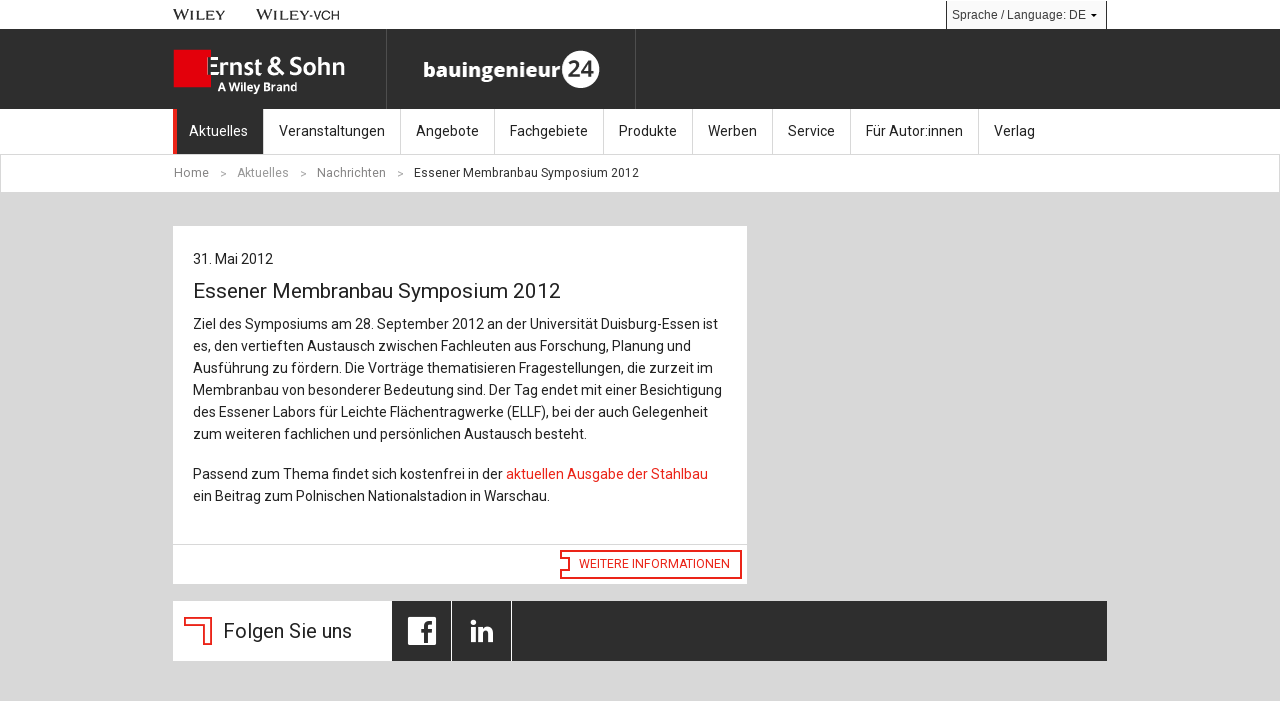

--- FILE ---
content_type: text/html; charset=utf-8
request_url: https://www.ernst-und-sohn.de/essener-membranbau-symposium-2012
body_size: 11506
content:
<!DOCTYPE html><!--[if IE 8]><html class="no-js lt-ie10 lt-ie9 ie8" lang="de"> <![endif]--><!--[if IE 9]><html class="no-js lt-ie10 ie9" lang="de"> <![endif]--><!--[if gt IE 9]><!--><html class="no-js" lang="de"><!--<![endif]--><head><meta charset="utf-8" /><meta http-equiv="X-UA-Compatible" content="IE=Edge,chrome=IE7" /><meta http-equiv="language" content="DE"/><meta name="generator" content="Drupal 7 (http://drupal.org)"/><link rel="canonical" href="https://www.ernst-und-sohn.de/essener-membranbau-symposium-2012"/><link rel="shortlink" href="https://www.ernst-und-sohn.de/node/4664"/><title>Essener Membranbau Symposium 2012 - Ernst-und-Sohn.de</title><meta name="description" content="Ziel des Symposiums am 28. September 2012 an der Universität Duisburg-Essen ist es, den vertieften Austausch zwischen Fachleuten aus Forschung, Planung und Ausführung zu fördern. Die Vorträge thematisieren Fragestellungen, die zurzeit im Membranbau von besonderer Bedeutung sind. Der Tag endet mit einer Besichtigung des Essener Labors für Leichte Flächentragwerke (ELLF), bei" /><meta name="apple-mobile-web-app-capable" content="yes" /><meta name="format-detection" content="telephone=no" /><meta name="viewport" content="width=device-width, initial-scale=1" /><!--[if ! lte IE 9]><!--><link href="/sites/default/themes/eus_relaunch/css/styles.min.css" rel="stylesheet" /><!--<![endif]--><!--[if lte IE 9]><link href="/sites/default/themes/eus_relaunch/css/styles_ie.min.css" rel="stylesheet" /><![endif]-->
<script src="https://cdn.usefathom.com/script.js" data-site="ZQPZBMQT" defer></script>
<script>(function(w,d,s,l,i){w[l]=w[l]||[];w[l].push({'gtm.start':
new Date().getTime(),event:'gtm.js'});var f=d.getElementsByTagName(s)[0],
j=d.createElement(s),dl=l!='dataLayer'?'&l='+l:'';j.async=true;j.src=
'https://www.googletagmanager.com/gtm.js?id='+i+dl;f.parentNode.insertBefore(j,f);
})(window,document,'script','dataLayer','GTM-PMWX22');</script>

<script src="https://cmp.osano.com/AzZdRbSORDOOzF9W/d8ede33e-d783-45a1-b1b0-75f92b4d5cd2/osano.js"></script>
<script src="https://51e59285b4ab4feea9f540ab29d9a872.js.ubembed.com" async></script>
	
<script>var requireBaseUrl = 'js/modules/common';var config = {	sliderInterval: 15000 }</script>
<style>
#vid {
position:absolute;
left:-80%;
top:-80%}
</style><link rel="shortcut icon" href="/sites/default/themes/eus_relaunch/img/appicons/favicon.ico" /><link rel="apple-touch-icon-precomposed" sizes="57x57" href="/sites/default/themes/eus_relaunch/img/appicons/touch-icon-57-precomposed.png" /><link rel="apple-touch-icon-precomposed" sizes="72x72" href="/sites/default/themes/eus_relaunch/img/appicons/touch-icon-72-precomposed.png" /><link rel="apple-touch-icon" sizes="76x76" href="/sites/default/themes/eus_relaunch/img/appicons/touch-icon-76.png" /><link rel="apple-touch-icon-precomposed" sizes="114x114" href="/sites/default/themes/eus_relaunch/img/appicons/touch-icon-114-precomposed.png" /><link rel="apple-touch-icon" sizes="120x120" href="/sites/default/themes/eus_relaunch/img/appicons/touch-icon-120.png" /><link rel="apple-touch-icon-precomposed" sizes="144x144" href="/sites/default/themes/eus_relaunch/img/appicons/touch-icon-144-precomposed.png" /><link rel="apple-touch-icon" sizes="152x152" href="/sites/default/themes/eus_relaunch/img/appicons/touch-icon-152.png" /><meta name="msapplication-TileImage" content="img/appicons/favicon-144.png" /><meta name="msapplication-TileColor" content="#ffffff" /><meta name="application-name" content="ernst-und-sohn" /><meta name="msapplication-square70x70logo" content="img/appicons/tile-tiny.png" /><meta name="msapplication-square150x150logo" content="img/appicons/tile-square.png" /><meta name="msapplication-wide310x150logo" content="img/appicons/tile-wide.png" /><meta name="msapplication-square310x310logo" content="img/appicons/tile-large.png" />
<script src="/sites/default/themes/eus_relaunch/js/modernizr.min.js">
</script>
<!--[if lt IE 9]>
<script src="/sites/default/themes/eus_relaunch/js/nwmatcher.min.js"></script>
<script src="/sites/default/themes/eus_relaunch/js/selectivizr.min.js"></script>
<script src="/sites/default/themes/eus_relaunch/js/respond.min.js"></script>
<![endif]--></head><body><noscript><iframe src="https://www.googletagmanager.com/ns.html?id=GTM-PMWX22"
height="0" width="0" style="display:none;visibility:hidden"></iframe></noscript><svg style="display: none;"><symbol viewBox="0 0 20 20" id="icon-abo_gift"><title>abo_gift</title><path d="M13.7 7.5c.8.1 2.2.3 2.4 0 0 0 .1-.2-.3-.9-.3-.6-.6-.8-1.1-1l-3.1 1.8c.8 0 1.4 0 2.1.1zM17 8.1c-.2.3-.6.5-1.1.6-.6.1-1.4 0-2.2-.1L16 9.9l4.1-2.3-3.5-1.9.3.3c.1.4.6 1.4.1 2.1zM14.3 10.8l-4.2-2.5-4.3 2.5 4.2 2.3zM10.3 6.3l1.2-.7c.5-.3.9-.6 1.3-.8l1-.6-3.8-2L6.8 4c1.3.1 2.6 1.3 3.5 2.3zM5 5.9c-.5.8-.4 1-.4 1 .2.3 1.4.3 2.2.3.5 0 1 0 1.5.1l-3-1.8c-.1.2-.2.3-.3.4zM6.8 8.3c-1.4 0-2.7-.1-3.1-.9-.3-.5-.1-1.2.4-2L0 7.7 4.1 10l2.7-1.7zM10 13.8l-4.8-2.7v4l4.8 2.7 4.8-2.6v-4.1zM16.4 14.2l3.6-2v-4l-3.6 2zM0 8.3v4l3.5 1.9v-4zM14.2 4.5l-.4-.2-1 .6c.5-.3 1-.4 1.4-.4zM10.5 6.4c.3-.3.7-.6 1.1-.9l-1.2.7c0 .1.1.2.1.2z"	/></symbol><symbol viewBox="0 0 140 140" id="icon-abo_online"><title>abo_online</title><path fill-rule="evenodd" d="M112.8 117.59l-27.2-14.78V91.16l27.2 13.92L140 91.16v11.66l-27.2 14.77zM85.74 89.31l27.01-13.52 27.01 13.52-27.01 13.52-27.01-13.52zm21.05-61.09H5.43v60.44h75.14v5.82H62.39v6.01h17.99v6.01H32.41v-6.01H50.4v-6.01H0V22.41h112.79v47.57l-6 3.14v-44.9z"	clip-rule="evenodd" /></symbol><symbol viewBox="0 0 512 512" id="icon-abo_print"><title>abo_print</title><path d="M508 186.5L257 61 6 186.5 257 312zM510.17 203.66L257.48 332.87 4.79 203.66v108.17L257.48 449l252.69-137.17z" /></symbol><symbol viewBox="0 0 184.25 141.73" id="icon-abo_student"><title>abo_student</title><path d="M92.13 17.72L27.17 53.15l64.96 35.43 64.95-35.43zM133.46 69.59l-41.33 22.8-41.34-22.8v23.98l41.34 22.44 41.33-22.44zM145.27 53.15h11.81v47.24h-11.81z" /></symbol><symbol viewBox="0 0 512 512" id="icon-abo_test"><title>abo_test</title><path d="M512 218L256 90 0 218l256 128 256-128zm-51.28 42.36L512 286 256 414 0 286l51.28-25.64L256 362.72l204.72-102.36zm0 66L512 352 256 480 0 352l51.28-25.64L256 428.72l204.72-102.36z" /></symbol><symbol viewBox="0 0 30 30" id="icon-angle_left"><title>angle_left</title><path fill-rule="evenodd" d="M20 30V10H0V0h30v30H20zm8-22V2H2v6h20v20h6V8z" clip-rule="evenodd" /></symbol><symbol viewBox="0 0 24 24" id="icon-angle_right"><title>angle_right</title><path fill-rule="evenodd" d="M0 24v-8h16V0h8v24H0zm22-6V2h-4v16H2v4h20v-4z" clip-rule="evenodd" /></symbol><symbol viewBox="0 0 24 24" id="icon-angle_right_filled"><title>angle_right_filled</title><path fill-rule="evenodd" d="M0 24v-8h16V0h8v24H0z" clip-rule="evenodd" /></symbol><symbol viewBox="0 0 20 20" id="icon-arrow_big_down"><title>arrow_big_down</title><path d="M16.66 3.31L9.99 10 3.33 3.3 0 6.65l10 10.04L20 6.65l-3.34-3.34zM10 15.71L.97 6.65l2.36-2.37 6.67 6.7 6.67-6.7 2.36 2.37L10 15.71z" /></symbol><symbol viewBox="0 0 20 20" id="icon-arrow_big_down_filled"><title>arrow_big_down_filled</title><path d="M20 6.65l-3.33-3.34L10 10 3.33 3.3 0 6.65l10 10.04L20 6.65z" /></symbol><symbol viewBox="0 0 42 42" id="icon-arrow_big_left"><title>arrow_big_left</title><path d="M6.95 21l21.08 21 7.03-7-14.07-14L35.06 7l-7.03-7L6.95 21zm2.82 0L28.02 2.82 32.22 7 18.16 21l14.06 14-4.2 4.18L9.77 21z" /></symbol><symbol viewBox="0 0 42 42" id="icon-arrow_big_left_filled"><title>arrow_big_left_filled</title><path d="M28.02 42L6.95 21 28.02 0l7.03 7-14.06 14 14.06 14-7.03 7z" /></symbol><symbol viewBox="0 0 42 42" id="icon-arrow_big_right"><title>arrow_big_right</title><path d="M13.97 0L6.94 7 21 21 6.94 35l7.03 7 21.08-21L13.97 0zm0 39.18L9.77 35l14.06-14L9.77 7l4.2-4.18L32.22 21 13.97 39.18z" /></symbol><symbol viewBox="0 0 42 42" id="icon-arrow_big_right_filled"><title>arrow_big_right_filled</title><path fill-rule="evenodd" d="M6.94 35L21 21 6.94 7l7.03-7 21.08 21-21.08 21-7.03-7z" clip-rule="evenodd" /></symbol><symbol viewBox="0 0 20 20" id="icon-arrow_big_up"><title>arrow_big_up</title><path d="M20 13.34L10 3.31 0 13.34l3.33 3.34L10 9.99l6.67 6.7L20 13.34zm-.97 0l-2.36 2.37L10 9.02l-6.67 6.7-2.36-2.37L10 4.29l9.03 9.05z" /></symbol><symbol viewBox="0 0 20 20" id="icon-arrow_big_up_filled"><title>arrow_big_up_filled</title><path d="M20 13.34L10 3.31 0 13.34l3.33 3.34L10 9.99l6.67 6.7L20 13.34z" /></symbol><symbol viewBox="0 0 8 6" id="icon-arrow_dropdown_down"><title>arrow_dropdown_down</title><path fill-rule="evenodd" d="M1.33.33L4 3 6.67.33 8 1.67l-4 4-4-4L1.33.33z" clip-rule="evenodd" /></symbol><symbol viewBox="0 0 8 6" id="icon-arrow_dropdown_up"><title>arrow_dropdown_up</title><path fill-rule="evenodd" d="M0 4.33l4-4 4 4-1.33 1.34L4 3 1.33 5.67 0 4.33z" clip-rule="evenodd" /></symbol><symbol viewBox="0 0 13 19" id="icon-arrow_small_left"><title>arrow_small_left</title><path fill-rule="evenodd" d="M0 9.5L9.29 19l3.1-3.17-6.2-6.33 6.19-6.33L9.29 0 0 9.5zm1.4 0l7.89-8.07 1.7 1.74-6.2 6.33 6.19 6.33-1.7 1.74L1.4 9.5z" clip-rule="evenodd" /></symbol><symbol viewBox="0 0 13 19" id="icon-arrow_small_left_filled"><title>arrow_small_left_filled</title><path fill-rule="evenodd" d="M0 9.5L9.29 19l3.1-3.17-6.2-6.33 6.19-6.33L9.29 0 0 9.5z" clip-rule="evenodd" /></symbol><symbol viewBox="0 0 13 19" id="icon-arrow_small_right"><title>arrow_small_right</title><path fill-rule="evenodd" d="M3.1 0L0 3.17 6.19 9.5 0 15.83 3.1 19l9.29-9.5L3.1 0zm0 17.57l-1.7-1.74L7.59 9.5 1.4 3.17l1.7-1.74 7.89 8.07-7.89 8.07z" clip-rule="evenodd" /></symbol><symbol viewBox="0 0 13 19" id="icon-arrow_small_right_filled"><title>arrow_small_right_filled</title><path fill-rule="evenodd" d="M0 15.83L6.19 9.5 0 3.17 3.1 0l9.29 9.5L3.1 19 0 15.83z" clip-rule="evenodd" /></symbol><symbol viewBox="0 0 42 42" id="icon-arrow_stage_left"><title>arrow_stage_left</title><path d="M7.18 21L27.9 42l6.91-7L21 21 34.82 7l-6.91-7L7.18 21zm20.73 19.42L8.74 21 27.91 1.58 33.26 7 19.45 21l13.82 14-5.36 5.42z" /></symbol><symbol viewBox="0 0 42 42" id="icon-arrow_stage_left_filled"><title>arrow_stage_left_filled</title><path d="M7.18 21L27.9 42l6.91-7L21 21 34.82 7l-6.91-7L7.18 21z" /></symbol><symbol viewBox="0 0 76 76" id="icon-arrow_stage_right"><title>arrow_stage_right</title><path fill-rule="evenodd" d="M25.5 0L13 12.67 38 38 13 63.33 25.5 76 63 38 25.5 0zm-9.69 63.33l25-25.33-25-25.33 9.69-9.82L60.19 38 25.5 73.15l-9.69-9.82z" clip-rule="evenodd" /></symbol><symbol viewBox="0 0 76 76" id="icon-arrow_stage_right_filled"><title>arrow_stage_right_filled</title><path fill-rule="evenodd" d="M25.5 0L13 12.67 38 38 13 63.33 25.5 76 63 38 25.5 0z" clip-rule="evenodd" /></symbol><symbol viewBox="0 0 6 6" id="icon-caret_down"><title>caret_down</title><path fill-rule="evenodd" d="M6 1.5l-3 3-3-3h6z" clip-rule="evenodd" /></symbol><symbol viewBox="0 0 6 6" id="icon-caret_up"><title>caret_up</title><path fill-rule="evenodd" d="M0 4.5l3-3 3 3H0z" clip-rule="evenodd" /></symbol><symbol viewBox="0 0 15 15" id="icon-close"><title>close</title><path fill-rule="evenodd" d="M15 2.73L12.27 0 7.5 4.77 2.73 0 0 2.73 4.77 7.5 0 12.27 2.73 15l4.77-4.77L12.27 15 15 12.27 10.23 7.5z" clip-rule="evenodd" /></symbol><symbol viewBox="0 0 20 20" id="icon-close_thin"><title>close_thin</title><path fill-rule="evenodd" d="M20 2.86L17.14 0 10 7.14 2.86 0 0 2.86 7.14 10 0 17.14 2.86 20 10 12.86 17.14 20 20 17.14 12.86 10 20 2.86zm-1.41 14.28l-1.44 1.44L10 11.44l-7.14 7.14-1.44-1.44L8.56 10 1.41 2.86l1.44-1.44L10 8.56l7.14-7.14 1.44 1.44L11.44 10l7.15 7.14z"	clip-rule="evenodd" /></symbol><symbol viewBox="0 0 20 20" id="icon-close_thin_filled"><title>close_thin_filled</title><path fill-rule="evenodd" d="M20 2.86L17.14 0 10 7.14 2.86 0 0 2.86 7.14 10 0 17.14 2.86 20 10 12.86 17.14 20 20 17.14 12.86 10z" clip-rule="evenodd" /></symbol><symbol viewBox="0 0 30 30" id="icon-contact"><title>contact</title><path fill-rule="evenodd" d="M12 30H0V0h30v30H12zM2 28h8v-8h8V10h-8V2H2v26zM28 2H12v6h8v14h-8v6h16V2z" clip-rule="evenodd" /></symbol><symbol viewBox="0 0 20 20" id="icon-download_thick"><title>download_thick</title><path fill-rule="evenodd" d="M13 20H0V0h7v13h6V0h7v20h-7zm5-18h-3v13H5V2H2v16h16V2z" clip-rule="evenodd" /></symbol><symbol viewBox="0 0 140 140" id="icon-download_thick_filled"><title>download_thick_filled</title><path d="M91 140H0V0h49v91h42V0h49v140H91z" /></symbol><symbol viewBox="0 0 20 20" id="icon-download_thin"><title>download_thin</title><path fill-rule="evenodd" d="M13 20H0V0h7v13h6V0h7v20h-7zm6-6V1h-5v13H6V1H1v18h18v-5z" clip-rule="evenodd" /></symbol><symbol viewBox="0 0 140 140" id="icon-download_thin_filled"><title>download_thin_filled</title><path d="M91 140H0V0h49v91h42V0h49v140H91z" /></symbol><symbol viewBox="0 0 20 20" id="icon-ebook"><title>ebook</title><path fill-rule="evenodd" d="M3 20V0h17v20H3zM18 2H5v16h13V2zM0 0h2v20H0V0z" clip-rule="evenodd" /></symbol><symbol viewBox="0 0 13 18" id="icon-edit"><title>edit</title><path fill-rule="evenodd" d="M13.01 2.79L7.29 13.16 4.62 18 1.4 16.06 0 15.21l2.67-4.84L8.38 0l4.63 2.79zm-7.04 9.57l4.95-8.99-1.98-1.2-4.95 8.99 1.98 1.2z" clip-rule="evenodd" /></symbol><symbol viewBox="0 0 22 30" id="icon-element_headline"><title>element_headline</title><path fill-rule="evenodd" d="M2 30H0V20h20V10H0V0h2v8h20v14H2v8z" clip-rule="evenodd" /></symbol><symbol viewBox="0 0 26 34" id="icon-element_label"><title>element_label</title><path fill-rule="evenodd" d="M4 34V24h20V10H4V0h22v34H4zM2 12h20v10H2v12H0V0h2v12z" clip-rule="evenodd" /></symbol><symbol viewBox="0 0 30 30" id="icon-element_relatedcontent"><title>element_relatedcontent</title><path fill-rule="evenodd" d="M0 30V20h20V10H0V0h30v30H0zm28-8V2H2v6h20v14H2v6h26v-6z" clip-rule="evenodd" /></symbol><symbol viewBox="0 0 30 30" id="icon-lock"><title>lock</title><path fill-rule="evenodd" d="M0 30V10h4V0h22v10h4v20H0zm28-4V12h-4V2H6v10H2v16h26v-2zm-5-14H7V3h16v9zm-2-7H9v5h12V5zm-2 16h-1v5h-6v-5h-1v-7h8v7zm-2-5h-4v3h1v5h2v-5h1v-3z" clip-rule="evenodd" /></symbol><symbol viewBox="0 0 20 20" id="icon-mail"><title>mail</title><path d="M0 4.55l10 8.18 10-8.18V2.73H0v1.82zm0 11.13l4.91-5.46L0 5.8v9.88zm20 .13l-5.05-5.57L20 5.86v9.95zm-10-1.5l-4.09-3.4L0 17.27h20l-5.92-6.36-4.08 3.4z" /></symbol><symbol viewBox="0 0 18 18" id="icon-minus"><title>minus</title><path fill-rule="evenodd" d="M0 7h18v4H0z" clip-rule="evenodd" /></symbol><symbol viewBox="0 0 46 46" id="icon-page"><title>page</title><path fill-rule="evenodd" d="M10 36.5v-27h16v9h10v18H10zm24-16H24v-9H12v23h22v-14z" clip-rule="evenodd" /></symbol><symbol viewBox="0 0 140 140" id="icon-page_filled"><title>page_filled</title><path d="M30.4 111.1V28.9h48.7v27.4h30.4v54.8H30.4z" /></symbol><symbol viewBox="0 0 46 46" id="icon-pages"><title>pages</title><path fill-rule="evenodd" d="M33.5 34v5h-26V12h16v9h10v11h3V18h-10V9h-12v3h-2V7h16v9h10v18h-5zm-2-11h-10v-9h-12v23h22V23z" clip-rule="evenodd" /></symbol><symbol viewBox="0 0 46 46" id="icon-pages_filled"><title>pages_filled</title><path fill-rule="evenodd" d="M35.5 34V19h-10v-9h-13V7h16v9h10v18h-3zm-12-13h10v18h-26V12h16v9z" clip-rule="evenodd" /></symbol><symbol viewBox="0 0 20 20" id="icon-phone"><title>phone</title><path d="M12.17 14.27s1.69-.97 2.13-1.2c.44-.23.9-.29 1.17-.12.42.26 3.94 2.6 4.24 2.81.3.21.44.8.03 1.38-.41.58-2.28 2.88-3.07 2.86-.8-.03-4.1-.1-10.34-6.34C.1 7.43.03 4.12 0 3.32-.03 2.52 2.27.65 2.86.24c.58-.41 1.18-.25 1.38.03.24.33 2.55 3.84 2.81 4.24.17.29.11.74-.13 1.18-.23.44-1.2 2.13-1.2 2.13s.68 1.16 2.98 3.46c2.31 2.31 3.47 2.99 3.47 2.99z"	/></symbol><symbol viewBox="0 0 18 18" id="icon-plus"><title>plus</title><path fill-rule="evenodd" d="M18 7h-7V0H7v7H0v4h7v7h4v-7h7z" clip-rule="evenodd" /></symbol><symbol viewBox="0 0 20 20" id="icon-print"><title>print</title><path fill-rule="evenodd" d="M19 20H0V9h5V0h10v9h5v11h-1zm-5-10V1H6v12h8v-3zm5 0h-4v4H5v-4H1v9h18v-9z" clip-rule="evenodd" /></symbol><symbol viewBox="0 0 20 20" id="icon-print_filled"><title>print_filled</title><path fill-rule="evenodd" d="M19 20H0V9h5V0h10v9h5v11h-1zm-3-6V9h-1v5H5V9H4v6h12v-1z" clip-rule="evenodd" /></symbol><symbol viewBox="0 0 30 30" id="icon-quotationmarks_left"><title>quotationmarks_left</title><path fill-rule="evenodd" d="M0 20V0h30v30H20V20H0z" clip-rule="evenodd" /></symbol><symbol viewBox="0 0 30 30" id="icon-quotationmarks_right"><title>quotationmarks_right</title><path fill-rule="evenodd" d="M30 10v20H0V0h10v10h20z" clip-rule="evenodd" /></symbol><symbol viewBox="0 0 24 24" id="icon-search"><title>search</title><path d="M21.27 2.73c-3.65-3.65-9.55-3.65-13.2 0-3.4 3.4-3.62 8.76-.69 12.42L0 22.53 1.47 24l7.38-7.38c3.66 2.93 9.03 2.71 12.42-.69 3.64-3.64 3.64-9.55 0-13.2zm-1.13 12.08c-3.03 3.03-7.93 3.03-10.96 0-3.03-3.03-3.03-7.93 0-10.96 3.03-3.03 7.93-3.03 10.96 0 3.03 3.03 3.03 7.94 0 10.96z"	/></symbol><symbol viewBox="0 0 18 18" id="icon-send"><title>send</title><path fill-rule="evenodd" d="M0 18v-6h6V6H0V0h18v18H0zm16-4V2H2v2h6v10H2v2h14v-2z" clip-rule="evenodd" /></symbol><symbol viewBox="0 0 46 46" id="icon-share"><title>share</title><path fill-rule="evenodd" d="M29 36h-2v-3h-5v-9h-4v3h-8v-8h8v3h4v-9h5v-3h9v9h-9v-4h-3v16h3v-4h9v9h-7zm0-19h5v-5h-5v5zm5 12h-5v5h5v-5z" clip-rule="evenodd" /></symbol><symbol viewBox="0 0 46 46" id="icon-share_filled"><title>share_filled</title><path fill-rule="evenodd" d="M29 36h-2v-3h-5v-9h-4v3h-8v-8h8v3h4v-9h5v-3h9v9h-9v-4h-3v16h3v-4h9v9h-7z" clip-rule="evenodd" /></symbol><symbol viewBox="0 0 26 26" id="icon-shoppingcart_big"><title>shoppingcart_big</title><path fill-rule="evenodd" d="M26 14V2H11V0H0v5h5v15h17v-5H11v-1h15zm-6 3v1H7V3H2V2h7v2h15v8H9v5h11zM7.5 21C6.12 21 5 22.12 5 23.5S6.12 26 7.5 26s2.5-1.12 2.5-2.5S8.88 21 7.5 21zm12 0c-1.38 0-2.5 1.12-2.5 2.5s1.12 2.5 2.5 2.5 2.5-1.12 2.5-2.5-1.12-2.5-2.5-2.5z"	clip-rule="evenodd" /></symbol><symbol viewBox="0 0 20 20" id="icon-shoppingcart_big_filled"><title>shoppingcart_big_filled</title><path d="M20 10.8V1.5H8.5V0H0v3.8h3.8v11.5h13.1v-3.8H8.5v-.8H20zM5.8 16.2c-1.1 0-1.9.9-1.9 1.9S4.7 20 5.8 20s1.9-.9 1.9-1.9-.9-1.9-1.9-1.9zm9.2 0c-1.1 0-1.9.9-1.9 1.9S13.9 20 15 20s1.9-.9 1.9-1.9-.8-1.9-1.9-1.9z" /></symbol><symbol viewBox="0 0 30 30" id="icon-shoppingcart_header"><title>shoppingcart_header</title><path fill-rule="evenodd" d="M30 2v14H12v2h13v5H6V6H0V0h30-18v2h18zM10 4V2H2v2h6v17h15v-1H10v-6h18V4H10zM8.5 25c1.38 0 2.5 1.12 2.5 2.5S9.88 30 8.5 30 6 28.88 6 27.5 7.12 25 8.5 25zm14 0c1.38 0 2.5 1.12 2.5 2.5S23.88 30 22.5 30 20 28.88 20 27.5s1.12-2.5 2.5-2.5z"	clip-rule="evenodd" /></symbol><symbol viewBox="0 0 22 22" id="icon-shoppingcart_small"><title>shoppingcart_small</title><path fill-rule="evenodd" d="M21.5 12V2h-13V1h-8v4h4v12h13v-4h-9v-1h13zm-5 2v2h-11V4h-4V2h6v1h13v8h-13v3h9zM6 18c-.83 0-1.5.67-1.5 1.5S5.17 21 6 21s1.5-.67 1.5-1.5S6.83 18 6 18zm10 0c-.83 0-1.5.67-1.5 1.5S15.17 21 16 21s1.5-.67 1.5-1.5S16.83 18 16 18z"	clip-rule="evenodd" /></symbol><symbol viewBox="0 0 20 20" id="icon-shoppingcart_small_filled"><title>shoppingcart_small_filled</title><path d="M19.5 10.9V1.8H7.7V.9H.5v3.6h3.6v10.9h11.8v-3.6H7.7v-.9h11.8zm-14 5.5c-.8 0-1.4.6-1.4 1.4s.6 1.4 1.4 1.4 1.4-.6 1.4-1.4-.7-1.4-1.4-1.4zm9 0c-.8 0-1.4.6-1.4 1.4s.6 1.4 1.4 1.4 1.4-.6 1.4-1.4-.6-1.4-1.4-1.4z" /></symbol><symbol viewBox="0 0 30 30" id="icon-social_facebook"><title>social_facebook</title><path d="M28.25 0H1.71C.77 0 0 .77 0 1.71v26.54c0 .94.77 1.71 1.71 1.71h26.54c.94 0 1.71-.77 1.71-1.71V1.71C29.97.77 29.19 0 28.25 0m-2.82 16.81h-4.12v11.02h-4.19V16.81h-2.91v-3.97h2.91V9.45c0-2.66 1.72-5.11 5.69-5.11 1.61 0 2.79.15 2.79.15l-.09 3.7s-1.21-.01-2.53-.01c-1.43 0-1.66.66-1.66 1.75v2.9h4.3l-.19 3.98z"	/></symbol><symbol viewBox="0 0 30 30" id="icon-social_linkedin"><title>social_linkedin</title><path d="M2.93 5.8c0-.81.27-1.47.81-2S4.98 3 5.85 3s1.57.26 2.09.79.79 1.2.8 2c.01.8-.25 1.46-.79 1.99s-1.25.8-2.13.8h-.03c-.86 0-1.55-.27-2.08-.8-.52-.52-.78-1.19-.78-1.98zm.3 21.2V10.8h5.19V27H3.23zm8.04 0c.02-4.35.03-7.87.03-10.58 0-2.7-.01-4.32-.02-4.84l-.02-.78h5.17v2.35h-.03c.21-.35.42-.65.64-.92.22-.26.52-.54.89-.85.37-.3.83-.54 1.37-.71.54-.17 1.14-.25 1.8-.25 1.79 0 3.23.62 4.32 1.86 1.09 1.24 1.63 3.05 1.63 5.44V27H21.9v-8.66c0-1.14-.21-2.04-.64-2.69-.42-.65-1.09-.97-1.99-.97-.66 0-1.21.19-1.66.56-.45.38-.78.84-1 1.4-.12.33-.17.77-.17 1.32V27h-5.17z"	/></symbol><symbol viewBox="0 0 30 30" id="icon-social_pinterest"><title>social_pinterest</title><path d="M16.85 20.34c-1.49 0-2.88-.8-3.36-1.72 0 0-.8 3.18-.97 3.79-.6 2.17-2.35 4.33-2.49 4.51-.09.12-.31.09-.33-.08-.04-.28-.49-3.01.04-5.24.26-1.12 1.77-7.51 1.77-7.51s-.44-.88-.44-2.18c0-2.04 1.18-3.57 2.66-3.57 1.25 0 1.86.94 1.86 2.07 0 1.26-.8 3.15-1.22 4.89-.35 1.46.73 2.66 2.17 2.66 2.61 0 4.37-3.36 4.37-7.33 0-3.02-2.03-5.28-5.73-5.28-4.18 0-6.78 3.12-6.78 6.6 0 1.2.35 2.05.91 2.7.25.3.29.42.2.77-.07.25-.22.86-.28 1.1-.09.35-.37.48-.69.34-1.92-.78-2.82-2.89-2.82-5.27C5.72 7.7 9.02 3 15.56 3c5.26 0 8.72 3.81 8.72 7.9 0 5.4-3.01 9.44-7.43 9.44"	/></symbol> <symbol viewBox="0 0 30 30" id="icon-social-x"><title>social_x</title><path d="M30 5.7c-1.1.49-2.29.82-3.54.97 1.27-.76 2.25-1.97 2.71-3.4-1.19.7-2.51 1.22-3.91 1.49-1.12-1.2-2.72-1.94-4.49-1.94-3.4 0-6.15 2.75-6.15 6.16 0 .48.05.95.16 1.4-5.12-.27-9.66-2.72-12.69-6.44-.53.91-.83 1.96-.83 3.09 0 2.13 1.09 4.02 2.74 5.12-1.01-.03-1.96-.31-2.79-.77v.08c0 2.98 2.12 5.47 4.94 6.04-.52.14-1.06.22-1.62.22-.4 0-.78-.04-1.16-.11.78 2.44 3.06 4.22 5.75 4.27-2.11 1.65-4.76 2.63-7.64 2.63-.5 0-.99-.03-1.47-.09 2.72 1.75 5.96 2.76 9.44 2.76 11.32 0 17.51-9.38 17.51-17.51 0-.27-.01-.53-.02-.8 1.19-.86 2.23-1.94 3.06-3.17"	/></symbol><symbol viewBox="0 0 30 30" id="icon-social_xing"><title>social_xing</title><path d="M11.19 8.39c-.17-.31-.42-.65-.93-.65H6.9c-.2 0-.37.07-.46.22-.08.14-.07.33.02.53l2.27 4.05v.02l-3.57 6.49c-.09.19-.09.38 0 .53.09.14.24.24.44.24h3.36c.5 0 .74-.35.92-.67 0 0 3.49-6.36 3.62-6.61l-2.31-4.15zm13.64-4.63c.09-.19.1-.39.01-.53-.09-.15-.25-.23-.45-.23H21c-.5 0-.72.33-.9.66l-7.47 13.66 4.77 9.02c.17.31.42.66.94.66h3.35c.2 0 .36-.08.44-.22.09-.15.09-.34-.01-.53l-4.73-8.92v-.02l7.44-13.55z"	/></symbol><symbol viewBox="0 0 30 30" id="icon-social_youtube"><title>social_youtube</title><path d="M11.2 18.87h-1.14v-.66c-.43.49-.8.74-1.2.74-.35 0-.59-.16-.71-.46-.07-.18-.13-.46-.13-.88v-4.79h1.14v4.91c.03.17.1.23.24.23.22 0 .41-.19.66-.53v-4.61h1.14v6.05z" /><path d="M7.19 14.8c0-.65-.13-1.13-.36-1.44-.3-.41-.78-.58-1.26-.58-.54 0-.95.17-1.26.58-.23.31-.36.8-.36 1.44v2.15c0 .64.11 1.09.34 1.39.3.41.79.63 1.27.63s.98-.22 1.28-.63c.23-.3.34-.75.34-1.39V14.8zm-1.14 2.28c.06.6-.13.9-.48.9s-.54-.3-.48-.9v-2.4c-.06-.6.13-.88.48-.88s.54.28.48.88v2.4z"	/><path d="M2.69 15.58v3.29H1.5v-3.29S.26 11.54 0 10.79h1.26l.84 3.15.84-3.15H4.2l-1.51 4.79z" /><path fill="none" d="M19.22 17.43c-.24.34-.44.53-.66.53-.14 0-.22-.06-.24-.23v-4.85h-1.14v4.73c0 .42.05.7.13.88.12.3.36.46.71.46.4 0 .76-.25 1.2-.74v.66h1.14v-5.99h-1.14v4.55zM17.36 10.85h-3.77v1.14h1.26v6.88h1.2v-6.88h1.31zM23.48 12.79c-.4 0-.8.25-1.15.68v-2.62h-1.08v8.02h1.08v-.6c.36.45.76.68 1.14.68.43 0 .75-.23.89-.68.07-.25.12-.64.12-1.2v-2.4c0-.57-.07-.95-.15-1.19-.13-.44-.42-.69-.85-.69zm-.13 4.35c0 .6-.14.83-.45.83-.18 0-.38-.09-.57-.27v-3.63c.18-.18.39-.27.56-.27.31 0 .45.18.45.77v2.57zM28.5 16.06v-1.22c0-.64-.13-1.11-.35-1.41-.3-.41-.74-.63-1.28-.63-.55 0-.99.22-1.3.63-.23.3-.36.8-.36 1.44v2.1c0 .64.15 1.08.38 1.38.31.41.75.61 1.31.61.57 0 1.01-.21 1.31-.65.13-.19.22-.41.25-.65.01-.11.04-.36.04-.71v-.17h-1.14c0 .44 0 .69-.01.75-.06.29-.22.43-.48.43-.37 0-.53-.28-.53-.83v-1.08h2.16zm-2.15-1.56c0-.56.15-.71.52-.71.36 0 .5.17.5.72v.65h-1.02v-.66z"	/><path d="M27.36 14.51c0-.55-.14-.72-.5-.72s-.52.15-.52.71v.66h1.02v-.65zM29.82 11.44s-.17-1.23-.71-1.77c-.68-.71-1.44-.71-1.79-.75-2.5-.18-6.26-.18-6.26-.18h-.01s-3.75 0-6.26.18c-.35.04-1.11.05-1.79.75-.54.54-.71 1.77-.71 1.77s-.18 1.44-.18 2.88v1.35c0 1.44.18 2.88.18 2.88s.17 1.23.71 1.77c.68.71 1.57.69 1.97.76 1.43.14 6.08.18 6.08.18s3.76-.01 6.26-.19c.35-.04 1.11-.04 1.79-.75.54-.54.71-1.77.71-1.77s.19-1.44.19-2.88v-1.35c0-1.44-.18-2.88-.18-2.88zm-13.77 7.43h-1.2v-6.89h-1.26v-1.14h3.77v1.14h-1.32v6.89zm4.31 0h-1.14v-.66c-.43.49-.8.74-1.2.74-.35 0-.59-.17-.71-.46-.07-.18-.13-.46-.13-.88v-4.73h1.14v4.85c.03.17.1.23.24.23.22 0 .41-.19.66-.53v-4.55h1.14v5.99zm4.13-1.79c0 .55-.05.94-.12 1.2-.14.44-.46.68-.89.68-.39 0-.78-.23-1.14-.68v.6h-1.08v-8.02h1.08v2.62c.35-.43.75-.68 1.15-.68.43 0 .72.25.87.7.07.24.15.63.15 1.19v2.39zm2.38.88c.27 0 .42-.15.48-.43.01-.06.01-.32.01-.75h1.14v.17c0 .35-.03.6-.04.71-.04.24-.12.46-.25.65-.3.43-.74.65-1.31.65-.57 0-1-.2-1.31-.61-.23-.3-.38-.74-.38-1.38v-2.1c0-.64.13-1.13.36-1.44.31-.41.75-.63 1.3-.63.54 0 .98.22 1.28.63.23.3.35.77.35 1.41v1.22h-2.16v1.08c0 .55.16.82.53.82zM22.9 13.79c-.18 0-.38.09-.56.27v3.63c.18.18.39.27.57.27.31 0 .45-.23.45-.83v-2.57c-.01-.6-.15-.77-.46-.77z"	/></symbol> <symbol viewBox="0 0 30 30" id="icon-social-twitter"><title>social_twitter</title><path d="M714.163 519.284L1160.89 0H1055.03L667.137 450.887L357.328 0H0L468.492 681.821L0 1226.37H105.866L515.491 750.218L842.672 1226.37H1200L714.137 519.284H714.163ZM569.165 687.828L521.697 619.934L144.011 79.6944H306.615L611.412 515.685L658.88 583.579L1055.08 1150.3H892.476L569.165 687.854V687.828Z" fill="white"/></symbol> <symbol viewBox="0 0 22 30" id="icon-user_big"><title>user_big</title><path fill-rule="evenodd" d="M22 22v8h-2v-6h-8v-7h5V2H5v15h5v7H2v6H0v-8h8v-3H3V0h16v19h-5v3h8z" clip-rule="evenodd" /></symbol><symbol viewBox="0 0 18 18" id="icon-user_small"><title>user_small</title><path fill-rule="evenodd" d="M15 18v-3h-5v-4h3V1H5v10h3v4H3v3H2v-4h5v-2H4V0h10v12h-3v2h5v4h-1z" clip-rule="evenodd" /></symbol></svg><header class="b-header"><div class="b-top-header show-for-medium-up"><div class="row"><div class="medium-16 medium-centered columns"><ul class="top-header-list"><li class="top-header-list-item"><a class="wiley-logo-link" href="http://www.wiley.com" title="Wiley" target="_blank"></a></li><li class="top-header-list-item"><a class="wiley-vch-logo-link" href="http://www.wiley-vch.de" title="Wiley-VCH" target="_blank"></a></li><li class="top-header-list-item right"><ul><li class="right-item"><select class="top-header-lang-select" style="text-transform:none;"><option selected disabled style="text-transform:none;">Sprache / Language: DE</option><option disabled style="text-transform:none;">Sprache / Language: EN</option></select></li></ul></li></ul></div></div></div><div class="b-mid-header"><div class="row"><div class="medium-16 medium-centered columns"><ul class="mid-header-list left"><li class="mid-header-list-item name"><h1><a href="/home" class="mid-header-logo-link" title="Ernst &amp; Sohn"><img src="/sites/default/themes/eus_relaunch/img/logos/logo_ernst_und_sohn.png" alt="Ernst &amp; Sohn" /></a></h1></li><li class="mid-header-list-item show-for-large-up"><a href="https://www.bauingenieur24.de/" class="mid-header-logo-link" title="bauingenieur24" target="_blank"><img src="/sites/default/themes/eus_relaunch/img/logos/logo_bauingenieur24.png" alt="bauingenieur24" /></a></li></ul></div></div></div><div class="b-bottom-header"><div class="row"><div class="medium-16 medium-centered columns"><nav class="top-bar" data-topbar role="navigation"><ul class="title-area"><li class="toggle-topbar menu-icon"><a href="#"><span>Menu</span></a></li></ul><section class="top-bar-section"><ul class="left"><li class=" active has-dropdown single"><a href="#" title="Aktuelles">Aktuelles</a><ul class="dropdown dropdown-wrapper"><li><div class="row collapse"><div class="medium-18 columns"><ul><li><a href="/nachrichten" title="Nachrichten">Nachrichten</a></li><li><a href="/aktuell-erschienen" title="Aktuell erschienen">Aktuell erschienen</a></li><li><a href="/erscheint-in-k%C3%BCrze" title="Erscheint in Kürze">Erscheint in Kürze</a></li></ul></div></div></li></ul></li><li class=" has-dropdown single"><a href="https://www.ernst-und-sohn.de/veranstaltungs-kalender" title="Veranstaltungen">Veranstaltungen</a><ul class="dropdown dropdown-wrapper"><li><div class="row collapse"><div class="medium-18 columns"><ul><li><a href="https://www.ernst-und-sohn.de/veranstaltungen/beton-kalender-tag-2026" title="Beton-Kalender-Tag 2026 (28.1.2026)">Beton-Kalender-Tag 2026 (28.1.2026)</a></li><li><a href="/veranstaltungs-kalender" title="Veranstaltungskalender">Veranstaltungskalender</a></li></ul></div></div></li></ul></li><li class=" has-dropdown single"><a href="/angebote" title="Angebote">Angebote</a><ul class="dropdown dropdown-wrapper"><li><div class="row collapse"><div class="medium-18 columns"><ul><li><a href="https://www.bauingenieur24.de/" title="Stellenmarkt">Stellenmarkt</a></li><li><a href="/sonderdrucke" title="Sonderdrucke">Sonderdrucke</a></li><li><a href="https://www.ernst-und-sohn.de/kalender-preisreduzierung" title="Kalender-Preisreduzierung">Kalender-Preisreduzierung</a></li></ul></div></div></li></ul></li><li class=" has-dropdown"><a href="#" title="Fachgebiete">Fachgebiete</a><ul class="dropdown dropdown-wrapper"><li><div class="row collapse"><div class="medium-9 columns"><ul><li><a href="/thema-architektur" title="Architektur">Architektur</a></li><li><a href="/thema-bauausf%C3%BChrung" title="Bauausführung">Bauausführung</a></li><li><a href="/thema-bauen-im-bestand" title="Bauen im Bestand">Bauen im Bestand</a></li><li><a href="/baumanagement" title="Baumanagement">Baumanagement</a></li><li><a href="/thema-bauphysik" title="Bauphysik">Bauphysik</a></li><li><a href="/thema-baurecht" title="Baurecht">Baurecht</a></li><li><a href="/thema-baustoffe" title="Baustoffe">Baustoffe</a></li><li><a href="/bautechnikgeschichte" title="Bautechnikgeschichte">Bautechnikgeschichte</a></li><li><a href="/thema-betonbau" title="Betonbau">Betonbau</a></li><li><a href="/thema-br%C3%BCckenbau" title="Brückenbau">Brückenbau</a></li><li><a href="/es-zeitlos" title="E&amp;S Zeitlos">E&amp;S Zeitlos</a></li></ul></div><div class="medium-9 columns"><ul><li><a href="/thema-geotechnik" title="Geotechnik">Geotechnik</a></li><li><a href="/thema-glasbau" title="Glasbau">Glasbau</a></li><li><a href="/thema-allgemeine-grundlagen" title="Grundlagen">Grundlagen</a></li><li><a href="/thema-holzbau" title="Holzbau">Holzbau</a></li><li><a href="/thema-bauwesen-allgemein" title="Ingenieurbau">Ingenieurbau</a></li><li><a href="/thema-mauerwerkbau" title="Mauerwerkbau">Mauerwerkbau</a></li><li><a href="/sachbuch" title="Sachbuch">Sachbuch</a></li><li><a href="/thema-stahlbau" title="Stahlbau">Stahlbau</a></li><li><a href="/thema-tunnelbau" title="Tunnelbau">Tunnelbau</a></li><li><a href="/thema-verbundbau" title="Verbundbau">Verbundbau</a></li></ul></div></div></li></ul></li><li class=" has-dropdown single"><a href="#" title="Produkte">Produkte</a><ul class="dropdown dropdown-wrapper"><li><div class="row collapse"><div class="medium-18 columns"><ul><li><a href="/b%C3%BCcher" title="Bücher">Bücher</a></li><li><a href="/es-kalender" title="Kalender / Jahrbücher">Kalender / Jahrbücher</a></li><li><a href="/zeitschriften" title="Zeitschriften">Zeitschriften</a></li><li><a href="/themenhefte" title="Themenhefte">Themenhefte</a></li><li><a href="https://artikeldatenbank.ernst-und-sohn.de/" title="Artikeldatenbank / Kalenderrecherche">Artikeldatenbank / Kalenderrecherche</a></li></ul></div></div></li></ul></li><li class=" has-dropdown single"><a href="#" title="Werben">Werben</a><ul class="dropdown dropdown-wrapper"><li><div class="row collapse"><div class="medium-18 columns"><ul><li><a href="/werbeumfelder" title="Media-Planung">Media-Planung</a></li></ul></div></div></li></ul></li><li class=" has-dropdown single"><a href="#" title="Service">Service</a><ul class="dropdown dropdown-wrapper"><li><div class="row collapse"><div class="medium-18 columns"><ul><li><a href="/info-material" title="Info-Material">Info-Material</a></li><li><a href="/aktuelle-pressemitteilungen" title="Presse">Presse</a></li><li><a href="/newsletter-und-social-media" title="Newsletter &amp; Social Media">Newsletter &amp; Social Media</a></li><li><a href="https://service.ernst-und-sohn.de/" title="FAQ">FAQ</a></li><li><a href="/wiley-online-library" title="Wiley Online Library">Wiley Online Library</a></li></ul></div></div></li></ul></li><li class=" has-dropdown single"><a href="#" title="Für Autor:innen">Für Autor:innen</a><ul class="dropdown dropdown-wrapper"><li><div class="row collapse"><div class="medium-18 columns"><ul><li><a href="https://www.ernst-und-sohn.de/hinweise-f%C3%BCr-buchautorinnen-und-buchautoren" title="Bücher">Bücher</a></li><li><a href="https://www.ernst-und-sohn.de/hinweise-f%C3%BCr-kalenderautorinnen-und-kalenderautoren" title="Kalender">Kalender</a></li><li><a href="https://www.ernst-und-sohn.de/hinweise-f%C3%BCr-zeitschriftenautorinnen-und-zeitschriftenautoren" title="Zeitschriften">Zeitschriften</a></li></ul></div></div></li></ul></li><li class=" has-dropdown single"><a href="#" title="Verlag">Verlag</a><ul class="dropdown dropdown-wrapper"><li><div class="row collapse"><div class="medium-18 columns"><ul><li><a href="/%C3%BCber-ernst-sohn" title="Über Ernst &amp; Sohn">Über Ernst &amp; Sohn</a></li><li><a href="/ansprechpersonen" title="Ansprechpartner:innen">Ansprechpartner:innen</a></li><li><a href="/so-finden-sie-uns" title="So finden Sie uns">So finden Sie uns</a></li><li><a href="https://www.bauingenieur24.de/" title="bauingenieur24 – Berufsportal">bauingenieur24 – Berufsportal</a></li><li><a href="https://www.ingenieurbaupreis.de/" title="Ingenieurbaupreis">Ingenieurbaupreis</a></li><li><a href="/studentenf%C3%B6rderung" title="Studentenförderung">Studentenförderung</a></li></ul></div></div></li></ul></li><li class="show-for-small-only"><ul class="mobile-lang-list"><li class="show-for-small-only active"><a href="#">Sprache / Language: DE</a></li><li class="show-for-small-only"><a href="#">Sprache / Language: EN</a></li></ul></li></ul></section></nav></div></div></div></header><div class="b-breadcrumbs"><div class="row"><div class="medium-16 columns medium-offset-1"><ul class="breadcrumbs"><li><a href="/home">Home</a></li><li class="unavailable"><a href="#">Aktuelles</a></li><li><a href="/nachrichten">Nachrichten</a></li><li class="current"><a href="#">Essener Membranbau Symposium 2012</a></li></ul></div></div></div><main class="top-space b-page"><section class="row"><div class="medium-10 columns medium-offset-1"><div class="row b-product collapse"><div class="medium-18 columns is-content-column"><div class="description"><span class="subtitle">31. Mai 2012</span><h2>Essener Membranbau Symposium 2012</h2><p>Ziel des Symposiums am 28. September 2012 an der Universität Duisburg-Essen ist es, den vertieften Austausch zwischen Fachleuten aus Forschung, Planung und Ausführung zu fördern. Die Vorträge thematisieren Fragestellungen, die zurzeit im Membranbau von besonderer Bedeutung sind. Der Tag endet mit einer Besichtigung des Essener Labors für Leichte Flächentragwerke (ELLF), bei der auch Gelegenheit zum weiteren fachlichen und persönlichen Austausch besteht.</p><p>Passend zum Thema findet sich kostenfrei in der <a href="http://onlinelibrary.wiley.com/doi/10.1002/stab.201201572/pdf">aktuellen Ausgabe der Stahlbau </a>ein Beitrag zum Polnischen Nationalstadion in Warschau.</p></div></div><div class="small-18 columns b-bottom-controls"><ul class="inline-list right"><li><a class="button small has-mark" href="http://www.uni-due.de/iml/">Weitere Informationen</a></li></ul></div></div></div></section></main><div class="b-social-bar"><div class="row"><div class="medium-16 medium-offset-1 columns"><div class="social-bg"><div class="social-title"><i class="icon-angle-left"></i><p>Folgen Sie uns</p></div><ul class="inline-list social-list"><li class="social-list-item"><a class="icon-social-facebook" href="https://www.facebook.com/pg/ErnstundSohn/posts/?ref=page_internal" title="Facebook" target="_blank"></a><li class="social-list-item"><a class="icon-social-linkedin" href="https://www.linkedin.com/company/ernst-und-sohn/" title="LinkedIn" target="_blank"></a></li></ul></div></div></div></div><footer class="b-footer"><div class="b-top-footer"><div class="row"><div class="medium-16 medium-offset-1 large-8 large-offset-1 columns"><div class="row"><div class="medium-9 columns"><nav class="top-footer-menu"><ul><li class="top-footer-menu-item clearfix"><a href="/aktuell-erschienen" title="Neuerscheinungen">Neuerscheinungen</a></li><li class="top-footer-menu-item clearfix"><a href="/erscheint-in-k%C3%BCrze" title="Erscheint in Kürze">Erscheint in Kürze</a></li></ul></nav></div><div class="medium-9 columns"><nav class="top-footer-menu"><ul><li class="top-footer-menu-item clearfix"><a href="/newsletter-und-social-media" title="Newsletter">Newsletter</a></li></ul></nav></div></div></div><div class="medium-16 medium-offset-1 large-8 large-offset-0 columns end"><div class="row"><div class="medium-9 columns"><nav class="top-footer-menu"><ul><li class="top-footer-menu-item clearfix"><a href="/online-cross-media" title="Anzeigenservice">Anzeigenservice</a></li><li class="top-footer-menu-item clearfix"><a href="/media-newsletter" title="Media-Newsletter">Media-Newsletter</a></li></ul></nav></div><div class="medium-9 columns"><nav class="top-footer-menu"><ul><li class="top-footer-menu-item clearfix"><a href="/so-finden-sie-uns" title="Kontakt">Kontakt</a></li><li class="top-footer-menu-item clearfix"><a href="https://www.ernst-und-sohn.de/vendors/index.html" title="Portal für Dienstleister">Portal für Dienstleister</a></li></ul></nav></div></div></div></div></div><div class="b-bottom-footer"><div class="row"><div class="medium-16 medium-centered columns"><nav class="bottom-footer-menu"><ul><li class="bottom-footer-menu-item"><a href="/sitemap">Sitemap</a></li><li class="bottom-footer-menu-item"><a href="/impressum">Impressum</a></li><li class="bottom-footer-menu-item"><a href="/datenschutzinformation">Datenschutzinformation</a></li><li class="bottom-footer-menu-item"><a href="/agb">AGB</a></li><li class="bottom-footer-menu-item"><a href="https://www.ernst-und-sohn.de/impressum#abs2678">Produktsicherheit</a></li></ul></nav></div><div class="medium-12 medium-offset-1 columns"><p>Copyright &copy; 2000-2026 by John Wiley &amp; Sons, Inc., or related companies. All rights reserved.</p></div><div class="medium-4 columns end"><a href="/" class="bottom-footer-logo-link" title="Ernst &amp; Sohn"><img class="bottom-footer-logo" src="/sites/default/themes/eus_relaunch/img/logos/logo_ernst_und_sohn_footer.png" alt="Ernst &amp; Sohn" /></a></div></div></div></footer>
<script data-main="app" src="/sites/default/themes/eus_relaunch/js/main.min.js"></script>
<script>
requirejs.config({
baseUrl: '/sites/default/themes/eus_relaunch/js/',
});
</script>
</body></html>

--- FILE ---
content_type: text/html; charset=utf-8
request_url: https://51e59285b4ab4feea9f540ab29d9a872.pages.ubembed.com/15f192a8-6deb-4d02-a539-7577962179b3/a.html?closedAt=0
body_size: 2731
content:
<!DOCTYPE html PUBLIC "-//W3C//DTD XHTML 1.0 Strict//EN" "http://www.w3.org/TR/xhtml1/DTD/xhtml1-strict.dtd"><html xmlns="http://www.w3.org/1999/xhtml"><head><META http-equiv="Content-Type" content="text/html; charset=UTF-8" >
      <!--15f192a8-6deb-4d02-a539-7577962179b3 a-->

    

    <link type="text/css" rel="stylesheet" href="blob:https://app.unbounce.com/7e7f2a80-917f-44d8-b193-747894486d40"><link type="text/css" rel="stylesheet" href="blob:https://app.unbounce.com/9f3ecb99-2e42-47c0-a3ac-e7fa106d1014">


    

    <meta name="viewport" content="width=device-width, initial-scale=1.0"><meta http-equiv="X-UA-Compatible" content="IE=edge"><meta name="lp-version" content="v6.24.95"><style title="page-styles" type="text/css" data-page-type="main_desktop">
body {
 color:#000;
}
a {
 color:#0000ff;
 text-decoration:none;
}
#lp-pom-root {
 display:block;
 background:rgba(238,238,238,1);
 border-style:none;
 margin:auto;
 padding-top:0px;
 border-radius:0px;
 min-width:546px;
 height:479px;
}
#lp-pom-block-8 {
 display:block;
 background:rgba(255,255,255,1);
 border-style:none;
 margin-left:auto;
 margin-right:auto;
 margin-bottom:0px;
 border-radius:0px;
 width:546px;
 height:479px;
 position:relative;
}
#lp-pom-text-12 {
 display:block;
 background:rgba(255,255,255,0);
 border-style:none;
 border-radius:0px;
 left:44px;
 top:133px;
 z-index:1;
 width:432px;
 height:214px;
 transform:none;
 transform-origin:0 0;
 position:absolute;
}
#lp-pom-button-13 {
 display:block;
 border-style:solid;
 border-radius:0px;
 left:44px;
 top:391px;
 z-index:2;
 width:308px;
 height:38px;
 position:absolute;
 background:rgba(255,255,255,1);
 box-shadow:none;
 text-shadow:none;
 color:#eb2418;
 border-width:2px;
 border-color:#eb2418;
 font-size:16px;
 line-height:19px;
 font-weight:400;
 font-family:Roboto;
 font-style:normal;
 text-align:center;
 background-repeat:no-repeat;
}
#lp-pom-image-16 {
 display:block;
 background:rgba(255,255,255,0);
 left:44px;
 top:50px;
 z-index:3;
 position:absolute;
}
#lp-pom-root .lp-positioned-content {
 top:0px;
 width:546px;
 margin-left:-273px;
}
#lp-pom-block-8 .lp-pom-block-content {
 margin-left:auto;
 margin-right:auto;
 width:546px;
 height:479px;
}
#lp-pom-button-13:hover {
 background:rgba(235,36,24,1);
 box-shadow:none;
 color:#ffffff;
}
#lp-pom-button-13:active {
 background:rgba(230,161,161,1);
 box-shadow:none;
 color:#eb2418;
}
#lp-pom-button-13 .label {
 margin-top:-10px;
}
#lp-pom-image-16 .lp-pom-image-container {
 border-style:none;
 border-radius:0px;
 width:220px;
 height:56px;
}
#lp-pom-image-16 .lp-pom-image-container img {
 width:220px;
 height:56px;
}
#lp-pom-root-color-overlay {
 position:absolute;
 background:none;
 top:0;
 width:100%;
 height:479px;
 min-height:100%;
}
#lp-pom-block-8-color-overlay {
 position:absolute;
 background:none;
 height:479px;
 width:546px;
}
</style><style title="page-styles" type="text/css" data-page-type="main_mobile">
@media only screen and (max-width: 545px) {
#lp-pom-root {
 display:block;
 background:rgba(238,238,238,1);
 border-style:none;
 margin:auto;
 padding-top:0px;
 border-radius:0px;
 min-width:320px;
 height:443px;
}
#lp-pom-block-8 {
 display:block;
 background:rgba(255,255,255,1);
 border-style:none;
 margin-left:auto;
 margin-right:auto;
 margin-bottom:0px;
 border-radius:0px;
 width:320px;
 height:443px;
 position:relative;
}
#lp-pom-text-12 {
 display:block;
 background:rgba(255,255,255,0);
 border-style:none;
 border-radius:0px;
 left:21px;
 top:115px;
 z-index:1;
 width:320px;
 height:258px;
 transform:scale(0.86);
 transform-origin:0 0;
 -webkit-transform:scale(0.86);
 -webkit-transform-origin:0 0;
 position:absolute;
}
#lp-pom-button-13 {
 display:block;
 border-style:solid;
 border-radius:0px;
 left:21px;
 top:364px;
 z-index:2;
 width:258px;
 height:38px;
 position:absolute;
 background:rgba(255,255,255,1);
 box-shadow:none;
 text-shadow:none;
 color:#eb2418;
 border-width:2px;
 border-color:#eb2418;
 font-size:14px;
 line-height:17px;
 font-weight:400;
 font-family:Roboto;
 font-style:normal;
 text-align:center;
 background-repeat:no-repeat;
}
#lp-pom-image-16 {
 display:block;
 background:rgba(255,255,255,0);
 left:21px;
 top:33px;
 z-index:3;
 position:absolute;
}
body {
 color:#000;
}
a {
 color:#0000ff;
 text-decoration:none;
}
#lp-pom-root .lp-positioned-content {
 top:0px;
 width:320px;
 margin-left:-160px;
}
#lp-pom-block-8 .lp-pom-block-content {
 margin-left:auto;
 margin-right:auto;
 width:320px;
 height:443px;
}
#lp-pom-button-13:hover {
 background:rgba(235,36,24,1);
 box-shadow:none;
 color:#ffffff;
}
#lp-pom-button-13:active {
 background:rgba(230,161,161,1);
 box-shadow:none;
 color:#eb2418;
}
#lp-pom-button-13 .label {
 margin-top:-9px;
}
#lp-pom-image-16 .lp-pom-image-container {
 border-style:none;
 border-radius:0px;
 width:220px;
 height:56px;
}
#lp-pom-image-16 .lp-pom-image-container img {
 width:220px;
 height:56px;
}
#lp-pom-root-color-overlay {
 position:absolute;
 background:none;
 top:0;
 width:100%;
 height:443px;
 min-height:100%;
}
#lp-pom-block-8-color-overlay {
 position:absolute;
 background:none;
 height:443px;
 width:320px;
}
}
</style><!-- lp:insertions start head --><link href="//builder-assets.unbounce.com/published-css/main-59ed514.z.css" rel="stylesheet" media="screen" type="text/css" /><meta property='og:title' content=''/><script>
        (function() {
          // Check for Responsive Content Script
          if (window.ub && window.ub.autoscaleInitialized) {
            return;
          }

          var PAGE_WIDTH = 546;
          var MOBILE_BREAKPOINT = 600;
          var MOBILE_CONTENT_SIZE = 320;

          var MOBILE_EDGE_BUFFER = 16;
          var MAX_MOBILE_SCALE = 1.25;

          function debounce(fn) {
            var resizeTimer;
            
            return function() {
              if (resizeTimer) cancelAnimationFrame(resizeTimer);
              resizeTimer = requestAnimationFrame(fn);
            }
          }

          function resize() {
            var size;
            
            if (window.innerWidth > MOBILE_BREAKPOINT) {
              size = Math.min(window.innerWidth / PAGE_WIDTH, 1);
            } else {
              size = Math.min((window.innerWidth - MOBILE_EDGE_BUFFER) / MOBILE_CONTENT_SIZE, MAX_MOBILE_SCALE);
            }

            document.documentElement.style.setProperty('--scale', size);
          }
          
          resize();
          window.addEventListener('resize', debounce(resize));
        })();
      </script><script type="text/javascript">window.ub = {"page":{"id":"15f192a8-6deb-4d02-a539-7577962179b3","variantId":"a","usedAs":"main","name":"Book Popup DE","url":"http://51e59285b4ab4feea9f540ab29d9a872.pages.ubembed.com/15f192a8-6deb-4d02-a539-7577962179b3/","dimensions":{"desktop":{"height":479,"width":546},"mobile":{"height":443,"width":320},"mobileMaxWidth":545},"isEmbeddable":true},"hooks":{"beforeFormSubmit":[],"afterFormSubmit":[]}};</script><script>window.ub.page.webFonts = ['Roboto:regular,700'];</script><!-- lp:insertions end head -->
<script>window.ub=window.ub||{};window.ub.captcha=window.ub.captcha||{};window.ub.visitorId=null;window.ub.routingStrategy=null;window.ub.contentRoutingStrategy=null;window.ub.domain={};</script>
</head>
  <body class="lp-pom-body lp-convertable-page"><!-- lp:insertions start body:before --><!-- lp:insertions end body:before -->

  

<div class="lp-element lp-pom-root" id="lp-pom-root"><div id="lp-pom-root-color-overlay"></div><div class="lp-positioned-content"><div class="lp-element lp-pom-text nlh" id="lp-pom-text-12"><p><span style="font-family: Roboto; font-weight: 400; font-style: normal; font-size: 18px;"><strong>Bitte beachten Sie:</strong>&nbsp;</span><span style="font-size: 18px;"><span style="font-style: normal;"><span style="font-weight: 400;"><span style="font-family: Roboto;">seit dem 29.4.2024 können Bücher vom Verlag Ernst &amp; Sohn nicht mehr in unserem Online-Shop bestellt werden. Bitte nutzen Sie stattdessen den neuen Online-Shop unseres Mutterkonzerns Wiley-VCH.</span></span></span></span></p><p><span style="font-size: 18px;"><span style="font-style: normal;"><span style="font-weight: 400;"><span style="font-family: Roboto;">Bei Fragen stehen wir Ihnen jederzeit gerne zur Verfügung. Sie erreichen uns per E-Mail unter <a href="mailto:marketing@ernst-und-sohn.de">marketing@ernst-und-sohn.de</a> oder telefonisch unter <a href="tel:+493047031200">030 470 31-200</a>.</span></span></span></span></p></div><a class="lp-element lp-pom-button" id="lp-pom-button-13" href="#" data-close="true"><span class="label">SCHLIESSEN</span></a><div class="lp-element lp-pom-image" id="lp-pom-image-16"><div class="lp-pom-image-container" style="overflow: hidden;"><img src="[data-uri]" alt="" data-src-desktop-1x="//d9hhrg4mnvzow.cloudfront.net/51e59285b4ab4feea9f540ab29d9a872.pages.ubembed.com/15f192a8-6deb-4d02-a539-7577962179b3/0c81de31-e-s-logo-2022-4c-web_1000000000000000000028.png" data-src-mobile-1x="//d9hhrg4mnvzow.cloudfront.net/51e59285b4ab4feea9f540ab29d9a872.pages.ubembed.com/15f192a8-6deb-4d02-a539-7577962179b3/0c81de31-e-s-logo-2022-4c-web_1000000000000000000028.png"></div></div></div><div class="lp-element lp-pom-block" id="lp-pom-block-8"><div id="lp-pom-block-8-color-overlay"></div><div class="lp-pom-block-content"></div></div></div><!-- lp:insertions start body:after --><script async src="//builder-assets.unbounce.com/published-js/main.bundle-a5a8d12.z.js" type="text/javascript"></script><!-- lp:insertions end body:after -->
</body></html>

--- FILE ---
content_type: application/javascript
request_url: https://builder-assets.unbounce.com/published-js/main.bundle-a5a8d12.z.js
body_size: 41114
content:
!function(n){var r={};function o(e){var t;return(r[e]||(t=r[e]={i:e,l:!1,exports:{}},n[e].call(t.exports,t,t.exports,o),t.l=!0,t)).exports}o.m=n,o.c=r,o.d=function(e,t,n){o.o(e,t)||Object.defineProperty(e,t,{enumerable:!0,get:n})},o.r=function(e){"undefined"!=typeof Symbol&&Symbol.toStringTag&&Object.defineProperty(e,Symbol.toStringTag,{value:"Module"}),Object.defineProperty(e,"__esModule",{value:!0})},o.t=function(t,e){if(1&e&&(t=o(t)),8&e)return t;if(4&e&&"object"==typeof t&&t&&t.__esModule)return t;var n=Object.create(null);if(o.r(n),Object.defineProperty(n,"default",{enumerable:!0,value:t}),2&e&&"string"!=typeof t)for(var r in t)o.d(n,r,function(e){return t[e]}.bind(null,r));return n},o.n=function(e){var t=e&&e.__esModule?function(){return e.default}:function(){return e};return o.d(t,"a",t),t},o.o=function(e,t){return Object.prototype.hasOwnProperty.call(e,t)},o.p="",o(o.s=20)}([function(e,t,n){"use strict";Object.defineProperty(t,"__esModule",{value:!0});var r=n(1);t.default=function(e,t){return void 0===t&&(t=window.document),(0,r.arrayFrom)(t.constructor.prototype.querySelectorAll.call(t,e))}},function(e,t,n){"use strict";var r=this&&this.__importDefault||function(e){return e&&e.__esModule?e:{default:e}},o=(Object.defineProperty(t,"__esModule",{value:!0}),t.resetForm=t.reportValidity=t.createEvent=t.includes=t.arrayFrom=t.closest=void 0,r(n(0)));function i(e){var t;return"function"==typeof Event?new Event(e,{cancelable:!0}):((t=document.createEvent("Event")).initEvent(e,!1,!0),t)}t.closest=function e(t,n){return Element.prototype.closest?Element.prototype.closest.call(t,n):(Element.prototype.matches||Element.prototype.msMatchesSelector||Element.prototype.webkitMatchesSelector).call(t,n)?t:t.parentElement?e(t.parentElement,n):null},t.arrayFrom=function(e){return Array.from?Array.from(e):Array.prototype.slice.call(e)},t.includes=function(e,t){return String.prototype.includes?String.prototype.includes.call(e,t):-1<e.indexOf(t)},t.createEvent=i,t.reportValidity=function(e){var t;return HTMLFormElement.prototype.reportValidity?HTMLFormElement.prototype.reportValidity.call(e):!!HTMLFormElement.prototype.checkValidity.call(e)||((t=document.createElement("button")).type="submit",e.appendChild(t),t.click(),e.removeChild(t),!1)},t.resetForm=function(e){var t,n;HTMLFormElement.prototype.reset.call(e),t=document.createElement("form"),(n=document.createElement("input")).required=!0,n.value="foo",t.appendChild(n),t.reset(),!1===n.validity.valueMissing&&((0,o.default)("input:not([type=hidden]),textarea,select",e).forEach(function(e){e.value=e.value}),e.dispatchEvent(i("reset")))}},function(e,t,n){"use strict";var r=this&&this.__read||function(e,t){var n="function"==typeof Symbol&&e[Symbol.iterator];if(!n)return e;var r,o,i=n.call(e),a=[];try{for(;(void 0===t||0<t--)&&!(r=i.next()).done;)a.push(r.value)}catch(e){o={error:e}}finally{try{r&&!r.done&&(n=i.return)&&n.call(i)}finally{if(o)throw o.error}}return a},o=this&&this.__spreadArray||function(e,t,n){if(n||2===arguments.length)for(var r,o=0,i=t.length;o<i;o++)!r&&o in t||((r=r||Array.prototype.slice.call(t,0,o))[o]=t[o]);return e.concat(r||Array.prototype.slice.call(t))},i=(Object.defineProperty(t,"__esModule",{value:!0}),t.error=t.warn=t.log=void 0,n(1));t.log=function(){for(var e=[],t=0;t<arguments.length;t++)e[t]=arguments[t];(0,i.includes)(window.location.search,"ub-debug=")&&console.log.apply(console,o([],r(e),!1))},t.warn=function(){for(var e=[],t=0;t<arguments.length;t++)e[t]=arguments[t];console.warn.apply(console,o([],r(e),!1))},t.error=function(){for(var e=[],t=0;t<arguments.length;t++)e[t]=arguments[t];console.error.apply(console,o([],r(e),!1))}},function(e,t,n){"use strict";Object.defineProperty(t,"__esModule",{value:!0}),t.UsedAs=t.BreakpointName=void 0,t.BreakpointName={Mobile:"mobile",Desktop:"desktop"},t.UsedAs={MainPage:"main",LightboxPage:"lightbox",FormConfirmationPage:"form_confirmation"}},function(e,t){var n=function(){return this}();try{n=n||Function("return this")()||(0,eval)("this")}catch(e){"object"==typeof window&&(n=window)}e.exports=n},function(e,t,n){"use strict";Object.defineProperty(t,"__esModule",{value:!0}),t.getScrollbarWidth=t.isMobile=t.isInternetExplorer=t.isIos=void 0,t.isIos=function(){return/iPhone|iPad|iPod/i.test(navigator.userAgent)},t.isInternetExplorer=function(){return/msie ([\w.]+)/.test(navigator.userAgent)},t.isMobile=function(){return/Android|webOS|iPhone|iPad|iPod|PlayBook|Windows Phone|IEMobile|WPDesktop/i.test(navigator.userAgent||navigator.vendor)},t.getScrollbarWidth=function(){var e=document.createElement("div"),t=(e.style.visibility="hidden",e.style.width="100px",e.style.msOverflowStyle="scrollbar",document.body.appendChild(e),e.offsetWidth);e.style.overflow="scroll";(n=document.createElement("div")).style.width="100%",e.appendChild(n);var n=n.offsetWidth;return e.parentNode&&e.parentNode.removeChild(e),t-n}},function(e,t,n){"use strict";var r=this&&this.__assign||function(){return(r=Object.assign||function(e){for(var t,n=1,r=arguments.length;n<r;n++)for(var o in t=arguments[n])Object.prototype.hasOwnProperty.call(t,o)&&(e[o]=t[o]);return e}).apply(this,arguments)},o=this&&this.__createBinding||(Object.create?function(e,t,n,r){void 0===r&&(r=n);var o=Object.getOwnPropertyDescriptor(t,n);o&&("get"in o?t.__esModule:!o.writable&&!o.configurable)||(o={enumerable:!0,get:function(){return t[n]}}),Object.defineProperty(e,r,o)}:function(e,t,n,r){e[r=void 0===r?n:r]=t[n]}),i=this&&this.__setModuleDefault||(Object.create?function(e,t){Object.defineProperty(e,"default",{enumerable:!0,value:t})}:function(e,t){e.default=t}),a=this&&this.__importStar||function(e){if(e&&e.__esModule)return e;var t={};if(null!=e)for(var n in e)"default"!==n&&Object.prototype.hasOwnProperty.call(e,n)&&o(t,e,n);return i(t,e),t},u=this&&this.__importDefault||function(e){return e&&e.__esModule?e:{default:e}},c=(Object.defineProperty(t,"__esModule",{value:!0}),t.addQueryParamsToUrl=t.getQueryParams=void 0,a(n(9))),s=u(n(11));t.getQueryParams=function(e){return delete(e=c.parse(e)).attempt,delete e.page_uuid,delete e.sub_page,delete e.token,delete e.time,delete e.closedAt,e},t.addQueryParamsToUrl=function(e,t){return 0===Object.keys(t).length?e:((e=(0,s.default)(e,c.parse)).set("query",r(r({},t),e.query)),e.toString())}},function(e,t,n){"use strict";var o,r=this&&this.__assign||function(){return(r=Object.assign||function(e){for(var t,n=1,r=arguments.length;n<r;n++)for(var o in t=arguments[n])Object.prototype.hasOwnProperty.call(t,o)&&(e[o]=t[o]);return e}).apply(this,arguments)},i=this&&this.__importDefault||function(e){return e&&e.__esModule?e:{default:e}},a=(Object.defineProperty(t,"__esModule",{value:!0}),t.pageIsEmbeddable=t.close=t.reportFormSubmit=t.showFormConfirmation=void 0,n(12)),u=n(3),c=i(n(0));function s(e,t){e=r({type:e,namespace:"ub-emb"},t=void 0===t?{}:t);window.parent.postMessage(JSON.stringify(e),"*")}function l(e){e=e.data;"addSubmitHeaders"===e.type&&(0,a.addSubmitHeaders)(e.headers)}function f(){s(o.Close)}function d(e){return!0===(e=void 0===e?window:e).ub.page.isEmbeddable}(i=o=o||{}).ReportPageSize="reportPageSize",i.LinkClick="linkClick",i.FormSubmit="formSubmit",i.Close="closeOverlay",i.ShowFormConfirmation="openOverlay",t.showFormConfirmation=function(e,t){s(o.ShowFormConfirmation,{url:e,size:{desktop:t.desktop,mobile:t.mobile}})},t.reportFormSubmit=function(e,t){s(o.FormSubmit,{isConversion:e,formAction:t})},t.close=f,t.pageIsEmbeddable=d,t.default=function(){var e;d()&&(window.addEventListener("message",l),window.ub.page.usedAs===u.UsedAs.MainPage&&s(o.ReportPageSize,{desktop:window.ub.page.dimensions.desktop,mobile:window.ub.page.dimensions.mobile}),(0,c.default)("a.lp-pom-button, .lp-pom-image a, .lp-pom-text a").forEach(function(r){return r.addEventListener("click",function(e){var t=r.href,n=r.target,n="_top"===n||"_parent"===n;t&&"#"!==t&&(n&&e.preventDefault(),s(o.LinkClick,{isConversion:r.hasAttribute("data-goal"),linkUrl:t,shouldRedirect:n}))})}),e=window.ub.page.embeddableDisplaySettings)&&e.autoDismissDelay&&setTimeout(f,1e3*e.autoDismissDelay)}},function(e,t,n){"use strict";Object.defineProperty(t,"__esModule",{value:!0}),t.default=function(e){return HTMLFormElement.prototype.querySelector.call(e,"button[type=submit]")}},function(e,t,n){"use strict";var i=Object.prototype.hasOwnProperty;function a(e){try{return decodeURIComponent(e.replace(/\+/g," "))}catch(e){return null}}function u(e){try{return encodeURIComponent(e)}catch(e){return null}}t.stringify=function(e,t){var n,r,o=[];for(r in"string"!=typeof(t=t||"")&&(t="?"),e)i.call(e,r)&&((n=e[r])||null!=n&&!isNaN(n)||(n=""),r=u(r),n=u(n),null!==r)&&null!==n&&o.push(r+"="+n);return o.length?t+o.join("&"):""},t.parse=function(e){for(var t=/([^=?#&]+)=?([^&]*)/g,n={};o=t.exec(e);){var r=a(o[1]),o=a(o[2]);null===r||null===o||r in n||(n[r]=o)}return n}},function(e,t,n){"use strict";Object.defineProperty(t,"__esModule",{value:!0});var r=n(3);t.default=function e(t){return t.ub&&t.ub.page&&(t.ub.page.usedAs===r.UsedAs.MainPage||t.ub.page.isEmbeddable)?t:t.parent!==t?e(t.parent):null}},function(e,t,n){"use strict";!function(o){var d=n(22),p=n(9),t=/^[\x00-\x20\u00a0\u1680\u2000-\u200a\u2028\u2029\u202f\u205f\u3000\ufeff]+/,h=/[\n\r\t]/g,i=/^[A-Za-z][A-Za-z0-9+-.]*:\/\//,u=/:\d+$/,c=/^([a-z][a-z0-9.+-]*:)?(\/\/)?([\\/]+)?([\S\s]*)/i,m=/^[a-zA-Z]:/;function v(e){return(e||"").toString().replace(t,"")}var y=[["#","hash"],["?","query"],function(e,t){return b(t.protocol)?e.replace(/\\/g,"/"):e},["/","pathname"],["@","auth",1],[NaN,"host",void 0,1,1],[/:(\d*)$/,"port",void 0,1],[NaN,"hostname",void 0,1,1]],a={hash:1,query:1};function g(e){var t,n="undefined"!=typeof window?window:void 0!==o?o:"undefined"!=typeof self?self:{},n=n.location||{},r={},n=typeof(e=e||n);if("blob:"===e.protocol)r=new _(unescape(e.pathname),{});else if("string"==n)for(t in r=new _(e,{}),a)delete r[t];else if("object"==n){for(t in e)t in a||(r[t]=e[t]);void 0===r.slashes&&(r.slashes=i.test(e.href))}return r}function b(e){return"file:"===e||"ftp:"===e||"http:"===e||"https:"===e||"ws:"===e||"wss:"===e}function w(e,t){e=(e=v(e)).replace(h,""),t=t||{};var n,e=c.exec(e),r=e[1]?e[1].toLowerCase():"",o=!!e[2],i=!!e[3],a=0;return o?a=i?(n=e[2]+e[3]+e[4],e[2].length+e[3].length):(n=e[2]+e[4],e[2].length):i?(n=e[3]+e[4],a=e[3].length):n=e[4],"file:"===r?2<=a&&(n=n.slice(2)):b(r)?n=e[4]:r?o&&(n=n.slice(2)):2<=a&&b(t.protocol)&&(n=e[4]),{protocol:r,slashes:o||b(r),slashesCount:a,rest:n}}function _(e,t,n){if(e=(e=v(e)).replace(h,""),!(this instanceof _))return new _(e,t,n);var r,o,i,a,u,c=y.slice(),s=typeof t,l=this,f=0;for("object"!=s&&"string"!=s&&(n=t,t=null),n&&"function"!=typeof n&&(n=p.parse),r=!(s=w(e||"",t=g(t))).protocol&&!s.slashes,l.slashes=s.slashes||r&&t.slashes,l.protocol=s.protocol||t.protocol||"",e=s.rest,("file:"===s.protocol&&(2!==s.slashesCount||m.test(e))||!s.slashes&&(s.protocol||s.slashesCount<2||!b(l.protocol)))&&(c[3]=[/(.*)/,"pathname"]);f<c.length;f++)"function"==typeof(i=c[f])?e=i(e,l):(o=i[0],u=i[1],o!=o?l[u]=e:"string"==typeof o?~(a="@"===o?e.lastIndexOf(o):e.indexOf(o))&&(e="number"==typeof i[2]?(l[u]=e.slice(0,a),e.slice(a+i[2])):(l[u]=e.slice(a),e.slice(0,a))):(a=o.exec(e))&&(l[u]=a[1],e=e.slice(0,a.index)),l[u]=l[u]||r&&i[3]&&t[u]||"",i[4]&&(l[u]=l[u].toLowerCase()));n&&(l.query=n(l.query)),r&&t.slashes&&"/"!==l.pathname.charAt(0)&&(""!==l.pathname||""!==t.pathname)&&(l.pathname=function(e,t){if(""===e)return t;for(var n=(t||"/").split("/").slice(0,-1).concat(e.split("/")),r=n.length,t=n[r-1],o=!1,i=0;r--;)"."===n[r]?n.splice(r,1):".."===n[r]?(n.splice(r,1),i++):i&&(0===r&&(o=!0),n.splice(r,1),i--);return o&&n.unshift(""),"."!==t&&".."!==t||n.push(""),n.join("/")}(l.pathname,t.pathname)),"/"!==l.pathname.charAt(0)&&b(l.protocol)&&(l.pathname="/"+l.pathname),d(l.port,l.protocol)||(l.host=l.hostname,l.port=""),l.username=l.password="",l.auth&&(~(a=l.auth.indexOf(":"))?(l.username=l.auth.slice(0,a),l.username=encodeURIComponent(decodeURIComponent(l.username)),l.password=l.auth.slice(a+1),l.password=encodeURIComponent(decodeURIComponent(l.password))):l.username=encodeURIComponent(decodeURIComponent(l.auth)),l.auth=l.password?l.username+":"+l.password:l.username),l.origin="file:"!==l.protocol&&b(l.protocol)&&l.host?l.protocol+"//"+l.host:"null",l.href=l.toString()}_.prototype={set:function(e,t,n){var r=this;switch(e){case"query":"string"==typeof t&&t.length&&(t=(n||p.parse)(t)),r[e]=t;break;case"port":r[e]=t,d(t,r.protocol)?t&&(r.host=r.hostname+":"+t):(r.host=r.hostname,r[e]="");break;case"hostname":r[e]=t,r.port&&(t+=":"+r.port),r.host=t;break;case"host":r[e]=t,u.test(t)?(t=t.split(":"),r.port=t.pop(),r.hostname=t.join(":")):(r.hostname=t,r.port="");break;case"protocol":r.protocol=t.toLowerCase(),r.slashes=!n;break;case"pathname":case"hash":t?(o="pathname"===e?"/":"#",r[e]=t.charAt(0)!==o?o+t:t):r[e]=t;break;case"username":case"password":r[e]=encodeURIComponent(t);break;case"auth":var o=t.indexOf(":");~o?(r.username=t.slice(0,o),r.username=encodeURIComponent(decodeURIComponent(r.username)),r.password=t.slice(o+1),r.password=encodeURIComponent(decodeURIComponent(r.password))):r.username=encodeURIComponent(decodeURIComponent(t))}for(var i=0;i<y.length;i++){var a=y[i];a[4]&&(r[a[1]]=r[a[1]].toLowerCase())}return r.auth=r.password?r.username+":"+r.password:r.username,r.origin="file:"!==r.protocol&&b(r.protocol)&&r.host?r.protocol+"//"+r.host:"null",r.href=r.toString(),r},toString:function(e){e&&"function"==typeof e||(e=p.stringify);var t=this,n=t.host,r=((r=t.protocol)&&":"!==r.charAt(r.length-1)&&(r+=":"),r+(t.protocol&&t.slashes||b(t.protocol)?"//":""));return t.username?(r+=t.username,t.password&&(r+=":"+t.password),r+="@"):t.password?r=r+(":"+t.password)+"@":"file:"!==t.protocol&&b(t.protocol)&&!n&&"/"!==t.pathname&&(r+="@"),(":"===n[n.length-1]||u.test(t.hostname)&&!t.port)&&(n+=":"),r+=n+t.pathname,(n="object"==typeof t.query?e(t.query):t.query)&&(r+="?"!==n.charAt(0)?"?"+n:n),t.hash&&(r+=t.hash),r}},_.extractProtocol=w,_.location=g,_.trimLeft=v,_.qs=p,e.exports=_}.call(this,n(4))},function(e,t,n){"use strict";var f=this&&this.__assign||function(){return(f=Object.assign||function(e){for(var t,n=1,r=arguments.length;n<r;n++)for(var o in t=arguments[n])Object.prototype.hasOwnProperty.call(t,o)&&(e[o]=t[o]);return e}).apply(this,arguments)},r=this&&this.__createBinding||(Object.create?function(e,t,n,r){void 0===r&&(r=n);var o=Object.getOwnPropertyDescriptor(t,n);o&&("get"in o?t.__esModule:!o.writable&&!o.configurable)||(o={enumerable:!0,get:function(){return t[n]}}),Object.defineProperty(e,r,o)}:function(e,t,n,r){e[r=void 0===r?n:r]=t[n]}),o=this&&this.__setModuleDefault||(Object.create?function(e,t){Object.defineProperty(e,"default",{enumerable:!0,value:t})}:function(e,t){e.default=t}),i=this&&this.__importStar||function(e){if(e&&e.__esModule)return e;var t={};if(null!=e)for(var n in e)"default"!==n&&Object.prototype.hasOwnProperty.call(e,n)&&r(t,e,n);return o(t,e),t},a=this&&this.__awaiter||function(e,a,u,c){return new(u=u||Promise)(function(n,t){function r(e){try{i(c.next(e))}catch(e){t(e)}}function o(e){try{i(c.throw(e))}catch(e){t(e)}}function i(e){var t;e.done?n(e.value):((t=e.value)instanceof u?t:new u(function(e){e(t)})).then(r,o)}i((c=c.apply(e,a||[])).next())})},d=this&&this.__generator||function(r,o){var i,a,u,c={label:0,sent:function(){if(1&u[0])throw u[1];return u[1]},trys:[],ops:[]},s={next:e(0),throw:e(1),return:e(2)};return"function"==typeof Symbol&&(s[Symbol.iterator]=function(){return this}),s;function e(n){return function(e){var t=[n,e];if(i)throw new TypeError("Generator is already executing.");for(;c=s&&t[s=0]?0:c;)try{if(i=1,a&&(u=2&t[0]?a.return:t[0]?a.throw||((u=a.return)&&u.call(a),0):a.next)&&!(u=u.call(a,t[1])).done)return u;switch(a=0,(t=u?[2&t[0],u.value]:t)[0]){case 0:case 1:u=t;break;case 4:return c.label++,{value:t[1],done:!1};case 5:c.label++,a=t[1],t=[0];continue;case 7:t=c.ops.pop(),c.trys.pop();continue;default:if(!(u=0<(u=c.trys).length&&u[u.length-1])&&(6===t[0]||2===t[0])){c=0;continue}if(3===t[0]&&(!u||t[1]>u[0]&&t[1]<u[3]))c.label=t[1];else if(6===t[0]&&c.label<u[1])c.label=u[1],u=t;else{if(!(u&&c.label<u[2])){u[2]&&c.ops.pop(),c.trys.pop();continue}c.label=u[2],c.ops.push(t)}}t=o.call(r,c)}catch(e){t=[6,e],a=0}finally{i=u=0}if(5&t[0])throw t[1];return{value:t[0]?t[1]:void 0,done:!0}}}},u=this&&this.__importDefault||function(e){return e&&e.__esModule?e:{default:e}},p=(Object.defineProperty(t,"__esModule",{value:!0}),t.initSubmitHandler=t.handleSubmit=t.addSubmitHeaders=void 0,n(24),n(27),i(n(7))),h=i(n(2)),m=u(n(10)),v=n(1),y=n(6),g=u(n(0)),b=n(28),c=u(n(31)),w=u(n(8)),_={};function x(n,o,i){return a(this,void 0,void 0,function(){var r,t=this;return d(this,function(e){switch(e.label){case 0:return r={formElement:o,isConversionGoal:i.ub.form.isConversionGoal},[4,Promise.all(n.map(function(n){return a(t,void 0,void 0,function(){var t;return d(this,function(e){switch(e.label){case 0:return(e.trys.push([0,5,,6]),1<n.length)?[4,new Promise(function(e){return n(r,e)})]:[3,2];case 1:return e.sent(),[3,4];case 2:return[4,n(r)];case 3:e.sent(),e.label=4;case 4:return[3,6];case 5:return t=e.sent(),h.warn("[Form]","Submit hook threw error",t),[3,6];case 6:return[2]}})})}))];case 1:return e.sent(),[2]}})})}function s(e){return a(this,arguments,void 0,function(r,o){var i,a,u,c,s,l;return void 0===o&&(o=window),d(this,function(e){switch(e.label){case 0:return i=HTMLFormElement.prototype.getAttribute.call(r,"action")||"",(a=(0,w.default)(r)).disabled=!0,h.log("[Form]","Calling beforeFormSubmit hooks"),[4,x(o.ub.hooks.beforeFormSubmit,r,o)];case 1:e.sent();var t=u=(0,g.default)("input,select,textarea",r).filter(function(e){return e instanceof HTMLSelectElement||e instanceof HTMLTextAreaElement||-1===["submit","button","image","reset","file"].indexOf(e.type)&&("checkbox"!==e.type&&"radio"!==e.type||e.checked)}).filter(function(e){return!e.disabled&&e.name}).map(function(e){return"".concat(encodeURIComponent(e.name),"=").concat(encodeURIComponent(e.value))}).join("&").replace(/%20/g,"+");try{var n=(0,m.default)(window);n&&n.postMessage(t,"*")}catch(e){}if(p.pageIsEmbeddable()&&p.reportFormSubmit(window.ub.form.isConversionGoal,window.ub.form.action),c={},!i)return[3,7];h.log("[Form]","Sending request"),s=(0,y.addQueryParamsToUrl)(i,{"lp-form-submit-method":"ajax"}),e.label=2;case 2:return e.trys.push([2,5,,6]),[4,o.fetch(s,{method:"POST",headers:f(f({},_),{"Content-Type":"application/x-www-form-urlencoded"}),body:u,credentials:"include"})];case 3:if((l=e.sent()).ok)return[4,l.json()];throw new Error("".concat(l.status," ").concat(l.statusText));case 4:return c=e.sent(),[3,6];case 5:return l=e.sent(),a.disabled=!1,h.error("[Form]","Request failed",l),o.alert("We're sorry, the form could not be submitted. Please try again."),[2];case 6:return h.log("[Form]","Request complete"),[3,8];case 7:h.log("[Form]","Skipping request"),e.label=8;case 8:return h.log("[Form]","Calling afterFormSubmit hooks"),[4,x(o.ub.hooks.afterFormSubmit,r,o)];case 9:return e.sent(),(0,b.performFormAction)(r,c,o),(0,g.default)("input,textarea,select",r).forEach(function(e){return e.blur()}),(a.disabled=!1,v.resetForm)(r),[2]}})})}t.addSubmitHeaders=function(t){Object.keys(t).forEach(function(e){/^X-Ub-/.test(e)&&"string"==typeof t[e]&&(_[e]=t[e])})},t.handleSubmit=s,t.initSubmitHandler=function(t,n){void 0===n&&(n=window),HTMLFormElement.prototype.addEventListener.call(t,"submit",function(e){e.preventDefault(),!(0,w.default)(t).disabled&&(0,c.default)(t)&&s(t,n)})}},function(e,o,i){!function(e){var t=void 0!==e&&e||"undefined"!=typeof self&&self||window,n=Function.prototype.apply;function r(e,t){this._id=e,this._clearFn=t}o.setTimeout=function(){return new r(n.call(setTimeout,t,arguments),clearTimeout)},o.setInterval=function(){return new r(n.call(setInterval,t,arguments),clearInterval)},o.clearTimeout=o.clearInterval=function(e){e&&e.close()},r.prototype.unref=r.prototype.ref=function(){},r.prototype.close=function(){this._clearFn.call(t,this._id)},o.enroll=function(e,t){clearTimeout(e._idleTimeoutId),e._idleTimeout=t},o.unenroll=function(e){clearTimeout(e._idleTimeoutId),e._idleTimeout=-1},o._unrefActive=o.active=function(e){clearTimeout(e._idleTimeoutId);var t=e._idleTimeout;0<=t&&(e._idleTimeoutId=setTimeout(function(){e._onTimeout&&e._onTimeout()},t))},i(25),o.setImmediate="undefined"!=typeof self&&self.setImmediate||void 0!==e&&e.setImmediate||this&&this.setImmediate,o.clearImmediate="undefined"!=typeof self&&self.clearImmediate||void 0!==e&&e.clearImmediate||this&&this.clearImmediate}.call(this,i(4))},function(e,t,n){"use strict";var r=this&&this.__assign||function(){return(r=Object.assign||function(e){for(var t,n=1,r=arguments.length;n<r;n++)for(var o in t=arguments[n])Object.prototype.hasOwnProperty.call(t,o)&&(e[o]=t[o]);return e}).apply(this,arguments)};Object.defineProperty(t,"__esModule",{value:!0}),t.default=function(e){var t=(e=e.dataset).eventCategory,n=e.eventAction,e=e.eventLabel;return r(r(r({},t?{category:t}:{}),n?{action:n}:{}),e?{label:e}:{})}},function(e,t,n){"use strict";var r=this&&this.__createBinding||(Object.create?function(e,t,n,r){void 0===r&&(r=n);var o=Object.getOwnPropertyDescriptor(t,n);o&&("get"in o?t.__esModule:!o.writable&&!o.configurable)||(o={enumerable:!0,get:function(){return t[n]}}),Object.defineProperty(e,r,o)}:function(e,t,n,r){e[r=void 0===r?n:r]=t[n]}),o=this&&this.__setModuleDefault||(Object.create?function(e,t){Object.defineProperty(e,"default",{enumerable:!0,value:t})}:function(e,t){e.default=t}),i=this&&this.__importStar||function(e){if(e&&e.__esModule)return e;var t={};if(null!=e)for(var n in e)"default"!==n&&Object.prototype.hasOwnProperty.call(e,n)&&r(t,e,n);return o(t,e),t},c=(Object.defineProperty(t,"__esModule",{value:!0}),i(n(2)));t.default=function(r,o,i,e){var a=(e=void 0===e?window:e).ga,u=e.gtag;return"function"!=typeof a&&"function"!=typeof u?Promise.resolve():(c.log("[Google Analytics]","Sending event",{category:r,action:o,label:i}),new Promise(function(e,t){var n=setTimeout(function(){return t(new Error("Google Analytics event timed out"))},2e3);"function"==typeof u&&u("event","event",{eventCategory:r,eventAction:o,eventLabel:i,hitCallback:function(){clearTimeout(n),e()}}),"function"==typeof a&&a("send",{hitType:"event",eventCategory:r,eventAction:o,eventLabel:i,transport:"beacon",hitCallback:function(){clearTimeout(n),e()}})}))}},function(e,t,n){"use strict";Object.defineProperty(t,"__esModule",{value:!0}),t.onBreakpointChange=t.getCurrentBreakpoint=void 0;var r=n(3);function o(e){e=e.matches?r.BreakpointName.Mobile:r.BreakpointName.Desktop;return window.ub.page.dimensions[e]?e:e===r.BreakpointName.Desktop?r.BreakpointName.Mobile:r.BreakpointName.Desktop}var i=window.matchMedia("(max-width: ".concat(window.ub.page.dimensions.mobileMaxWidth||0,"px)"));t.getCurrentBreakpoint=function(){return o(i)},t.onBreakpointChange=function(t){i.addListener(function(e){return t(o(e))})}},function(g,e,t){"use strict";t.r(e),t.d(e,"h",function(){return n}),t.d(e,"createElement",function(){return n}),t.d(e,"cloneElement",function(){return o}),t.d(e,"createRef",function(){return y}),t.d(e,"Component",function(){return m}),t.d(e,"render",function(){return v}),t.d(e,"rerender",function(){return f}),t.d(e,"options",function(){return _});var c=function(){},_={},s=[],l=[];function n(e,t){for(var n,r,o,i=l,a=arguments.length;2<a--;)s.push(arguments[a]);for(t&&null!=t.children&&(s.length||s.push(t.children),delete t.children);s.length;)if((r=s.pop())&&void 0!==r.pop)for(a=r.length;a--;)s.push(r[a]);else"boolean"==typeof r&&(r=null),(o="function"!=typeof e)&&(null==r?r="":"number"==typeof r?r=String(r):"string"!=typeof r&&(o=!1)),o&&n?i[i.length-1]+=r:i===l?i=[r]:i.push(r),n=o;var u=new c;return u.nodeName=e,u.children=i,u.attributes=null==t?void 0:t,u.key=null==t?void 0:t.key,void 0!==_.vnode&&_.vnode(u),u}function x(e,t){for(var n in t)e[n]=t[n];return e}function u(e,t){null!=e&&("function"==typeof e?e(t):e.current=t)}var r="function"==typeof Promise?Promise.resolve().then.bind(Promise.resolve()):setTimeout;function o(e,t){return n(e.nodeName,x(x({},e.attributes),t),2<arguments.length?[].slice.call(arguments,2):e.children)}var b=/acit|ex(?:s|g|n|p|$)|rph|ows|mnc|ntw|ine[ch]|zoo|^ord/i,i=[];function a(e){e._dirty||(e._dirty=!0,1!=i.push(e))||(_.debounceRendering||r)(f)}function f(){for(var e;e=i.pop();)e._dirty&&j(e)}function G(e,t){return e.normalizedNodeName===t||e.nodeName.toLowerCase()===t.toLowerCase()}function Y(e){var t=x({},e.attributes),n=(t.children=e.children,e.nodeName.defaultProps);if(void 0!==n)for(var r in n)void 0===t[r]&&(t[r]=n[r]);return t}function $(e){var t=e.parentNode;t&&t.removeChild(e)}function Q(e,t,n,r,o){if("key"!==(t="className"===t?"class":t))if("ref"===t)u(n,null),u(r,e);else if("class"!==t||o)if("style"===t){if(r&&"string"!=typeof r&&"string"!=typeof n||(e.style.cssText=r||""),r&&"object"==typeof r){if("string"!=typeof n)for(var i in n)i in r||(e.style[i]="");for(var i in r)e.style[i]="number"==typeof r[i]&&!1===b.test(i)?r[i]+"px":r[i]}}else if("dangerouslySetInnerHTML"===t)r&&(e.innerHTML=r.__html||"");else if("o"==t[0]&&"n"==t[1]){var a=t!==(t=t.replace(/Capture$/,""));t=t.toLowerCase().substring(2),r?n||e.addEventListener(t,d,a):e.removeEventListener(t,d,a),(e._listeners||(e._listeners={}))[t]=r}else if("list"!==t&&"type"!==t&&!o&&t in e){try{e[t]=null==r?"":r}catch(e){}null!=r&&!1!==r||"spellcheck"==t||e.removeAttribute(t)}else{n=o&&t!==(t=t.replace(/^xlink:?/,""));null==r||!1===r?n?e.removeAttributeNS("http://www.w3.org/1999/xlink",t.toLowerCase()):e.removeAttribute(t):"function"!=typeof r&&(n?e.setAttributeNS("http://www.w3.org/1999/xlink",t.toLowerCase(),r):e.setAttribute(t,r))}else e.className=r||""}function d(e){return this._listeners[e.type](_.event&&_.event(e)||e)}var E=[],k=0,J=!1,X=!1;function A(){for(var e;e=E.shift();)_.afterMount&&_.afterMount(e),e.componentDidMount&&e.componentDidMount()}function O(e,t,n,r,o,i){k++||(J=null!=o&&void 0!==o.ownerSVGElement,X=null!=e&&!("__preactattr_"in e));e=Z(e,t,n,r,i);return o&&e.parentNode!==o&&o.appendChild(e),--k||(X=!1,i)||A(),e}function Z(e,t,N,B,n){var r=e,D=J;if("string"==typeof(t=null!=t&&"boolean"!=typeof t?t:"")||"number"==typeof t)e&&void 0!==e.splitText&&e.parentNode&&(!e._component||n)?e.nodeValue!=t&&(e.nodeValue=t):(r=document.createTextNode(t),e&&(e.parentNode&&e.parentNode.replaceChild(r,e),K(e,!0))),r.__preactattr_=!0;else{n=t.nodeName;if("function"==typeof n){for(var o=e,i=t,a=N,u=B,c=o&&o._component,s=c,l=o,f=c&&o._componentConstructor===i.nodeName,d=f,p=Y(i);c&&!d&&(c=c._parentComponent);)d=c.constructor===i.nodeName;return c&&d&&(!u||c._component)?(te(c,p,3,a,u),o=c.base):(s&&!f&&(ne(s),o=l=null),c=ee(i.nodeName,p,a),o&&!c.nextBase&&(c.nextBase=o,l=null),te(c,p,1,a,u),o=c.base,l&&o!==l&&(l._component=null,K(l,!1))),o}if(J="svg"===n||"foreignObject"!==n&&J,n=String(n),(!e||!G(e,n))&&(f=n,(s=(s=J)?document.createElementNS("http://www.w3.org/2000/svg",f):document.createElement(f)).normalizedNodeName=f,r=s,e)){for(;e.firstChild;)r.appendChild(e.firstChild);e.parentNode&&e.parentNode.replaceChild(r,e),K(e,!0)}var p=r.firstChild,h=r.__preactattr_,a=t.children;if(null==h)for(var h=r.__preactattr_={},m=r.attributes,v=m.length;v--;)h[m[v].name]=m[v].value;if(!X&&a&&1===a.length&&"string"==typeof a[0]&&null!=p&&void 0!==p.splitText&&null==p.nextSibling)p.nodeValue!=a[0]&&(p.nodeValue=a[0]);else if(a&&a.length||null!=p){var y,R,g,b,w,_=r,x=a,U=N,H=B,E=X||null!=h.dangerouslySetInnerHTML,k=_.childNodes,A=[],O={},j=0,P=0,W=k.length,C=0,q=x?x.length:0;if(0!==W)for(var T=0;T<W;T++){var S=k[T],V=S.__preactattr_;null!=(M=q&&V?S._component?S._component.__key:V.key:null)?(j++,O[M]=S):(V||(void 0!==S.splitText?!E||S.nodeValue.trim():E))&&(A[C++]=S)}if(0!==q)for(var M,T=0;T<q;T++){if(b=x[T],(w=null)!=(M=b.key))j&&void 0!==O[M]&&(w=O[M],O[M]=void 0,j--);else if(P<C)for(y=P;y<C;y++)if(void 0!==A[y]&&function(e,t,n){return"string"==typeof t||"number"==typeof t?void 0!==e.splitText:"string"==typeof t.nodeName?!e._componentConstructor&&G(e,t.nodeName):n||e._componentConstructor===t.nodeName}(R=A[y],b,E)){w=R,A[y]=void 0,y===C-1&&C--,y===P&&P++;break}w=Z(w,b,U,H),g=k[T],w&&w!==_&&w!==g&&(null==g?_.appendChild(w):w===g.nextSibling?$(g):_.insertBefore(w,g))}if(j)for(var T in O)void 0!==O[T]&&K(O[T],!1);for(;P<=C;)void 0!==(w=A[C--])&&K(w,!1)}var F,z=r,L=t.attributes,I=h;for(F in I)L&&null!=L[F]||null==I[F]||Q(z,F,I[F],I[F]=void 0,J);for(F in L)"children"===F||"innerHTML"===F||F in I&&L[F]===("value"===F||"checked"===F?z:I)[F]||Q(z,F,I[F],I[F]=L[F],J);J=D}return r}function K(e,t){var n=e._component;n?ne(n):(null!=e.__preactattr_&&u(e.__preactattr_.ref,null),!1!==t&&null!=e.__preactattr_||$(e),p(e))}function p(e){for(e=e.lastChild;e;){var t=e.previousSibling;K(e,!0),e=t}}var h=[];function ee(e,t,n){var r,o=h.length;for(e.prototype&&e.prototype.render?(r=new e(t,n),m.call(r,t,n)):((r=new m(t,n)).constructor=e,r.render=w);o--;)if(h[o].constructor===e)return r.nextBase=h[o].nextBase,h.splice(o,1),r;return r}function w(e,t,n){return this.constructor(e,n)}function te(e,t,n,r,o){e._disable||(e._disable=!0,e.__ref=t.ref,e.__key=t.key,delete t.ref,delete t.key,void 0===e.constructor.getDerivedStateFromProps&&(!e.base||o?e.componentWillMount&&e.componentWillMount():e.componentWillReceiveProps&&e.componentWillReceiveProps(t,r)),r&&r!==e.context&&(e.prevContext||(e.prevContext=e.context),e.context=r),e.prevProps||(e.prevProps=e.props),e.props=t,e._disable=!1,0!==n&&(1!==n&&!1===_.syncComponentUpdates&&e.base?a(e):j(e,1,o)),u(e.__ref,e))}function j(e,t,n,r){if(!e._disable){var o=e.props,i=e.state,a=e.context,u=e.prevProps||o,c=e.prevState||i,s=e.prevContext||a,l=e.base,f=e.nextBase,d=l||f,p=e._component,h=!1,m=s;if(e.constructor.getDerivedStateFromProps&&(i=x(x({},i),e.constructor.getDerivedStateFromProps(o,i)),e.state=i),l&&(e.props=u,e.state=c,e.context=s,2!==t&&e.shouldComponentUpdate&&!1===e.shouldComponentUpdate(o,i,a)?h=!0:e.componentWillUpdate&&e.componentWillUpdate(o,i,a),e.props=o,e.state=i,e.context=a),e.prevProps=e.prevState=e.prevContext=e.nextBase=null,e._dirty=!1,!h){s=e.render(o,i,a),e.getChildContext&&(a=x(x({},a),e.getChildContext())),l&&e.getSnapshotBeforeUpdate&&(m=e.getSnapshotBeforeUpdate(u,c));var v,y,g,o=s&&s.nodeName;if("function"==typeof o?(i=Y(s),(g=p)&&g.constructor===o&&i.key==g.__key?te(g,i,1,a,!1):(v=g,e._component=g=ee(o,i,a),g.nextBase=g.nextBase||f,g._parentComponent=e,te(g,i,0,a,!1),j(g,1,n,!0)),y=g.base):(o=d,(v=p)&&(o=e._component=null),!d&&1!==t||(o&&(o._component=null),y=O(o,s,a,n||!l,d&&d.parentNode,!0))),d&&y!==d&&g!==p&&(f=d.parentNode)&&y!==f&&(f.replaceChild(y,d),v||(d._component=null,K(d,!1))),v&&ne(v),(e.base=y)&&!r){for(var b=e,w=e;w=w._parentComponent;)(b=w).base=y;y._component=b,y._componentConstructor=b.constructor}}for(!l||n?E.push(e):h||(e.componentDidUpdate&&e.componentDidUpdate(u,c,m),_.afterUpdate&&_.afterUpdate(e));e._renderCallbacks.length;)e._renderCallbacks.pop().call(e);k||r||A()}}function ne(e){_.beforeUnmount&&_.beforeUnmount(e);var t=e.base,n=(e._disable=!0,e.componentWillUnmount&&e.componentWillUnmount(),e.base=null,e._component);n?ne(n):t&&(null!=t.__preactattr_&&u(t.__preactattr_.ref,null),$(e.nextBase=t),h.push(e),p(t)),u(e.__ref,null)}function m(e,t){this._dirty=!0,this.context=t,this.props=e,this.state=this.state||{},this._renderCallbacks=[]}function v(e,t,n){return O(n,e,{},!1,t,!1)}function y(){return{}}x(m.prototype,{setState:function(e,t){this.prevState||(this.prevState=this.state),this.state=x(x({},this.state),"function"==typeof e?e(this.state,this.props):e),t&&this._renderCallbacks.push(t),a(this)},forceUpdate:function(e){e&&this._renderCallbacks.push(e),j(this,2)},render:function(){}}),e.default={h:n,createElement:n,cloneElement:o,createRef:y,Component:m,render:v,rerender:f,options:_}},function(e,t,n){"use strict";Object.defineProperty(t,"__esModule",{value:!0}),t.ActionType=void 0,t.ActionType={OpenLightbox:"OPEN_LIGHTBOX",CloseLightbox:"CLOSE_LIGHTBOX",BreakpointChanged:"BREAKPOINT_CHANGED"}},function(e,t,n){"use strict";n.r(t),n.d(t,"runTextFixes",function(){return v}),n.d(t,"initText",function(){return y});var o=n(2),r=n(1),t=n(0),i=n.n(t);function a(e){return(a="function"==typeof Symbol&&"symbol"==typeof Symbol.iterator?function(e){return typeof e}:function(e){return e&&"function"==typeof Symbol&&e.constructor===Symbol&&e!==Symbol.prototype?"symbol":typeof e})(e)}function u(e,t,n){return(t=function(e){e=function(e,t){if("object"!=a(e)||!e)return e;var n=e[Symbol.toPrimitive];if(void 0===n)return("string"===t?String:Number)(e);n=n.call(e,t||"default");if("object"!=a(n))return n;throw new TypeError("@@toPrimitive must return a primitive value.")}(e,"string");return"symbol"==a(e)?e:String(e)}(t))in e?Object.defineProperty(e,t,{value:n,enumerable:!0,configurable:!0,writable:!0}):e[t]=n,e}c=["h1","h2","h3","h4","span",".lp-pom-text",/^\#lp\-pom\-text\-/],s=function(e){return c.some(e.match.bind(e))},l=["font-family","font-size","font-weight","font-height","letter-spacing"];var c,s,l,f=function(){return Object(r.arrayFrom)(document.styleSheets).filter(d).some(function(e){return Object(r.arrayFrom)(e.rules||[]).some(h)})};function d(e){return"STYLE"===(e=e.ownerNode).tagName&&null===e.getAttribute("data-page-type")}function p(e){return l.some(e.match.bind(e))}function h(e){return e.selectorText&&e.selectorText.split(/[^\#\.\-\_0-9a-z]/i).filter(function(e){return e&&0<e.length}).some(s)&&Object(r.arrayFrom)(e.style||[]).some(p)}var m={_heightErrorAllowance:window.innerWidth<=600?32:16,_getTextElementMetrics:function(){return this.textElements.map(function(e){return u({},e.id,{designHeight:parseInt(window.getComputedStyle(e).height,10)})}).reduce(function(e,t){return function(t){for(var e=1;e<arguments.length;e++){var n=null!=arguments[e]?Object(arguments[e]):{},r=Object.keys(n);"function"==typeof Object.getOwnPropertySymbols&&r.push.apply(r,Object.getOwnPropertySymbols(n).filter(function(e){return Object.getOwnPropertyDescriptor(n,e).enumerable})),r.forEach(function(e){u(t,e,n[e])})}return t}({},e,t)},{})},_NO_SUB_PIXEL:"no-sub-pixel",adjustTextHeight:function(e,t){var n;e&&(n=this._heightErrorAllowance,this._applySubPixelLetterSpacingFix(e,t,n)===this._NO_SUB_PIXEL)&&this._adjustIfSubPixelNotEnough(e,t,n)},_adjustIfSubPixelNotEnough:function(e,t,n){var r=this._applyWordSpacing1PxFix(e);return e.offsetHeight+n<t?(e.style.wordSpacing="0px",r="word-spacing: 0px; width "+this._applyWidthIncreaseFix(e,t,n,10)):e.offsetHeight-n>t&&(r="word-spacing: -1px; width "+this._applyWidthIncreaseFix(e,t,n,30)),r},_applySubPixelLetterSpacingFix:function(e,t,n,r){var o=e.offsetHeight,i=0;for(r=r||-2;e.offsetHeight-n>t&&r<i;)if(e.style.letterSpacing=(i-=.05)+"px",-.85<=i&&e.offsetHeight===o)return e.style.letterSpacing="0px",this._NO_SUB_PIXEL;return i},_applyWordSpacing1PxFix:function(e){return e.style.wordSpacing="-1px","word-spacing: -1px"},_applyWidthIncreaseFix:function(e,t,n,r){for(var o=e.offsetWidth,i=1;e.offsetHeight-n>t&&i<=r;)e.style.width=o+i+"px",i++;var a=this._getCurrentTransformMatrix(e),u=(a[0]||"").trim()||1,u=((1-i/250)*(u<=1?u:1)).toFixed(3),a="scale("+u+","+((a[3]||"").trim()||1)+")";return u<1&&(e.style.transform=a,e.style.webkitTransform=a,e.style.transformOrigin="top left",e.style.webkitTransformOrigin="top left"),i},_getCurrentTransformMatrix:function(e){return window.getComputedStyle(e).webkitTransform.slice(7,-1).split(", ")},_adjustTextHeightOLD:function(e,t){for(var n=1,r=parseInt(window.getComputedStyle(e).width,10);e.offsetHeight-this._heightErrorAllowance>t&&n<=50;)e.style.width=r+n+"px",n++},runTextFixes:function(){window.ub&&window.ub.page&&window.ub.page.disableTextAdjustments||setTimeout(this.fixTextHeights.bind(this),250)},fixTextHeights:function(){var n,r=this;try{n=f()}catch(e){n=!0,o.warn("[Text]",e)}this.textElements=this.textElements||i()(".lp-pom-text, .lp-form-label"),this.textElementMetrics=this.textElementMetrics||this._getTextElementMetrics();var e=n?"98%":"none",t=document.createElement("style");t.type="text/css",t.textContent="@media only screen and (max-width: 480px), only screen and (max-device-width: 480px) {* {-webkit-text-size-adjust: ".concat(e,";}}"),document.head.appendChild(t),this.textElements.forEach(function(e){try{var t=r.textElementMetrics[e.id].designHeight;e.style.height="auto",n?r._adjustTextHeightOLD(e,t):e.offsetHeight-r._heightErrorAllowance>t&&-1===window.location.search.indexOf("none")&&r.adjustTextHeight(e,t)}catch(e){o.warn("[Text]",e)}})}};function v(){m.runTextFixes()}function y(){window.ub.page.webFonts&&window.ub.page.webFonts.length||v()}},function(e,t,n){"use strict";var r=this&&this.__importDefault||function(e){return e&&e.__esModule?e:{default:e}},t=(Object.defineProperty(t,"__esModule",{value:!0}),r(n(21))),o=r(n(23)),i=r(n(32)),a=r(n(7)),u=r(n(33)),c=r(n(36)),s=r(n(39)),l=r(n(41)),f=r(n(42)),d=r(n(43)),p=r(n(51)),h=r(n(52)),m=r(n(53)),v=n(19),y=r(n(54)),g=r(n(55)),b=r(n(59)),r=r(n(60));(0,t.default)(),(0,i.default)(),(0,a.default)(),(0,s.default)(),(0,c.default)(),(0,f.default)(),(0,d.default)(),(0,p.default)(),(0,h.default)(),(0,m.default)(),(0,g.default)(),(0,b.default)(),(0,r.default)(),(0,o.default)(),(0,u.default)(),(0,l.default)(),(0,y.default)(),(0,v.initText)()},function(e,t,n){"use strict";var r=this&&this.__importDefault||function(e){return e&&e.__esModule?e:{default:e}},o=(Object.defineProperty(t,"__esModule",{value:!0}),n(6)),i=r(n(0));t.default=function(t){void 0===t&&(t=window),(0,i.default)('a[data-params="true"], *[data-params="true"] a',t.document).forEach(function(e){e.href=(0,o.addQueryParamsToUrl)(e.href,(0,o.getQueryParams)(t.location.search))})}},function(e,t,n){"use strict";e.exports=function(e,t){if(t=t.split(":")[0],!(e=+e))return!1;switch(t){case"http":case"ws":return 80!==e;case"https":case"wss":return 443!==e;case"ftp":return 21!==e;case"gopher":return 70!==e;case"file":return!1}return 0!==e}},function(e,t,n){"use strict";var r=this&&this.__createBinding||(Object.create?function(e,t,n,r){void 0===r&&(r=n);var o=Object.getOwnPropertyDescriptor(t,n);o&&("get"in o?t.__esModule:!o.writable&&!o.configurable)||(o={enumerable:!0,get:function(){return t[n]}}),Object.defineProperty(e,r,o)}:function(e,t,n,r){e[r=void 0===r?n:r]=t[n]}),o=this&&this.__setModuleDefault||(Object.create?function(e,t){Object.defineProperty(e,"default",{enumerable:!0,value:t})}:function(e,t){e.default=t}),i=this&&this.__importStar||function(e){if(e&&e.__esModule)return e;var t={};if(null!=e)for(var n in e)"default"!==n&&Object.prototype.hasOwnProperty.call(e,n)&&r(t,e,n);return o(t,e),t},a=this&&this.__importDefault||function(e){return e&&e.__esModule?e:{default:e}},u=(Object.defineProperty(t,"__esModule",{value:!0}),t.handleDownloadButtonClick=void 0,i(n(7))),c=n(1),s=a(n(0));function l(e,t){void 0===t&&(t=window);var n=e.currentTarget;n&&(n=n.getAttribute("data-asset-uuid"))&&(n=function(e,t){void 0===t&&(t=window);return t.sessionStorage.getItem("ub-asset-"+e)}(n,t))&&(e.preventDefault(),e.stopPropagation(),t.open(n,"_blank"))}function f(e){e.preventDefault(),u.close()}t.handleDownloadButtonClick=l,t.default=function(){(0,s.default)("a.lp-pom-button[data-asset-uuid]").forEach(function(e){return e.addEventListener("click",l)}),u.pageIsEmbeddable()&&(0,s.default)('a.lp-pom-button[data-close="true"]').forEach(function(e){return e.addEventListener("click",f)}),(0,c.arrayFrom)(window.document.styleSheets).filter(function(e){return e.ownerNode instanceof HTMLStyleElement&&"page-styles"===e.ownerNode.title}).forEach(function(e){e&&e instanceof CSSStyleSheet&&(0,c.arrayFrom)(e.cssRules).filter(function(e){return e instanceof CSSStyleRule&&/#lp-pom-button-\d+:(?:active|hover)/.test(e.selectorText)}).map(function(e){return e instanceof CSSStyleRule&&e.style.backgroundImage&&e.style.backgroundImage.match(/url\(["']?(.*?)["']?\)/)}).map(function(e){return e?e[1]:null}).filter(Boolean).forEach(function(e){window.document.createElement("img").src=e||""})})}},function(e,t,n){"use strict";!function(t,e){function n(t){var n=this.constructor;return this.then(function(e){return n.resolve(t()).then(function(){return e})},function(e){return n.resolve(t()).then(function(){return n.reject(e)})})}var r=setTimeout;function o(){}function i(e){if(!(this instanceof i))throw new TypeError("Promises must be constructed via new");if("function"!=typeof e)throw new TypeError("not a function");this._state=0,this._handled=!1,this._value=void 0,this._deferreds=[],f(e,this)}function a(n,r){for(;3===n._state;)n=n._value;0===n._state?n._deferreds.push(r):(n._handled=!0,i._immediateFn(function(){var e,t=1===n._state?r.onFulfilled:r.onRejected;if(null===t)(1===n._state?u:c)(r.promise,n._value);else{try{e=t(n._value)}catch(e){return void c(r.promise,e)}u(r.promise,e)}}))}function u(t,e){try{if(e===t)throw new TypeError("A promise cannot be resolved with itself.");if(e&&("object"==typeof e||"function"==typeof e)){var n=e.then;if(e instanceof i)return t._state=3,t._value=e,void s(t);if("function"==typeof n)return void f((r=n,o=e,function(){r.apply(o,arguments)}),t)}t._state=1,t._value=e,s(t)}catch(e){c(t,e)}var r,o}function c(e,t){e._state=2,e._value=t,s(e)}function s(e){2===e._state&&0===e._deferreds.length&&i._immediateFn(function(){e._handled||i._unhandledRejectionFn(e._value)});for(var t=0,n=e._deferreds.length;t<n;t++)a(e,e._deferreds[t]);e._deferreds=null}function l(e,t,n){this.onFulfilled="function"==typeof e?e:null,this.onRejected="function"==typeof t?t:null,this.promise=n}function f(e,t){var n=!1;try{e(function(e){n||(n=!0,u(t,e))},function(e){n||(n=!0,c(t,e))})}catch(e){n||(n=!0,c(t,e))}}i.prototype.catch=function(e){return this.then(null,e)},i.prototype.then=function(e,t){var n=new this.constructor(o);return a(this,new l(e,t,n)),n},i.prototype.finally=n,i.all=function(t){return new i(function(o,i){if(!t||void 0===t.length)throw new TypeError("Promise.all accepts an array");var a=Array.prototype.slice.call(t);if(0===a.length)return o([]);var u=a.length;for(var e=0;e<a.length;e++)!function t(n,e){try{if(e&&("object"==typeof e||"function"==typeof e)){var r=e.then;if("function"==typeof r)return void r.call(e,function(e){t(n,e)},i)}a[n]=e,0==--u&&o(a)}catch(e){i(e)}}(e,a[e])})},i.resolve=function(t){return t&&"object"==typeof t&&t.constructor===i?t:new i(function(e){e(t)})},i.reject=function(n){return new i(function(e,t){t(n)})},i.race=function(o){return new i(function(e,t){for(var n=0,r=o.length;n<r;n++)o[n].then(e,t)})},i._immediateFn="function"==typeof t?function(e){t(e)}:function(e){r(e,0)},i._unhandledRejectionFn=function(e){"undefined"!=typeof console&&console&&console.warn("Possible Unhandled Promise Rejection:",e)};var d=function(){if("undefined"!=typeof self)return self;if("undefined"!=typeof window)return window;if(void 0!==e)return e;throw new Error("unable to locate global object")}();"Promise"in d?d.Promise.prototype.finally||(d.Promise.prototype.finally=n):d.Promise=i}.call(this,n(13).setImmediate,n(4))},function(e,t,n){!function(e,p){!function(n,i){"use strict";var r,a,u,o,c,s,t,e;function l(e){delete a[e]}function f(e){if(u)setTimeout(f,0,e);else{var t=a[e];if(t){u=!0;try{var n=t,r=n.callback,o=n.args;switch(o.length){case 0:r();break;case 1:r(o[0]);break;case 2:r(o[0],o[1]);break;case 3:r(o[0],o[1],o[2]);break;default:r.apply(i,o)}}finally{l(e),u=!1}}}}function d(){function e(e){e.source===n&&"string"==typeof e.data&&0===e.data.indexOf(t)&&f(+e.data.slice(t.length))}var t="setImmediate$"+Math.random()+"$";n.addEventListener?n.addEventListener("message",e,!1):n.attachEvent("onmessage",e),c=function(e){n.postMessage(t+e,"*")}}n.setImmediate||(r=1,u=!(a={}),o=n.document,e=(e=Object.getPrototypeOf&&Object.getPrototypeOf(n))&&e.setTimeout?e:n,"[object process]"==={}.toString.call(n.process)?c=function(e){p.nextTick(function(){f(e)})}:!function(){var e,t;if(n.postMessage&&!n.importScripts)return e=!0,t=n.onmessage,n.onmessage=function(){e=!1},n.postMessage("","*"),n.onmessage=t,e}()?c=n.MessageChannel?((t=new MessageChannel).port1.onmessage=function(e){f(e.data)},function(e){t.port2.postMessage(e)}):o&&"onreadystatechange"in o.createElement("script")?(s=o.documentElement,function(e){var t=o.createElement("script");t.onreadystatechange=function(){f(e),t.onreadystatechange=null,s.removeChild(t),t=null},s.appendChild(t)}):function(e){setTimeout(f,0,e)}:d(),e.setImmediate=function(e){"function"!=typeof e&&(e=new Function(""+e));for(var t=new Array(arguments.length-1),n=0;n<t.length;n++)t[n]=arguments[n+1];return a[r]={callback:e,args:t},c(r),r++},e.clearImmediate=l)}("undefined"==typeof self?void 0===e?this:e:self)}.call(this,n(4),n(26))},function(e,t){var n,r,e=e.exports={};function o(){throw new Error("setTimeout has not been defined")}function i(){throw new Error("clearTimeout has not been defined")}try{n="function"==typeof setTimeout?setTimeout:o}catch(e){n=o}try{r="function"==typeof clearTimeout?clearTimeout:i}catch(e){r=i}function a(t){if(n===setTimeout)return setTimeout(t,0);if((n===o||!n)&&setTimeout)return(n=setTimeout)(t,0);try{return n(t,0)}catch(e){try{return n.call(null,t,0)}catch(e){return n.call(this,t,0)}}}var u,c=[],s=!1,l=-1;function f(){s&&u&&(s=!1,u.length?c=u.concat(c):l=-1,c.length)&&d()}function d(){if(!s){for(var e=a(f),t=(s=!0,c.length);t;){for(u=c,c=[];++l<t;)u&&u[l].run();l=-1,t=c.length}u=null,s=!1,!function(t){if(r===clearTimeout)return clearTimeout(t);if((r===i||!r)&&clearTimeout)return(r=clearTimeout)(t);try{r(t)}catch(e){try{return r.call(null,t)}catch(e){return r.call(this,t)}}}(e)}}function p(e,t){this.fun=e,this.array=t}function h(){}e.nextTick=function(e){var t=new Array(arguments.length-1);if(1<arguments.length)for(var n=1;n<arguments.length;n++)t[n-1]=arguments[n];c.push(new p(e,t)),1!==c.length||s||a(d)},p.prototype.run=function(){this.fun.apply(null,this.array)},e.title="browser",e.browser=!0,e.env={},e.argv=[],e.version="",e.versions={},e.on=h,e.addListener=h,e.once=h,e.off=h,e.removeListener=h,e.removeAllListeners=h,e.emit=h,e.prependListener=h,e.prependOnceListener=h,e.listeners=function(e){return[]},e.binding=function(e){throw new Error("process.binding is not supported")},e.cwd=function(){return"/"},e.chdir=function(e){throw new Error("process.chdir is not supported")},e.umask=function(){return 0}},function(e,t){self.fetch||(self.fetch=function(c,s){return s=s||{},new Promise(function(e,t){function n(){return{ok:2==(o.status/100|0),statusText:o.statusText,status:o.status,url:o.responseURL,text:function(){return Promise.resolve(o.responseText)},json:function(){return Promise.resolve(JSON.parse(o.responseText))},blob:function(){return Promise.resolve(new Blob([o.response]))},clone:n,headers:{keys:function(){return i},entries:function(){return a},get:function(e){return u[e.toLowerCase()]},has:function(e){return e.toLowerCase()in u}}}}var r,o=new XMLHttpRequest,i=[],a=[],u={};for(r in o.open(s.method||"get",c,!0),o.onload=function(){o.getAllResponseHeaders().replace(/^(.*?):[^\S\n]*([\s\S]*?)$/gm,function(e,t,n){i.push(t=t.toLowerCase()),a.push([t,n]),u[t]=u[t]?u[t]+","+n:n}),e(n())},o.onerror=t,o.withCredentials="include"==s.credentials,s.headers)o.setRequestHeader(r,s.headers[r]);o.send(s.body||null)})})},function(e,t,n){"use strict";var r=this&&this.__createBinding||(Object.create?function(e,t,n,r){void 0===r&&(r=n);var o=Object.getOwnPropertyDescriptor(t,n);o&&("get"in o?t.__esModule:!o.writable&&!o.configurable)||(o={enumerable:!0,get:function(){return t[n]}}),Object.defineProperty(e,r,o)}:function(e,t,n,r){e[r=void 0===r?n:r]=t[n]}),o=this&&this.__setModuleDefault||(Object.create?function(e,t){Object.defineProperty(e,"default",{enumerable:!0,value:t})}:function(e,t){e.default=t}),i=this&&this.__importStar||function(e){if(e&&e.__esModule)return e;var t={};if(null!=e)for(var n in e)"default"!==n&&Object.prototype.hasOwnProperty.call(e,n)&&r(t,e,n);return o(t,e),t},a=this&&this.__importDefault||function(e){return e&&e.__esModule?e:{default:e}},l=(Object.defineProperty(t,"__esModule",{value:!0}),t.performFormAction=void 0,a(n(11))),f=i(n(7)),d=n(2),p=n(3),h=n(29),m=a(n(10)),v=n(6),y=a(n(0)),u=n(30);function g(e){var t=u(e,{hash:!0});return delete t.pageId,delete t.pageVariant,Object.keys(t).filter(function(e){return/^ubafs-/.test(e)}).forEach(function(e){delete t[e]}),t}function b(e,t){return(0,v.addQueryParamsToUrl)(e,g(t))}t.performFormAction=function(e,t,n){var r,o=(n=void 0===n?window:n).ub.form;switch((0,d.log)("[Form]","Performing form action:",o.action),o.action){case h.FormAction.Alert:return void n.alert(o.message);case h.FormAction.FormConfirmation:var i=e,a=n;void 0===a&&(a=window),i=g(e);try{a.sessionStorage.setItem("ubFormData",JSON.stringify(i))}catch(e){(0,d.warn)("[Form - storeFormData]",e)}var u=t,c=n;if(void 0===c&&(c=window),u.protected_assets)try{Object.keys(u.protected_assets).forEach(function(e){u.protected_assets&&c.sessionStorage.setItem("ub-asset-".concat(e),u.protected_assets[e])})}catch(e){(0,d.warn)("[Form - storeProtectedAssets]",e)}a=o.url,i=n.location.href;var a=(0,l.default)(a,i).toString(),i=(0,v.addQueryParamsToUrl)(a,(0,v.getQueryParams)(n.location.search)),s=(0,m.default)(n);return void(f.pageIsEmbeddable()?f.showFormConfirmation(i,o.lightboxSize):s&&s.ub.lightbox.openLightbox(i,o.lightboxSize,!1));case h.FormAction.ExternalLightbox:a=o.includeFormData?b(o.url,e):o.url;return void((s=(0,m.default)(n))&&s.ub.lightbox.openLightbox(a,o.lightboxSize,!0));case h.FormAction.GoToUrl:return!o.url&&f.pageIsEmbeddable()?void f.close():(a=o.includeFormData?b(o.url,e):o.url,void((s="_parent"===o.target||n.ub.page.usedAs===p.UsedAs.LightboxPage?n.parent:n).location.href=a));case h.FormAction.PostToUrl:!o.url&&f.pageIsEmbeddable()?f.close():(r=HTMLFormElement.prototype.getAttribute.call(e,"action")||"",e.method="POST",e.action=o.includeFormData?b(o.url,e):o.url,e.target=o.target,(0,y.default)('input[name^="ubafs-"]',e).forEach(function(e){return e.parentNode&&e.parentNode.removeChild(e)}),HTMLFormElement.prototype.submit.call(e),setTimeout(function(){e.action=r}))}}},function(e,t,n){"use strict";Object.defineProperty(t,"__esModule",{value:!0}),t.FormAction=void 0,t.FormAction={Alert:"message",ExternalLightbox:"externalLightbox",FormConfirmation:"modal",GoToUrl:"url",PostToUrl:"post"}},function(e,t){var m=/^(?:submit|button|image|reset|file)$/i,v=/^(?:input|select|textarea|keygen)/i,o=/(\[[^\[\]]*\])/g;function y(e,t,n){var r;return t.match(o)?function e(t,n,r){var o,i,a;return 0===n.length?r:(i=(o=n.shift()).match(/^\[(.+?)\]$/),"[]"===o?(t=t||[],(Array.isArray(t)?t:(t._values=t._values||[],t._values)).push(e(null,n,r))):i?(a=+(i=i[1]),isNaN(a)?(t=t||{})[i]=e(t[i],n,r):(t=t||[])[a]=e(t[a],n,r)):t[o]=e(t[o],n,r),t)}(e,function(e){var t=[],n=new RegExp(o),r=/^([^\[\]]*)/.exec(e);for(r[1]&&t.push(r[1]);null!==(r=n.exec(e));)t.push(r[1]);return t}(t),n):(r=e[t])?(Array.isArray(r)||(e[t]=[r]),e[t].push(n)):e[t]=n,e}function g(e,t,n){return n=n.replace(/(\r)?\n/g,"\r\n"),n=(n=encodeURIComponent(n)).replace(/%20/g,"+"),e+(e?"&":"")+encodeURIComponent(t)+"="+n}e.exports=function(e,t){"object"!=typeof t?t={hash:!!t}:void 0===t.hash&&(t.hash=!0);for(var n=t.hash?{}:"",r=t.serializer||(t.hash?y:g),o=e&&e.elements?e.elements:[],i=Object.create(null),a=0;a<o.length;++a){var u=o[a];if((t.disabled||!u.disabled)&&u.name&&(v.test(u.nodeName)&&!m.test(u.type))){var c=u.name,s=u.value;if("checkbox"!==u.type&&"radio"!==u.type||u.checked||(s=void 0),t.empty){if("checkbox"!==u.type||u.checked||(s=""),"radio"===u.type&&(i[u.name]||u.checked?u.checked&&(i[u.name]=!0):i[u.name]=!1),null==s&&"radio"==u.type)continue}else if(!s)continue;if("select-multiple"===u.type){for(var s=[],l=u.options,f=!1,d=0;d<l.length;++d){var p=l[d],h=t.empty&&!p.value,h=p.value||h;p.selected&&h&&(f=!0,n=t.hash&&"[]"!==c.slice(c.length-2)?r(n,c+"[]",p.value):r(n,c,p.value))}!f&&t.empty&&(n=r(n,c,""))}else n=r(n,c,s)}}if(t.empty)for(var c in i)i[c]||(n=r(n,c,""));return n}},function(e,t,n){"use strict";var r=this&&this.__importDefault||function(e){return e&&e.__esModule?e:{default:e}},o=(Object.defineProperty(t,"__esModule",{value:!0}),n(2)),i=r(n(0));t.default=function(e,t){void 0===t&&(t=window);var n=(r=HTMLFormElement.prototype).checkValidity,r=r.reportValidity;return"function"==typeof n?!!n.call(e)||(r?r.call(e):t.alert("Please ensure all fields are completed and valid."),!1):((0,o.log)("[Form]","Browser doesn't support validation; using manual fallback validation"),!!((0,i.default)("input[required][type=text],input[required][type=email],input[required][type=tel],textarea[required]",e).every(function(e){return Boolean(e.value)})&&(0,i.default)("input[required][type=radio]",e).every(function(e){return e.checked}))||(t.alert("Please complete all required fields."),!1))}},function(e,t,n){"use strict";var o,i=this&&this.__assign||function(){return(i=Object.assign||function(e){for(var t,n=1,r=arguments.length;n<r;n++)for(var o in t=arguments[n])Object.prototype.hasOwnProperty.call(t,o)&&(e[o]=t[o]);return e}).apply(this,arguments)},r=this&&this.__createBinding||(Object.create?function(e,t,n,r){void 0===r&&(r=n);var o=Object.getOwnPropertyDescriptor(t,n);o&&("get"in o?t.__esModule:!o.writable&&!o.configurable)||(o={enumerable:!0,get:function(){return t[n]}}),Object.defineProperty(e,r,o)}:function(e,t,n,r){e[r=void 0===r?n:r]=t[n]}),a=this&&this.__setModuleDefault||(Object.create?function(e,t){Object.defineProperty(e,"default",{enumerable:!0,value:t})}:function(e,t){e.default=t}),u=this&&this.__importStar||function(e){if(e&&e.__esModule)return e;var t={};if(null!=e)for(var n in e)"default"!==n&&Object.prototype.hasOwnProperty.call(e,n)&&r(t,e,n);return a(t,e),t},c=this&&this.__importDefault||function(e){return e&&e.__esModule?e:{default:e}},s=(Object.defineProperty(t,"__esModule",{value:!0}),u(n(2))),l=n(6),f=c(n(0));(u=o=o||{}).UpperCase="uppercase",u.LowerCase="lowercase",u.TitleCase="titlecase",u.Capitalized="capitalized",t.default=function(e){void 0===e&&(e=window);var r,t=(0,f.default)("ub\\:clientsidedynamic",e.document);0!==t.length&&(r=i(i({},(0,l.getQueryParams)(e.location.search)),function(e){try{return JSON.parse(e.getItem("ubFormData")||"{}")}catch(e){return s.warn("[Client-side DTR]",e),{}}}(e.sessionStorage)),t.forEach(function(e){var t,n=e.getAttribute("parameter");n&&r[n]&&(t=e.getAttribute("method"),e.innerHTML=function(e,t){var n=decodeURI(e);switch(t){case o.UpperCase:return n.toUpperCase();case o.LowerCase:return n.toLowerCase();case o.TitleCase:return n.replace(/(?:^|\s)\w/g,function(e){return e.toUpperCase()});case o.Capitalized:return"".concat(n.charAt(0).toUpperCase()).concat(n.slice(1));default:return n}}(r[n],t))}))}},function(e,t,n){"use strict";var r=this&&this.__importDefault||function(e){return e&&e.__esModule?e:{default:e}},o=(Object.defineProperty(t,"__esModule",{value:!0}),r(n(0))),i=r(n(34)),a=n(12),u=n(35);t.default=function(){(0,o.default)(".lp-pom-form form").forEach(function(e){(0,i.default)(e),(0,u.initValidation)(e),(0,a.initSubmitHandler)(e)})}},function(e,t,n){"use strict";var r=this&&this.__createBinding||(Object.create?function(e,t,n,r){void 0===r&&(r=n);var o=Object.getOwnPropertyDescriptor(t,n);o&&("get"in o?t.__esModule:!o.writable&&!o.configurable)||(o={enumerable:!0,get:function(){return t[n]}}),Object.defineProperty(e,r,o)}:function(e,t,n,r){e[r=void 0===r?n:r]=t[n]}),o=this&&this.__setModuleDefault||(Object.create?function(e,t){Object.defineProperty(e,"default",{enumerable:!0,value:t})}:function(e,t){e.default=t}),i=this&&this.__importStar||function(e){if(e&&e.__esModule)return e;var t={};if(null!=e)for(var n in e)"default"!==n&&Object.prototype.hasOwnProperty.call(e,n)&&r(t,e,n);return o(t,e),t},a=this&&this.__importDefault||function(e){return e&&e.__esModule?e:{default:e}},u=(Object.defineProperty(t,"__esModule",{value:!0}),i(n(9))),c=a(n(0));t.default=function(e,t){void 0===t&&(t=window);var n=u.parse(t.location.search);(0,c.default)('input:not([type="radio"]):not([type="checkbox"]):not([name="pageId"]):not([name="pageVariant"]),textarea',e).forEach(function(e){var t=n[e.name];t&&(e.value=t)})}},function(e,t,n){"use strict";var r=this&&this.__importDefault||function(e){return e&&e.__esModule?e:{default:e}},o=(Object.defineProperty(t,"__esModule",{value:!0}),t.initValidation=t.stripUnicodeChars=t.setCheckboxValidity=t.setFieldCustomValidity=t.setFieldValidityMessage=void 0,n(2)),i=r(n(0)),a=r(n(8));function u(e){var t;return e&&((t=document.createElement("textarea")).innerHTML=e,t.value)}function c(e,t){t=(t=void 0===t?window:t).ub.form.validationMessages[e.name]||{};e.validity.valueMissing?e.setCustomValidity(u(t.required)||"This field is required."):"email"===e.type&&(e.validity.patternMismatch||e.validity.typeMismatch)?e.setCustomValidity(u(t.email)||"Please enter a valid email address."):"tel"===e.type&&e.validity.patternMismatch?e.setCustomValidity(u(t.phone)||"Please enter a valid phone number."):e.validity.patternMismatch?e.setCustomValidity(u(t.custom)||"Please enter a valid value."):e.setCustomValidity("")}function s(t,e){var n=(e=void 0===e?window:e).ub.form.customValidators;!n||t.validity.valueMissing||t.validity.typeMismatch||t.validity.patternMismatch||!t.required&&""===t.value||(e=Object.keys(e.ub.form.validationRules[t.name]||{}).filter(function(e){return"required"!==e&&"phone"!==e&&"email"!==e}).map(function(e){return n[e]}).filter(Boolean).filter(function(e){try{return!e.isValid(t.value,t)}catch(e){return(0,o.warn)("[Form]","Custom validator error:",e),!1}}),t.setCustomValidity(e.length?e[0].message||"Please enter a valid value.":""))}function l(e,t){void 0===t&&(t=window);var n=e.form,r=null!==e.getAttribute("data-required"),o=HTMLFormElement.prototype.querySelector;r&&null===o.call(n,'input[type=checkbox][name="'.concat(e.name,'"]:checked'))?(r=t.ub.form.validationMessages[e.name]||{},e.setCustomValidity(u(r.required||r.custom)||"Please select one or more options.")):e.setCustomValidity("")}function f(e){var t=/[\u0000]/g;(0,i.default)("input[type=text],input[type=email],input[type=tel],textarea",e).forEach(function(e){e.value=null!==(e=e.value.replace(t,"")).match(/^ *$/)?"":e})}function d(e){(0,i.default)("input[type=text],input[type=email],input[type=tel],input[type=radio],textarea,select",e).forEach(function(e){return c(e)}),(0,i.default)("input[type=text],input[type=email],input[type=tel],textarea,select",e).forEach(function(e){return s(e)}),(0,i.default)("input[type=checkbox]",e).forEach(function(e){return l(e)})}t.setFieldValidityMessage=c,t.setFieldCustomValidity=s,t.setCheckboxValidity=l,t.stripUnicodeChars=f,t.initValidation=function(t){var e=HTMLFormElement.prototype.addEventListener;f(t),d(t),e.call(t,"input",function(){return d(t)}),e.call(t,"change",function(){return d(t)}),(0,i.default)("select",t).forEach(function(e){return e.addEventListener("blur",function(){return d(t)})}),(0,a.default)(t).addEventListener("click",function(){f(t),d(t)}),e.call(t,"reset",function(){return setTimeout(function(){return d(t)})})}},function(e,t,n){"use strict";var r=this&&this.__createBinding||(Object.create?function(e,t,n,r){void 0===r&&(r=n);var o=Object.getOwnPropertyDescriptor(t,n);o&&("get"in o?t.__esModule:!o.writable&&!o.configurable)||(o={enumerable:!0,get:function(){return t[n]}}),Object.defineProperty(e,r,o)}:function(e,t,n,r){e[r=void 0===r?n:r]=t[n]}),o=this&&this.__setModuleDefault||(Object.create?function(e,t){Object.defineProperty(e,"default",{enumerable:!0,value:t})}:function(e,t){e.default=t}),i=this&&this.__importStar||function(e){if(e&&e.__esModule)return e;var t={};if(null!=e)for(var n in e)"default"!==n&&Object.prototype.hasOwnProperty.call(e,n)&&r(t,e,n);return o(t,e),t},a=this&&this.__importDefault||function(e){return e&&e.__esModule?e:{default:e}},u=(Object.defineProperty(t,"__esModule",{value:!0}),i(n(2))),c=n(3),s=a(n(0)),l=n(37),f=a(n(38));t.default=function(t){var e=(t=void 0===t?window:t).ga,n=t.gtag;!t.ub.googleAnalyticsTrackingId||"function"!=typeof e&&"function"!=typeof n||(u.log("[Google Analytics]","Sending pageview"),t.ub.page.variantId&&t.ub.page.usedAs===c.UsedAs.MainPage?("function"==typeof e&&e("send",{hitType:"pageview",page:t.location.pathname+t.ub.page.variantId+t.location.search}),"function"==typeof n&&n("event","page_variant",{variant_id:t.ub.page.variantId})):"function"==typeof e&&e("send",{hitType:"pageview"}),(0,s.default)("a.lp-pom-button,.lp-pom-image a,.lp-pom-text a",t.document).forEach(function(e){return e.addEventListener("click",function(e){return(0,f.default)(e,t)})}),t.ub.hooks.afterFormSubmit.push(function(e){e=e.formElement;return(0,l.handleFormSubmit)(e,t)}))}},function(e,t,n){"use strict";var o=this&&this.__assign||function(){return(o=Object.assign||function(e){for(var t,n=1,r=arguments.length;n<r;n++)for(var o in t=arguments[n])Object.prototype.hasOwnProperty.call(t,o)&&(e[o]=t[o]);return e}).apply(this,arguments)},i=this&&this.__awaiter||function(e,a,u,c){return new(u=u||Promise)(function(n,t){function r(e){try{i(c.next(e))}catch(e){t(e)}}function o(e){try{i(c.throw(e))}catch(e){t(e)}}function i(e){var t;e.done?n(e.value):((t=e.value)instanceof u?t:new u(function(e){e(t)})).then(r,o)}i((c=c.apply(e,a||[])).next())})},a=this&&this.__generator||function(r,o){var i,a,u,c={label:0,sent:function(){if(1&u[0])throw u[1];return u[1]},trys:[],ops:[]},s={next:e(0),throw:e(1),return:e(2)};return"function"==typeof Symbol&&(s[Symbol.iterator]=function(){return this}),s;function e(n){return function(e){var t=[n,e];if(i)throw new TypeError("Generator is already executing.");for(;c=s&&t[s=0]?0:c;)try{if(i=1,a&&(u=2&t[0]?a.return:t[0]?a.throw||((u=a.return)&&u.call(a),0):a.next)&&!(u=u.call(a,t[1])).done)return u;switch(a=0,(t=u?[2&t[0],u.value]:t)[0]){case 0:case 1:u=t;break;case 4:return c.label++,{value:t[1],done:!1};case 5:c.label++,a=t[1],t=[0];continue;case 7:t=c.ops.pop(),c.trys.pop();continue;default:if(!(u=0<(u=c.trys).length&&u[u.length-1])&&(6===t[0]||2===t[0])){c=0;continue}if(3===t[0]&&(!u||t[1]>u[0]&&t[1]<u[3]))c.label=t[1];else if(6===t[0]&&c.label<u[1])c.label=u[1],u=t;else{if(!(u&&c.label<u[2])){u[2]&&c.ops.pop(),c.trys.pop();continue}c.label=u[2],c.ops.push(t)}}t=o.call(r,c)}catch(e){t=[6,e],a=0}finally{i=u=0}if(5&t[0])throw t[1];return{value:t[0]?t[1]:void 0,done:!0}}}},r=this&&this.__importDefault||function(e){return e&&e.__esModule?e:{default:e}},u=(Object.defineProperty(t,"__esModule",{value:!0}),t.handleFormSubmit=void 0,n(1)),c=r(n(14)),s=r(n(15));t.handleFormSubmit=function(n,r){return i(this,void 0,void 0,function(){var t;return a(this,function(e){switch(e.label){case 0:return t=(0,u.closest)(n,".lp-pom-form"),t=o({category:"Form",action:"Submit",label:t?"#".concat(t.id):""},t?(0,c.default)(t):{}),[4,(0,s.default)(t.category,t.action,t.label,r)];case 1:return e.sent(),[2]}})})}},function(e,t,n){"use strict";var s=this&&this.__assign||function(){return(s=Object.assign||function(e){for(var t,n=1,r=arguments.length;n<r;n++)for(var o in t=arguments[n])Object.prototype.hasOwnProperty.call(t,o)&&(e[o]=t[o]);return e}).apply(this,arguments)},r=this&&this.__createBinding||(Object.create?function(e,t,n,r){void 0===r&&(r=n);var o=Object.getOwnPropertyDescriptor(t,n);o&&("get"in o?t.__esModule:!o.writable&&!o.configurable)||(o={enumerable:!0,get:function(){return t[n]}}),Object.defineProperty(e,r,o)}:function(e,t,n,r){e[r=void 0===r?n:r]=t[n]}),o=this&&this.__setModuleDefault||(Object.create?function(e,t){Object.defineProperty(e,"default",{enumerable:!0,value:t})}:function(e,t){e.default=t}),i=this&&this.__importStar||function(e){if(e&&e.__esModule)return e;var t={};if(null!=e)for(var n in e)"default"!==n&&Object.prototype.hasOwnProperty.call(e,n)&&r(t,e,n);return o(t,e),t},a=this&&this.__awaiter||function(e,a,u,c){return new(u=u||Promise)(function(n,t){function r(e){try{i(c.next(e))}catch(e){t(e)}}function o(e){try{i(c.throw(e))}catch(e){t(e)}}function i(e){var t;e.done?n(e.value):((t=e.value)instanceof u?t:new u(function(e){e(t)})).then(r,o)}i((c=c.apply(e,a||[])).next())})},l=this&&this.__generator||function(r,o){var i,a,u,c={label:0,sent:function(){if(1&u[0])throw u[1];return u[1]},trys:[],ops:[]},s={next:e(0),throw:e(1),return:e(2)};return"function"==typeof Symbol&&(s[Symbol.iterator]=function(){return this}),s;function e(n){return function(e){var t=[n,e];if(i)throw new TypeError("Generator is already executing.");for(;c=s&&t[s=0]?0:c;)try{if(i=1,a&&(u=2&t[0]?a.return:t[0]?a.throw||((u=a.return)&&u.call(a),0):a.next)&&!(u=u.call(a,t[1])).done)return u;switch(a=0,(t=u?[2&t[0],u.value]:t)[0]){case 0:case 1:u=t;break;case 4:return c.label++,{value:t[1],done:!1};case 5:c.label++,a=t[1],t=[0];continue;case 7:t=c.ops.pop(),c.trys.pop();continue;default:if(!(u=0<(u=c.trys).length&&u[u.length-1])&&(6===t[0]||2===t[0])){c=0;continue}if(3===t[0]&&(!u||t[1]>u[0]&&t[1]<u[3]))c.label=t[1];else if(6===t[0]&&c.label<u[1])c.label=u[1],u=t;else{if(!(u&&c.label<u[2])){u[2]&&c.ops.pop(),c.trys.pop();continue}c.label=u[2],c.ops.push(t)}}t=o.call(r,c)}catch(e){t=[6,e],a=0}finally{i=u=0}if(5&t[0])throw t[1];return{value:t[0]?t[1]:void 0,done:!0}}}},u=this&&this.__importDefault||function(e){return e&&e.__esModule?e:{default:e}},f=(Object.defineProperty(t,"__esModule",{value:!0}),i(n(2))),d=n(1),p=u(n(14)),h=u(n(15));function m(e){return/clk[n,g]\//.test(e)?e.replace(/clk[n,g]\//,"").replace("/","://"):e}t.default=function(u,c){return a(this,void 0,void 0,function(){var r,o,i,a;return l(this,function(e){switch(e.label){case 0:return u.isTrusted?(r=u.currentTarget,(o=(0,d.closest)(r,".lp-element"))?(a=r.getAttribute("href")||"",(i=!c.navigator.sendBeacon&&"_blank"!==r.target&&!a.startsWith("#"))&&(f.log("[Google Analytics]","Preventing default link action"),u.preventDefault(),u.stopPropagation(),u.stopImmediatePropagation()),a=s(s(s({},(n=(t=a).split("/")[2]||"",t.startsWith("#")||!t?{category:"In-Page",action:t||"none"}:(0,d.includes)(n,"facebook")?{category:"Social",action:"Facebook"}:(0,d.includes)(n,"twitter")?{category:"Social",action:"Twitter"}:(0,d.includes)(n,"linkedin")?{category:"Social",action:"Linkedin"}:(0,d.includes)(n,"plus.google.com")?{category:"Social",action:"Google+"}:(0,d.includes)(t,"mailto:")?{category:"Email",action:t.replace("mailto:","")}:(0,d.includes)(t,"/tel/")?{category:"Phone",action:t.split("/tel/")[1]}:(0,d.includes)(t,"/rel/")?{category:"Lightbox",action:"Lightbox"}:/\.(pdf|doc|docx|csv)/.test(t)?{category:"Download",action:m(t)}:{category:"Outbound",action:m(t)})),{label:o.id?"#".concat(o.id):""}),(0,p.default)(o)),[4,(0,h.default)(a.category,a.action,a.label,c)]):[2]):[2];case 1:return e.sent(),i&&(f.log("[Google Analytics]","Performing default link action"),r.click()),[2]}var t,n})})}},function(e,t,n){"use strict";Object.defineProperty(t,"__esModule",{value:!0});var r=n(40);t.default=function(e){(e=void 0===e?window:e).ub.googleTagManagerContainerId&&e.ub.hooks.afterFormSubmit.push(function(){return(0,r.gtmHandleFormSubmit)(e)})}},function(e,t,n){"use strict";var r=this&&this.__createBinding||(Object.create?function(e,t,n,r){void 0===r&&(r=n);var o=Object.getOwnPropertyDescriptor(t,n);o&&("get"in o?t.__esModule:!o.writable&&!o.configurable)||(o={enumerable:!0,get:function(){return t[n]}}),Object.defineProperty(e,r,o)}:function(e,t,n,r){e[r=void 0===r?n:r]=t[n]}),o=this&&this.__setModuleDefault||(Object.create?function(e,t){Object.defineProperty(e,"default",{enumerable:!0,value:t})}:function(e,t){e.default=t}),i=this&&this.__importStar||function(e){if(e&&e.__esModule)return e;var t={};if(null!=e)for(var n in e)"default"!==n&&Object.prototype.hasOwnProperty.call(e,n)&&r(t,e,n);return o(t,e),t},a=(Object.defineProperty(t,"__esModule",{value:!0}),t.gtmHandleFormSubmit=void 0,i(n(2)));t.gtmHandleFormSubmit=function(e){e.ub.googleTagManagerContainerId&&Array.isArray(e.dataLayer)&&(a.log("[Google Tag Manager]","Adding data layer event"),e.dataLayer.push({event:"gtm.formSubmit"}))}},function(e,t,n){"use strict";var r=this&&this.__importDefault||function(e){return e&&e.__esModule?e:{default:e}},o=(Object.defineProperty(t,"__esModule",{value:!0}),n(16)),i=r(n(0));function a(e,t,n){return e.getAttribute("data-src-".concat(t,"-").concat(n,"x"))||""}function u(r){(0,i.default)(".lp-pom-image img").forEach(function(e){e.src=a(e,r,1);var t,n=a(n=e,t=r,3)?a(n,t,1)+" 1x, "+a(n,t,2)+" 2x, "+a(n,t,3)+" 3x":a(n,t,2)?a(n,t,1)+" 1x, "+a(n,t,2)+" 2x":void 0;n&&(e.srcset=n)})}t.default=function(){u((0,o.getCurrentBreakpoint)()),(0,o.onBreakpointChange)(u)}},function(e,t,n){"use strict";Object.defineProperty(t,"__esModule",{value:!0});var r=n(5);t.default=function(){var e;(0,r.isIos)()&&(e=document.querySelector("meta[name=viewport]")||((e=document.createElement("meta")).setAttribute("name","viewport"),e.setAttribute("content","width=device-width, initial-scale=1"),document.head.appendChild(e),e)).setAttribute("content","".concat(e.content,", maximum-scale=1"))}},function(e,t,n){"use strict";var r=this&&this.__importDefault||function(e){return e&&e.__esModule?e:{default:e}},c=(Object.defineProperty(t,"__esModule",{value:!0}),n(17)),s=n(3),l=n(16),f=r(n(10)),d=r(n(0)),p=r(n(44)),h=r(n(50)),m=n(18);t.default=function(n){var e,r,o,i;function a(e){o=(0,h.default)(o,e),t()}function u(){a({type:m.ActionType.CloseLightbox})}function t(){var e=o.activeLightbox,t=o.breakpoint;i=(0,c.render)((0,c.h)(p.default,{isExternal:e?e.isExternal:null,onClose:u,size:e?e.sizes[t]:null,url:e?e.url:null}),n.document.body,i)}void 0===n&&(n=window),e=n,r=(0,f.default)(e),(e.ub.page.lightboxTriggers||[]).forEach(function(t){return(0,d.default)(t.selector,e.document).forEach(function(e){return e.addEventListener("click",function(e){e.preventDefault(),r&&r.ub.lightbox.openLightbox(e.currentTarget.href,t.sizes,t.isExternal)})})}),n.ub.page.usedAs===s.UsedAs.MainPage&&(o={activeLightbox:null,breakpoint:(0,l.getCurrentBreakpoint)()},(0,l.onBreakpointChange)(function(e){return a({type:m.ActionType.BreakpointChanged,payload:{breakpoint:e}})}),n.addEventListener("keydown",function(e){"Escape"!==e.key&&27!==e.keyCode||a({type:m.ActionType.CloseLightbox})}),t(),n.ub.lightbox={openLightbox:function(e,t,n){a({type:m.ActionType.OpenLightbox,payload:{url:e,sizes:t,isExternal:n=void 0===n?!0:n}})}})}},function(e,t,n){"use strict";var r,o,i=this&&this.__extends||(r=function(e,t){return(r=Object.setPrototypeOf||({__proto__:[]}instanceof Array?function(e,t){e.__proto__=t}:function(e,t){for(var n in t)Object.prototype.hasOwnProperty.call(t,n)&&(e[n]=t[n])}))(e,t)},function(e,t){if("function"!=typeof t&&null!==t)throw new TypeError("Class extends value "+String(t)+" is not a constructor or null");function n(){this.constructor=e}r(e,t),e.prototype=null===t?Object.create(t):(n.prototype=t.prototype,new n)}),a=this&&this.__createBinding||(Object.create?function(e,t,n,r){void 0===r&&(r=n);var o=Object.getOwnPropertyDescriptor(t,n);o&&("get"in o?t.__esModule:!o.writable&&!o.configurable)||(o={enumerable:!0,get:function(){return t[n]}}),Object.defineProperty(e,r,o)}:function(e,t,n,r){e[r=void 0===r?n:r]=t[n]}),u=this&&this.__setModuleDefault||(Object.create?function(e,t){Object.defineProperty(e,"default",{enumerable:!0,value:t})}:function(e,t){e.default=t}),c=this&&this.__importStar||function(e){if(e&&e.__esModule)return e;var t={};if(null!=e)for(var n in e)"default"!==n&&Object.prototype.hasOwnProperty.call(e,n)&&a(t,e,n);return u(t,e),t},s=(Object.defineProperty(t,"__esModule",{value:!0}),n(17)),l=n(5),f=c(n(45)),c=(o=s.Component,i(d,o),d.prototype.render=function(){var e=this.props,t=e.onClose,e=e.url,n=this.getAdjustedSize();return e&&n?(0,s.h)("div",{class:"".concat(f.backdrop," ").concat(f.open),onClick:t},(0,s.h)("div",{class:f.lightbox,style:n,ref:this.lightboxElementRef},(0,s.h)("div",{class:f.iframeWrapper,style:n},(0,s.h)("iframe",{src:e,key:e})),(0,s.h)("button",{class:f.close,type:"button",role:"button",onClick:t},"Close"))):(0,s.h)("div",{class:f.backdrop})},d.prototype.componentDidMount=function(){window.addEventListener("resize",this.updateOverflows),this.setState({browserScrollbarWidth:(0,l.getScrollbarWidth)()})},d.prototype.componentDidUpdate=function(){this.updateOverflows()},d.prototype.componentWillUnmount=function(){window.removeEventListener("resize",this.updateOverflows)},d.prototype.lightboxElementRef=function(e){this.lightboxElement=e},d.prototype.updateOverflows=function(){var e,t=this.getAdjustedSize();t&&this.lightboxElement&&(e=this.props.isExternal||Boolean(t.height>this.lightboxElement.offsetHeight),t=Boolean(t.width>this.lightboxElement.offsetWidth),e===this.state.hasVerticalOverflow&&t===this.state.hasHorizontalOverflow||this.setState({hasHorizontalOverflow:t,hasVerticalOverflow:e}))},d.prototype.getAdjustedSize=function(){var e=this.props.size,t=this.state,n=t.browserScrollbarWidth,r=t.hasHorizontalOverflow,t=t.hasVerticalOverflow;return e?{height:e.height+(r?n:0),width:e.width+(t?n:0)}:null},d);function d(e){e=o.call(this,e)||this;return e.state={hasHorizontalOverflow:!1,hasVerticalOverflow:!1,browserScrollbarWidth:0},e.lightboxElement=null,e.lightboxElementRef=e.lightboxElementRef.bind(e),e.updateOverflows=e.updateOverflows.bind(e),e}t.default=c},function(e,t,n){var r=n(46),o=("string"==typeof r&&(r=[[e.i,r,""]]),{hmr:!0});o.transform=void 0,o.insertInto=void 0,n(48)(r,o);r.locals&&(e.exports=r.locals)},function(e,t,n){(t=n(47)(!0)).push([e.i,".backdrop__3tG5Hl {\n  align-items: center;\n  bottom: -1000px;\n  display: flex;\n  justify-content: center;\n  left: -1000px;\n  padding: 1030px;\n  pointer-events: none;\n  position: fixed;\n  right: -1000px;\n  top: -1000px;\n  transition: background-color 300ms ease-in-out, z-index 300ms step-end;\n  z-index: -1;\n}\n\n.backdrop__3tG5Hl.open__1oMisJ {\n  background-color: rgba(119, 119, 119, 0.7);\n  pointer-events: auto;\n  transition: background-color 300ms ease-in-out;\n  z-index: 1100;\n}\n\n.lightbox__3bUz8F {\n  background-color: white;\n  box-shadow: 0 0 12px rgba(0, 0, 0, 0.3), 0 1px 5px rgba(0, 0, 0, 0.2);\n  max-height: 100%;\n  max-width: 100%;\n  position: relative;\n}\n\n.iframeWrapper__yCVOH2 {\n  /* iOS has a 'feature' where it will expand iframes so they become as large as their content\n     document. When this happens the following properties allow the user to scroll in the parent\n     element instead of the iframe itself. This should have no effect on non-iOS browsers; the\n     scrolling will be entirely within the iframe. */\n  -webkit-overflow-scrolling: touch;\n  overflow: auto;\n\n  max-height: 100%;\n  max-width: 100%;\n}\n\n.iframeWrapper__yCVOH2 iframe {\n  border: none;\n  display: block;\n  height: 100%;\n  width: 100%;\n}\n\n.close__2NcGKV {\n  background: url('https://builder-assets.unbounce.com/published/images/lightbox-close@3x.png')\n    center / 30px 30px transparent no-repeat;\n  border: none;\n  cursor: pointer;\n  font-size: 0;\n  height: 40px;\n  position: absolute;\n  right: -19px;\n  top: -19px;\n  width: 40px;\n}\n\n@media only screen and (max-width: 420px) {\n  .backdrop__3tG5Hl {\n    /* Allow the lightbox to reach the vertical viewport edges before scrolling */\n    padding-left: 1000px;\n    padding-right: 1000px;\n  }\n}\n\n@media only screen and (max-width: 380px) {\n  .close__2NcGKV {\n    /* Move the close button to the left so it remains visible */\n    right: 10px;\n  }\n}\n","",{version:3,sources:["Lightbox.css"],names:[],mappings:"AAAA;EACE,mBAAmB;EACnB,eAAe;EACf,aAAa;EACb,uBAAuB;EACvB,aAAa;EACb,eAAe;EACf,oBAAoB;EACpB,eAAe;EACf,cAAc;EACd,YAAY;EACZ,sEAAsE;EACtE,WAAW;AACb;;AAEA;EACE,0CAA0C;EAC1C,oBAAoB;EACpB,8CAA8C;EAC9C,aAAa;AACf;;AAEA;EACE,uBAAuB;EACvB,qEAAqE;EACrE,gBAAgB;EAChB,eAAe;EACf,kBAAkB;AACpB;;AAEA;EACE;;;oDAGkD;EAClD,iCAAiC;EACjC,cAAc;;EAEd,gBAAgB;EAChB,eAAe;AACjB;;AAEA;EACE,YAAY;EACZ,cAAc;EACd,YAAY;EACZ,WAAW;AACb;;AAEA;EACE;4CAC0C;EAC1C,YAAY;EACZ,eAAe;EACf,YAAY;EACZ,YAAY;EACZ,kBAAkB;EAClB,YAAY;EACZ,UAAU;EACV,WAAW;AACb;;AAEA;EACE;IACE,6EAA6E;IAC7E,oBAAoB;IACpB,qBAAqB;EACvB;AACF;;AAEA;EACE;IACE,4DAA4D;IAC5D,WAAW;EACb;AACF",file:"Lightbox.css",sourcesContent:[".backdrop {\n  align-items: center;\n  bottom: -1000px;\n  display: flex;\n  justify-content: center;\n  left: -1000px;\n  padding: 1030px;\n  pointer-events: none;\n  position: fixed;\n  right: -1000px;\n  top: -1000px;\n  transition: background-color 300ms ease-in-out, z-index 300ms step-end;\n  z-index: -1;\n}\n\n.backdrop.open {\n  background-color: rgba(119, 119, 119, 0.7);\n  pointer-events: auto;\n  transition: background-color 300ms ease-in-out;\n  z-index: 1100;\n}\n\n.lightbox {\n  background-color: white;\n  box-shadow: 0 0 12px rgba(0, 0, 0, 0.3), 0 1px 5px rgba(0, 0, 0, 0.2);\n  max-height: 100%;\n  max-width: 100%;\n  position: relative;\n}\n\n.iframeWrapper {\n  /* iOS has a 'feature' where it will expand iframes so they become as large as their content\n     document. When this happens the following properties allow the user to scroll in the parent\n     element instead of the iframe itself. This should have no effect on non-iOS browsers; the\n     scrolling will be entirely within the iframe. */\n  -webkit-overflow-scrolling: touch;\n  overflow: auto;\n\n  max-height: 100%;\n  max-width: 100%;\n}\n\n.iframeWrapper iframe {\n  border: none;\n  display: block;\n  height: 100%;\n  width: 100%;\n}\n\n.close {\n  background: url('https://builder-assets.unbounce.com/published/images/lightbox-close@3x.png')\n    center / 30px 30px transparent no-repeat;\n  border: none;\n  cursor: pointer;\n  font-size: 0;\n  height: 40px;\n  position: absolute;\n  right: -19px;\n  top: -19px;\n  width: 40px;\n}\n\n@media only screen and (max-width: 420px) {\n  .backdrop {\n    /* Allow the lightbox to reach the vertical viewport edges before scrolling */\n    padding-left: 1000px;\n    padding-right: 1000px;\n  }\n}\n\n@media only screen and (max-width: 380px) {\n  .close {\n    /* Move the close button to the left so it remains visible */\n    right: 10px;\n  }\n}\n"]}]),t.locals={backdrop:"backdrop__3tG5Hl",open:"open__1oMisJ",lightbox:"lightbox__3bUz8F",iframeWrapper:"iframeWrapper__yCVOH2",close:"close__2NcGKV"},e.exports=t},function(e,t,n){"use strict";e.exports=function(n){var c=[];return c.toString=function(){return this.map(function(e){var t=function(e,t){var n=e[1]||"",r=e[3];if(!r)return n;if(t&&"function"==typeof btoa)return e=function(e){e=btoa(unescape(encodeURIComponent(JSON.stringify(e)))),e="sourceMappingURL=data:application/json;charset=utf-8;base64,".concat(e);return"/*# ".concat(e," */")}(r),t=r.sources.map(function(e){return"/*# sourceURL=".concat(r.sourceRoot||"").concat(e," */")}),[n].concat(t).concat([e]).join("\n");return[n].join("\n")}(e,n);return e[2]?"@media ".concat(e[2]," {").concat(t,"}"):t}).join("")},c.i=function(e,t,n){"string"==typeof e&&(e=[[null,e,""]]);var r={};if(n)for(var o=0;o<this.length;o++){var i=this[o][0];null!=i&&(r[i]=!0)}for(var a=0;a<e.length;a++){var u=[].concat(e[a]);n&&r[u[0]]||(t&&(u[2]?u[2]="".concat(t," and ").concat(u[2]):u[2]=t),c.push(u))}},c}},function(e,t,r){var n,o,i,c={},s=(n=function(){return window&&document&&document.all&&!window.atob},function(){return o=void 0===o?n.apply(this,arguments):o}),a=(i={},function(e,t){if("function"==typeof e)return e();if(void 0===i[e]){t=function(e,t){return(t||document).querySelector(e)}.call(this,e,t);if(window.HTMLIFrameElement&&t instanceof window.HTMLIFrameElement)try{t=t.contentDocument.head}catch(e){t=null}i[e]=t}return i[e]}),u=null,l=0,f=[],d=r(49);function p(e,t){for(var n=0;n<e.length;n++){var r=e[n],o=c[r.id];if(o){o.refs++;for(var i=0;i<o.parts.length;i++)o.parts[i](r.parts[i]);for(;i<r.parts.length;i++)o.parts.push(b(r.parts[i],t))}else{for(var a=[],i=0;i<r.parts.length;i++)a.push(b(r.parts[i],t));c[r.id]={id:r.id,refs:1,parts:a}}}}function h(e,t){for(var n=[],r={},o=0;o<e.length;o++){var i=e[o],a=t.base?i[0]+t.base:i[0],i={css:i[1],media:i[2],sourceMap:i[3]};r[a]?r[a].parts.push(i):n.push(r[a]={id:a,parts:[i]})}return n}function m(e,t){var n=a(e.insertInto);if(!n)throw new Error("Couldn't find a style target. This probably means that the value for the 'insertInto' parameter is invalid.");var r=f[f.length-1];if("top"===e.insertAt)r?r.nextSibling?n.insertBefore(t,r.nextSibling):n.appendChild(t):n.insertBefore(t,n.firstChild),f.push(t);else if("bottom"===e.insertAt)n.appendChild(t);else{if("object"!=typeof e.insertAt||!e.insertAt.before)throw new Error("[Style Loader]\n\n Invalid value for parameter 'insertAt' ('options.insertAt') found.\n Must be 'top', 'bottom', or Object.\n (https://github.com/webpack-contrib/style-loader#insertat)\n");r=a(e.insertAt.before,n);n.insertBefore(t,r)}}function v(e){null!==e.parentNode&&(e.parentNode.removeChild(e),0<=(e=f.indexOf(e)))&&f.splice(e,1)}function y(e){var t,n=document.createElement("style");return void 0===e.attrs.type&&(e.attrs.type="text/css"),void 0===e.attrs.nonce&&(t=r.nc)&&(e.attrs.nonce=t),g(n,e.attrs),m(e,n),n}function g(t,n){Object.keys(n).forEach(function(e){t.setAttribute(e,n[e])})}function b(t,e){var n,r,o,i,a;if(e.transform&&t.css){if(!(i=e.transform(t.css)))return function(){};t.css=i}return o=e.singleton?(i=l++,n=u=u||y(e),r=x.bind(null,n,i,!1),x.bind(null,n,i,!0)):t.sourceMap&&"function"==typeof URL&&"function"==typeof URL.createObjectURL&&"function"==typeof URL.revokeObjectURL&&"function"==typeof Blob&&"function"==typeof btoa?(i=e,a=document.createElement("link"),void 0===i.attrs.type&&(i.attrs.type="text/css"),i.attrs.rel="stylesheet",g(a,i.attrs),m(i,a),n=a,r=function(e,t,n){var r=n.css,n=n.sourceMap,o=void 0===t.convertToAbsoluteUrls&&n;(t.convertToAbsoluteUrls||o)&&(r=d(r));n&&(r+="\n/*# sourceMappingURL=data:application/json;base64,"+btoa(unescape(encodeURIComponent(JSON.stringify(n))))+" */");t=new Blob([r],{type:"text/css"}),o=e.href;e.href=URL.createObjectURL(t),o&&URL.revokeObjectURL(o)}.bind(null,n,e),function(){v(n),n.href&&URL.revokeObjectURL(n.href)}):(n=y(e),r=function(e,t){var n=t.css,t=t.media;t&&e.setAttribute("media",t);if(e.styleSheet)e.styleSheet.cssText=n;else{for(;e.firstChild;)e.removeChild(e.firstChild);e.appendChild(document.createTextNode(n))}}.bind(null,n),function(){v(n)}),r(t),function(e){e?e.css===t.css&&e.media===t.media&&e.sourceMap===t.sourceMap||r(t=e):o()}}e.exports=function(e,a){if("undefined"!=typeof DEBUG&&DEBUG&&"object"!=typeof document)throw new Error("The style-loader cannot be used in a non-browser environment");(a=a||{}).attrs="object"==typeof a.attrs?a.attrs:{},a.singleton||"boolean"==typeof a.singleton||(a.singleton=s()),a.insertInto||(a.insertInto="head"),a.insertAt||(a.insertAt="bottom");var u=h(e,a);return p(u,a),function(e){for(var t=[],n=0;n<u.length;n++){var r=u[n];(o=c[r.id]).refs--,t.push(o)}e&&p(h(e,a),a);for(var o,n=0;n<t.length;n++)if(0===(o=t[n]).refs){for(var i=0;i<o.parts.length;i++)o.parts[i]();delete c[o.id]}}};w=[];var w,_=function(e,t){return w[e]=t,w.filter(Boolean).join("\n")};function x(e,t,n,r){var n=n?"":r.css;e.styleSheet?e.styleSheet.cssText=_(t,n):(r=document.createTextNode(n),(n=e.childNodes)[t]&&e.removeChild(n[t]),n.length?e.insertBefore(r,n[t]):e.appendChild(r))}},function(e,t){e.exports=function(e){var n,r,t="undefined"!=typeof window&&window.location;if(t)return e&&"string"==typeof e?(n=t.protocol+"//"+t.host,r=n+t.pathname.replace(/\/[^\/]*$/,"/"),e.replace(/url\s*\(((?:[^)(]|\((?:[^)(]+|\([^)(]*\))*\))*)\)/gi,function(e,t){t=t.trim().replace(/^"(.*)"$/,function(e,t){return t}).replace(/^'(.*)'$/,function(e,t){return t});return/^(#|data:|http:\/\/|https:\/\/|file:\/\/\/|\s*$)/i.test(t)?e:(e=0===t.indexOf("//")?t:0===t.indexOf("/")?n+t:r+t.replace(/^\.\//,""),"url("+JSON.stringify(e)+")")})):e;throw new Error("fixUrls requires window.location")}},function(e,t,n){"use strict";var r=this&&this.__assign||function(){return(r=Object.assign||function(e){for(var t,n=1,r=arguments.length;n<r;n++)for(var o in t=arguments[n])Object.prototype.hasOwnProperty.call(t,o)&&(e[o]=t[o]);return e}).apply(this,arguments)},o=(Object.defineProperty(t,"__esModule",{value:!0}),n(18));t.default=function(e,t){switch(t.type){case o.ActionType.OpenLightbox:return r(r({},e),{activeLightbox:t.payload});case o.ActionType.CloseLightbox:return r(r({},e),{activeLightbox:null});case o.ActionType.BreakpointChanged:return r(r({},e),{breakpoint:t.payload.breakpoint});default:return e}}},function(e,t,n){"use strict";Object.defineProperty(t,"__esModule",{value:!0});var r=n(3);t.default=function(){var e=window.ub.page.usedAs===r.UsedAs.LightboxPage,t=Boolean(document.querySelector(".lp-pom-form"));e&&t&&(e=document.getElementById("lp-pom-root"))&&((t=document.createElement("div")).style.cssText="-webkit-overflow-scrolling: touch; overflow: auto; height:100%;",document.body.insertBefore(t,e),t.appendChild(e))}},function(e,t,n){"use strict";var r=this&&this.__importDefault||function(e){return e&&e.__esModule?e:{default:e}},o=(Object.defineProperty(t,"__esModule",{value:!0}),n(5)),i=r(n(0));function a(){(0,i.default)(".lp-pom-root, .lp-pom-block").filter(function(e){return"fixed"===e.style.backgroundAttachment}).forEach(function(e){e.style.backgroundAttachment="scroll"})}t.default=function(){(0,o.isMobile)()&&(a(),window.addEventListener("orientationchange",a))}},function(e,t,n){"use strict";function r(){var e,t=document.getElementById("lp-pom-root"),n=document.querySelector('meta[name="viewport"]');t&&n&&600<window.innerWidth&&window.innerWidth<1024&&(e=window.innerWidth,t=t.offsetWidth,n.content=t<=e?"initial-scale=1.0, width=device-width, user-scalable=yes":"initial-scale="+e/t+", user-scalable=yes")}Object.defineProperty(t,"__esModule",{value:!0}),t.default=function(){r(),window.addEventListener("orientationchange",r)}},function(e,t,n){"use strict";var r=this&&this.__createBinding||(Object.create?function(e,t,n,r){void 0===r&&(r=n);var o=Object.getOwnPropertyDescriptor(t,n);o&&("get"in o?t.__esModule:!o.writable&&!o.configurable)||(o={enumerable:!0,get:function(){return t[n]}}),Object.defineProperty(e,r,o)}:function(e,t,n,r){e[r=void 0===r?n:r]=t[n]}),o=this&&this.__setModuleDefault||(Object.create?function(e,t){Object.defineProperty(e,"default",{enumerable:!0,value:t})}:function(e,t){e.default=t}),i=this&&this.__importStar||function(e){if(e&&e.__esModule)return e;var t={};if(null!=e)for(var n in e)"default"!==n&&Object.prototype.hasOwnProperty.call(e,n)&&r(t,e,n);return o(t,e),t},a=this&&this.__importDefault||function(e){return e&&e.__esModule?e:{default:e}},l=(Object.defineProperty(t,"__esModule",{value:!0}),i(n(2))),f=a(n(0)),d=14,p="".concat(d,"px");t.default=function(n){void 0===n&&(n=window);try{u=(a=n).document,(c=u.createElement("div")).style.fontSize=p,c.style.lineHeight=p,u.body.appendChild(c),s=(a=a.getComputedStyle(c)).fontSize,a=a.lineHeight,u.body.removeChild(c);var r,o,e={fontSizeInflation:parseFloat(s||p)/d,lineHeightInflation:parseFloat(a||p)/d},t=e.fontSizeInflation,i=e.lineHeightInflation;1===t&&1===i||(l.log("[Text Inflation Fixer]","Detected ".concat(t,"x font-size and ").concat(i,"x line-height inflation. Adjusting to compensate...")),r=Math.pow(t,2),o=1!==t&&1===i?t:Math.pow(i,2),(0,f.default)(".lp-pom-text *, .lp-pom-button, .lp-pom-form-field *",n.document).map(function(e){var t=n.getComputedStyle(e);return{element:e,fontSize:t.fontSize,lineHeight:t.lineHeight}}).forEach(function(e){var t=e.element,n=e.fontSize,e=e.lineHeight;n&&(t.style.fontSize="".concat(parseFloat(n)/r,"px")),e&&(t.style.lineHeight="".concat(parseFloat(e)/o,"px"))}))}catch(e){l.warn("[Text Inflation Fixer]",e)}var a,u,c,s}},function(e,t,n){"use strict";var r=this&&this.__importDefault||function(e){return e&&e.__esModule?e:{default:e}},o=(Object.defineProperty(t,"__esModule",{value:!0}),n(5)),i=r(n(0)),a=r(n(56)),u=r(n(58));function c(e,t){var n,t=parseFloat(t.getAttribute("data-ratio")||"1"),e="lp-pom-root"===(e=e).id?window.innerWidth/window.innerHeight:e.offsetWidth/e.offsetHeight;return e<t?(n=t/e-1,{top:"0",left:-Math.ceil(n/2*100)+"%",height:"100%",width:Math.ceil(100+100*n)+"%"}):(n=e/t-1,{top:-Math.ceil(n/2*100)+"%",left:"0",height:Math.ceil(100+100*n)+"%",width:"100%"})}function s(e){var t=e.querySelector(".lp-pom-video-background"),n=e.querySelector(".lp-pom-video-background iframe"),r=e.querySelector(".lp-pom-video-background-image");t&&n&&r&&((0,o.isMobile)()&&t.removeChild(n),e=c(e,t),n.style.top=e.top,n.style.left=e.left,n.style.height=e.height,n.style.width=e.width,r.style.top=e.top,r.style.left=e.left,r.style.height=e.height,r.style.width=e.width)}function l(){(0,i.default)(".lp-pom-video-background").map(function(e){return e.parentElement}).forEach(s)}t.default=function(){l(),window.addEventListener("resize",l),(0,u.default)(),(0,a.default)()}},function(e,t,n){"use strict";var r=this&&this.__importDefault||function(e){return e&&e.__esModule?e:{default:e}},o=(Object.defineProperty(t,"__esModule",{value:!0}),r(n(57))),i=r(n(0));function a(t){t.style.opacity="0";var n=new o.default(t);n.ready().then(function(){n.setAutopause(!1),n.setVolume(0),n.setLoop(!0),n.play()}),n.on("timeupdate",function e(){t.style.opacity="1",n.off("timeupdate",e)})}t.default=function(){(0,i.default)(".lp-pom-video-background iframe.vimeo").forEach(a)}},function(e,oe,t){"use strict";t.r(oe),function(e,b){function r(t,e){var n,r=Object.keys(t);return Object.getOwnPropertySymbols&&(n=Object.getOwnPropertySymbols(t),e&&(n=n.filter(function(e){return Object.getOwnPropertyDescriptor(t,e).enumerable})),r.push.apply(r,n)),r}function u(t){for(var e=1;e<arguments.length;e++){var n=null!=arguments[e]?arguments[e]:{};e%2?r(Object(n),!0).forEach(function(e){f(t,e,n[e])}):Object.getOwnPropertyDescriptors?Object.defineProperties(t,Object.getOwnPropertyDescriptors(n)):r(Object(n)).forEach(function(e){Object.defineProperty(t,e,Object.getOwnPropertyDescriptor(n,e))})}return t}function k(){k=function(){return a};var a={},e=Object.prototype,c=e.hasOwnProperty,s=Object.defineProperty||function(e,t,n){e[t]=n.value},t="function"==typeof Symbol?Symbol:{},r=t.iterator||"@@iterator",n=t.asyncIterator||"@@asyncIterator",o=t.toStringTag||"@@toStringTag";function i(e,t,n){return Object.defineProperty(e,t,{value:n,enumerable:!0,configurable:!0,writable:!0}),e[t]}try{i({},"")}catch(e){i=function(e,t,n){return e[t]=n}}function u(e,t,n,r){var o,i,a,u,t=t&&t.prototype instanceof d?t:d,t=Object.create(t.prototype),r=new _(r||[]);return s(t,"_invoke",{value:(o=e,i=n,a=r,u="suspendedStart",function(e,t){if("executing"===u)throw new Error("Generator is already running");if("completed"===u){if("throw"===e)throw t;return E()}for(a.method=e,a.arg=t;;){var n=a.delegate;if(n){n=function e(t,n){var r=n.method,o=t.iterator[r];if(void 0===o)return n.delegate=null,"throw"===r&&t.iterator.return&&(n.method="return",n.arg=void 0,e(t,n),"throw"===n.method)||"return"!==r&&(n.method="throw",n.arg=new TypeError("The iterator does not provide a '"+r+"' method")),f;r=l(o,t.iterator,n.arg);if("throw"===r.type)return n.method="throw",n.arg=r.arg,n.delegate=null,f;o=r.arg;return o?o.done?(n[t.resultName]=o.value,n.next=t.nextLoc,"return"!==n.method&&(n.method="next",n.arg=void 0),n.delegate=null,f):o:(n.method="throw",n.arg=new TypeError("iterator result is not an object"),n.delegate=null,f)}(n,a);if(n){if(n===f)continue;return n}}if("next"===a.method)a.sent=a._sent=a.arg;else if("throw"===a.method){if("suspendedStart"===u)throw u="completed",a.arg;a.dispatchException(a.arg)}else"return"===a.method&&a.abrupt("return",a.arg);u="executing";n=l(o,i,a);if("normal"===n.type){if(u=a.done?"completed":"suspendedYield",n.arg===f)continue;return{value:n.arg,done:a.done}}"throw"===n.type&&(u="completed",a.method="throw",a.arg=n.arg)}})}),t}function l(e,t,n){try{return{type:"normal",arg:e.call(t,n)}}catch(e){return{type:"throw",arg:e}}}a.wrap=u;var f={};function d(){}function p(){}function h(){}var t={},m=(i(t,r,function(){return this}),Object.getPrototypeOf),m=m&&m(m(x([]))),v=(m&&m!==e&&c.call(m,r)&&(t=m),h.prototype=d.prototype=Object.create(t));function y(e){["next","throw","return"].forEach(function(t){i(e,t,function(e){return this._invoke(t,e)})})}function g(a,u){var t;s(this,"_invoke",{value:function(n,r){function e(){return new u(function(e,t){!function t(e,n,r,o){var i,e=l(a[e],a,n);if("throw"!==e.type)return(n=(i=e.arg).value)&&"object"==typeof n&&c.call(n,"__await")?u.resolve(n.__await).then(function(e){t("next",e,r,o)},function(e){t("throw",e,r,o)}):u.resolve(n).then(function(e){i.value=e,r(i)},function(e){return t("throw",e,r,o)});o(e.arg)}(n,r,e,t)})}return t=t?t.then(e,e):e()}})}function b(e){var t={tryLoc:e[0]};1 in e&&(t.catchLoc=e[1]),2 in e&&(t.finallyLoc=e[2],t.afterLoc=e[3]),this.tryEntries.push(t)}function w(e){var t=e.completion||{};t.type="normal",delete t.arg,e.completion=t}function _(e){this.tryEntries=[{tryLoc:"root"}],e.forEach(b,this),this.reset(!0)}function x(t){if(t){var n,e=t[r];if(e)return e.call(t);if("function"==typeof t.next)return t;if(!isNaN(t.length))return n=-1,(e=function e(){for(;++n<t.length;)if(c.call(t,n))return e.value=t[n],e.done=!1,e;return e.value=void 0,e.done=!0,e}).next=e}return{next:E}}function E(){return{value:void 0,done:!0}}return s(v,"constructor",{value:p.prototype=h,configurable:!0}),s(h,"constructor",{value:p,configurable:!0}),p.displayName=i(h,o,"GeneratorFunction"),a.isGeneratorFunction=function(e){e="function"==typeof e&&e.constructor;return!!e&&(e===p||"GeneratorFunction"===(e.displayName||e.name))},a.mark=function(e){return Object.setPrototypeOf?Object.setPrototypeOf(e,h):(e.__proto__=h,i(e,o,"GeneratorFunction")),e.prototype=Object.create(v),e},a.awrap=function(e){return{__await:e}},y(g.prototype),i(g.prototype,n,function(){return this}),a.AsyncIterator=g,a.async=function(e,t,n,r,o){void 0===o&&(o=Promise);var i=new g(u(e,t,n,r),o);return a.isGeneratorFunction(t)?i:i.next().then(function(e){return e.done?e.value:i.next()})},y(v),i(v,o,"Generator"),i(v,r,function(){return this}),i(v,"toString",function(){return"[object Generator]"}),a.keys=function(e){var t,n=Object(e),r=[];for(t in n)r.push(t);return r.reverse(),function e(){for(;r.length;){var t=r.pop();if(t in n)return e.value=t,e.done=!1,e}return e.done=!0,e}},a.values=x,_.prototype={constructor:_,reset:function(e){if(this.prev=0,this.next=0,this.sent=this._sent=void 0,this.done=!1,this.delegate=null,this.method="next",this.arg=void 0,this.tryEntries.forEach(w),!e)for(var t in this)"t"===t.charAt(0)&&c.call(this,t)&&!isNaN(+t.slice(1))&&(this[t]=void 0)},stop:function(){this.done=!0;var e=this.tryEntries[0].completion;if("throw"===e.type)throw e.arg;return this.rval},dispatchException:function(n){if(this.done)throw n;var r=this;function e(e,t){return i.type="throw",i.arg=n,r.next=e,t&&(r.method="next",r.arg=void 0),!!t}for(var t=this.tryEntries.length-1;0<=t;--t){var o=this.tryEntries[t],i=o.completion;if("root"===o.tryLoc)return e("end");if(o.tryLoc<=this.prev){var a=c.call(o,"catchLoc"),u=c.call(o,"finallyLoc");if(a&&u){if(this.prev<o.catchLoc)return e(o.catchLoc,!0);if(this.prev<o.finallyLoc)return e(o.finallyLoc)}else if(a){if(this.prev<o.catchLoc)return e(o.catchLoc,!0)}else{if(!u)throw new Error("try statement without catch or finally");if(this.prev<o.finallyLoc)return e(o.finallyLoc)}}}},abrupt:function(e,t){for(var n=this.tryEntries.length-1;0<=n;--n){var r=this.tryEntries[n];if(r.tryLoc<=this.prev&&c.call(r,"finallyLoc")&&this.prev<r.finallyLoc){var o=r;break}}var i=(o=o&&("break"===e||"continue"===e)&&o.tryLoc<=t&&t<=o.finallyLoc?null:o)?o.completion:{};return i.type=e,i.arg=t,o?(this.method="next",this.next=o.finallyLoc,f):this.complete(i)},complete:function(e,t){if("throw"===e.type)throw e.arg;return"break"===e.type||"continue"===e.type?this.next=e.arg:"return"===e.type?(this.rval=this.arg=e.arg,this.method="return",this.next="end"):"normal"===e.type&&t&&(this.next=t),f},finish:function(e){for(var t=this.tryEntries.length-1;0<=t;--t){var n=this.tryEntries[t];if(n.finallyLoc===e)return this.complete(n.completion,n.afterLoc),w(n),f}},catch:function(e){for(var t=this.tryEntries.length-1;0<=t;--t){var n,r,o=this.tryEntries[t];if(o.tryLoc===e)return"throw"===(n=o.completion).type&&(r=n.arg,w(o)),r}throw new Error("illegal catch attempt")},delegateYield:function(e,t,n){return this.delegate={iterator:x(e),resultName:t,nextLoc:n},"next"===this.method&&(this.arg=void 0),f}},a}function c(e,t,n,r,o,i,a){try{var u=e[i](a),c=u.value}catch(e){return void n(e)}u.done?t(c):Promise.resolve(c).then(r,o)}function d(u){return function(){var e=this,a=arguments;return new Promise(function(t,n){var r=u.apply(e,a);function o(e){c(r,t,n,o,i,"next",e)}function i(e){c(r,t,n,o,i,"throw",e)}o(void 0)})}}function s(e,t){if(!(e instanceof t))throw new TypeError("Cannot call a class as a function")}function o(e,t){for(var n=0;n<t.length;n++){var r=t[n];r.enumerable=r.enumerable||!1,r.configurable=!0,"value"in r&&(r.writable=!0),Object.defineProperty(e,U(r.key),r)}}function l(e,t,n){t&&o(e.prototype,t),n&&o(e,n),Object.defineProperty(e,"prototype",{writable:!1})}function f(e,t,n){(t=U(t))in e?Object.defineProperty(e,t,{value:n,enumerable:!0,configurable:!0,writable:!0}):e[t]=n}function i(e){return(i=Object.setPrototypeOf?Object.getPrototypeOf.bind():function(e){return e.__proto__||Object.getPrototypeOf(e)})(e)}function p(e,t){return(p=Object.setPrototypeOf?Object.setPrototypeOf.bind():function(e,t){return e.__proto__=t,e})(e,t)}function N(){if("undefined"==typeof Reflect||!Reflect.construct)return!1;if(Reflect.construct.sham)return!1;if("function"==typeof Proxy)return!0;try{return Boolean.prototype.valueOf.call(Reflect.construct(Boolean,[],function(){})),!0}catch(e){return!1}}function B(e,t,n){return(B=N()?Reflect.construct.bind():function(e,t,n){var r=[null];r.push.apply(r,t);t=new(Function.bind.apply(e,r));return n&&p(t,n.prototype),t}).apply(null,arguments)}function D(e){var n="function"==typeof Map?new Map:void 0;return function(e){if(null===e||-1===Function.toString.call(e).indexOf("[native code]"))return e;if("function"!=typeof e)throw new TypeError("Super expression must either be null or a function");if(void 0!==n){if(n.has(e))return n.get(e);n.set(e,t)}function t(){return B(e,arguments,i(this).constructor)}return t.prototype=Object.create(e.prototype,{constructor:{value:t,enumerable:!1,writable:!0,configurable:!0}}),p(t,e)}(e)}function h(e){if(void 0===e)throw new ReferenceError("this hasn't been initialised - super() hasn't been called");return e}function R(n){var r=N();return function(){var e,t=i(n),t=(e=r?(e=i(this).constructor,Reflect.construct(t,arguments,e)):t.apply(this,arguments),this);if(e&&("object"==typeof e||"function"==typeof e))return e;if(void 0!==e)throw new TypeError("Derived constructors may only return object or undefined");return h(t)}}function U(e){e=function(e,t){if("object"!=typeof e||null===e)return e;var n=e[Symbol.toPrimitive];if(void 0===n)return("string"===t?String:Number)(e);if("object"!=typeof(n=n.call(e,t||"default")))return n;throw new TypeError("@@toPrimitive must return a primitive value.")}(e,"string");return"symbol"==typeof e?e:String(e)}var H=void 0!==e&&"[object global]"==={}.toString.call(e);function W(e,t){return 0===e.indexOf(t.toLowerCase())?e:"".concat(t.toLowerCase()).concat(e.substr(0,1).toUpperCase()).concat(e.substr(1))}function m(e){return/^(https?:)?\/\/((player|www)\.)?vimeo\.com(?=$|\/)/.test(e)}function q(e){return/^https:\/\/player\.vimeo\.com\/video\/\d+/.test(e)}function V(e){var t,e=0<arguments.length&&void 0!==e?e:{},n=e.id,e=e.url,e=n||e;if(!e)throw new Error("An id or url must be passed, either in an options object or as a data-vimeo-id or data-vimeo-url attribute.");if(t=e,!isNaN(parseFloat(t))&&isFinite(t)&&Math.floor(t)==t)return"https://vimeo.com/".concat(e);if(m(e))return e.replace("http:","https:");if(n)throw new TypeError("“".concat(n,"” is not a valid video id."));throw new TypeError("“".concat(e,"” is not a vimeo.com url."))}function z(t,e,n){var r=3<arguments.length&&void 0!==arguments[3]?arguments[3]:"addEventListener",o=4<arguments.length&&void 0!==arguments[4]?arguments[4]:"removeEventListener",i="string"==typeof e?[e]:e;return i.forEach(function(e){t[r](e,n)}),{cancel:function(){return i.forEach(function(e){return t[o](e,n)})}}}var t=void 0!==Array.prototype.indexOf,n="undefined"!=typeof window&&void 0!==window.postMessage;if(!(H||t&&n))throw new Error("Sorry, the Vimeo Player API is not available in this browser.");var G,Y,a,$="undefined"!=typeof globalThis?globalThis:"undefined"!=typeof window?window:void 0!==e?e:"undefined"!=typeof self?self:{};function v(){if(void 0===this)throw new TypeError("Constructor WeakMap requires 'new'");if(a(this,"_id","_WeakMap_"+Q()+"."+Q()),0<arguments.length)throw new TypeError("WeakMap iterable is not supported")}function y(e,t){if(!g(e)||!G.call(e,"_id"))throw new TypeError(t+" method called on incompatible receiver "+typeof e)}function Q(){return Math.random().toString().substring(2)}function g(e){return Object(e)===e}(t="undefined"!=typeof globalThis?globalThis:"undefined"!=typeof self?self:"undefined"!=typeof window?window:$).WeakMap||(G=Object.prototype.hasOwnProperty,Y=Object.defineProperty&&function(){try{return 1===Object.defineProperty({},"x",{value:1}).x}catch(e){}}(),t.WeakMap=((a=function(e,t,n){Y?Object.defineProperty(e,t,{configurable:!0,writable:!0,value:n}):e[t]=n})(v.prototype,"delete",function(e){var t;return y(this,"delete"),!!g(e)&&!(!(t=e[this._id])||t[0]!==e||(delete e[this._id],0))}),a(v.prototype,"get",function(e){var t;return y(this,"get"),g(e)&&(t=e[this._id])&&t[0]===e?t[1]:void 0}),a(v.prototype,"has",function(e){var t;return y(this,"has"),!!g(e)&&!(!(t=e[this._id])||t[0]!==e)}),a(v.prototype,"set",function(e,t){var n;if(y(this,"set"),g(e))return(n=e[this._id])&&n[0]===e?n[1]=t:a(e,this._id,[e,t]),this;throw new TypeError("Invalid value used as weak map key")}),a(v,"_polyfill",!0),v));(function(e){var t,n,r;r=function(){var t,n,r,o,i,e=Object.prototype.toString,a=void 0!==b?function(e){return b(e)}:setTimeout;try{Object.defineProperty({},"x",{}),t=function(e,t,n,r){return Object.defineProperty(e,t,{value:n,writable:!0,configurable:!1!==r})}}catch(e){t=function(e,t,n){return e[t]=n,e}}function u(e,t){this.fn=e,this.self=t,this.next=void 0}function c(e,t){y.add(e,t),n=n||a(y.drain)}function s(e){var t,n=typeof e;return"function"==typeof(t=null==e||"object"!=n&&"function"!=n?t:e.then)&&t}function l(){for(var e=0;e<this.chain.length;e++){n=t=i=o=r=void 0;var t,n,r=this,o=1===this.state?this.chain[e].success:this.chain[e].failure,i=this.chain[e];try{!1===o?i.reject(r.msg):(t=!0===o?r.msg:o.call(void 0,r.msg))===i.promise?i.reject(TypeError("Promise-chain cycle")):(n=s(t))?n.call(t,i.resolve,i.reject):i.resolve(t)}catch(e){i.reject(e)}}this.chain.length=0}function f(e){var n,r=this;if(!r.triggered){r.triggered=!0,r.def&&(r=r.def);try{(n=s(e))?c(function(){var t=new h(r);try{n.call(e,function(){f.apply(t,arguments)},function(){d.apply(t,arguments)})}catch(e){d.call(t,e)}}):(r.msg=e,r.state=1,0<r.chain.length&&c(l,r))}catch(e){d.call(new h(r),e)}}}function d(e){var t=this;t.triggered||(t.triggered=!0,(t=t.def?t.def:t).msg=e,t.state=2,0<t.chain.length&&c(l,t))}function p(e,n,r,o){for(var t=0;t<n.length;t++)!function(t){e.resolve(n[t]).then(function(e){r(t,e)},o)}(t)}function h(e){this.def=e,this.triggered=!1}function m(e){this.promise=e,this.state=0,this.triggered=!1,this.chain=[],this.msg=void 0}function v(e){if("function"!=typeof e)throw TypeError("Not a function");if(0!==this.__NPO__)throw TypeError("Not a promise");this.__NPO__=1;var r=new m(this);this.then=function(e,t){var n={success:"function"!=typeof e||e,failure:"function"==typeof t&&t};return n.promise=new this.constructor(function(e,t){if("function"!=typeof e||"function"!=typeof t)throw TypeError("Not a function");n.resolve=e,n.reject=t}),r.chain.push(n),0!==r.state&&c(l,r),n.promise},this.catch=function(e){return this.then(void 0,e)};try{e.call(void 0,function(e){f.call(r,e)},function(e){d.call(r,e)})}catch(e){d.call(r,e)}}var y={add:function(e,t){i=new u(e,t),o?o.next=i:r=i,o=i},drain:function(){var e=r;for(r=o=n=void 0;e;)e.fn.call(e.self),e=e.next}},g=t({},"constructor",v,!1);return t(v.prototype=g,"__NPO__",0,!1),t(v,"resolve",function(n){return n&&"object"==typeof n&&1===n.__NPO__?n:new this(function(e,t){if("function"!=typeof e||"function"!=typeof t)throw TypeError("Not a function");e(n)})}),t(v,"reject",function(n){return new this(function(e,t){if("function"!=typeof e||"function"!=typeof t)throw TypeError("Not a function");t(n)})}),t(v,"all",function(t){var a=this;return"[object Array]"!=e.call(t)?a.reject(TypeError("Not an array")):0===t.length?a.resolve([]):new a(function(n,e){if("function"!=typeof n||"function"!=typeof e)throw TypeError("Not a function");var r=t.length,o=Array(r),i=0;p(a,t,function(e,t){o[e]=t,++i===r&&n(o)},e)})}),t(v,"race",function(t){var r=this;return"[object Array]"!=e.call(t)?r.reject(TypeError("Not an array")):new r(function(n,e){if("function"!=typeof n||"function"!=typeof e)throw TypeError("Not a function");p(r,t,function(e,t){n(t)},e)})}),v},(n=$)[t="Promise"]=n[t]||r(),e.exports&&(e.exports=n[t])})(n={exports:{}});var w=n.exports,_=new WeakMap;function x(e,t,n){var r=_.get(e.element)||{};t in r||(r[t]=[]),r[t].push(n),_.set(e.element,r)}function E(e,t){return(_.get(e.element)||{})[t]||[]}function A(e,t,n){var r=_.get(e.element)||{};return!r[t]||(n?(-1!==(n=r[t].indexOf(n))&&r[t].splice(n,1),_.set(e.element,r),r[t]&&0===r[t].length):(r[t]=[],_.set(e.element,r),!0))}function O(e){if("string"==typeof e)try{e=JSON.parse(e)}catch(e){return console.warn(e),{}}return e}function j(e,t,n){e.element.contentWindow&&e.element.contentWindow.postMessage&&(t={method:t},void 0!==n&&(t.value=n),8<=(n=parseFloat(navigator.userAgent.toLowerCase().replace(/^.*msie (\d+).*$/,"$1")))&&n<10&&(t=JSON.stringify(t)),e.element.contentWindow.postMessage(t,e.origin))}function J(n,r){var t,e,o,i,a=[];(r=O(r)).event?("error"===r.event&&E(n,r.data.method).forEach(function(e){var t=new Error(r.data.message);t.name=r.data.name,e.reject(t),A(n,r.data.method,e)}),a=E(n,"event:".concat(r.event)),t=r.data):r.method&&(e=n,o=r.method,o=!((i=E(e,o)).length<1)&&(A(e,o,e=i.shift()),e))&&(a.push(o),t=r.value),a.forEach(function(e){try{"function"==typeof e?e.call(n,t):e.resolve(t)}catch(e){}})}var X=["autopause","autoplay","background","byline","color","colors","controls","dnt","height","id","interactive_params","keyboard","loop","maxheight","maxwidth","muted","playsinline","portrait","responsive","speed","texttrack","title","transparent","url","width"];function Z(r,e){return X.reduce(function(e,t){var n=r.getAttribute("data-vimeo-".concat(t));return!n&&""!==n||(e[t]=""===n?1:n),e},1<arguments.length&&void 0!==e?e:{})}function P(e,t){var n,e=e.html;if(t)return null===t.getAttribute("data-vimeo-initialized")&&((n=document.createElement("div")).innerHTML=e,t.appendChild(n.firstChild),t.setAttribute("data-vimeo-initialized","true")),t.querySelector("iframe");throw new TypeError("An element must be provided")}function K(i,e,t){var a=1<arguments.length&&void 0!==e?e:{},u=2<arguments.length?t:void 0;return new Promise(function(t,n){if(!m(i))throw new TypeError("“".concat(i,"” is not a vimeo.com url."));var e,r="https://vimeo.com/api/oembed.json?url=".concat(encodeURIComponent(i));for(e in a)a.hasOwnProperty(e)&&(r+="&".concat(e,"=").concat(encodeURIComponent(a[e])));var o=new("XDomainRequest"in window?XDomainRequest:XMLHttpRequest);o.open("GET",r,!0),o.onload=function(){if(404===o.status)n(new Error("“".concat(i,"” was not found.")));else if(403===o.status)n(new Error("“".concat(i,"” is not embeddable.")));else try{var e=JSON.parse(o.responseText);403===e.domain_status_code?(P(e,u),n(new Error("“".concat(i,"” is not embeddable.")))):t(e)}catch(e){n(e)}},o.onerror=function(){var e=o.status?" (".concat(o.status,")"):"";n(new Error("There was an error fetching the embed code from Vimeo".concat(e,".")))},o.send()})}function ee(e){function n(e){"console"in window&&console.error&&console.error("There was an error creating an embed: ".concat(e))}e=0<arguments.length&&void 0!==e?e:document,e=[].slice.call(e.querySelectorAll("[data-vimeo-id], [data-vimeo-url]"));e.forEach(function(t){try{var e;null===t.getAttribute("data-vimeo-defer")&&K(V(e=Z(t)),e,t).then(function(e){return P(e,t)}).catch(n)}catch(e){n(e)}})}function te(e){var a,t=0<arguments.length&&void 0!==e?e:document;window.VimeoCheckedUrlTimeParam||(window.VimeoCheckedUrlTimeParam=!0,a=function(e){"console"in window&&console.error&&console.error("There was an error getting video Id: ".concat(e))},window.addEventListener("message",function(r){if(m(r.origin)){var e=O(r.data);if(e&&"ready"===e.event)for(var o=t.querySelectorAll("iframe"),i=0;i<o.length;i++)!function(){var t,e=o[i],n=e.contentWindow===r.source;q(e.src)&&n&&(t=new I(e)).getVideoId().then(function(e){var e=new RegExp("[?&]vimeo_t_".concat(e,"=([^&#]*)")).exec(window.location.href);e&&e[1]&&(e=decodeURI(e[1]),t.setCurrentTime(e))}).catch(a)}()}}))}var C,T,S,ne={role:"viewer",autoPlayMuted:!0,allowedDrift:.3,maxAllowedDrift:1,minCheckInterval:.1,maxRateAdjustment:.2,maxTimeToCatchUp:1},re=function(e){var t=a;if("function"!=typeof e&&null!==e)throw new TypeError("Super expression must either be null or a function");t.prototype=Object.create(e&&e.prototype,{constructor:{value:t,writable:!0,configurable:!0}}),Object.defineProperty(t,"prototype",{writable:!1}),e&&p(t,e);var r,n,o,i=R(a);function a(e,t){var o,n=2<arguments.length&&void 0!==arguments[2]?arguments[2]:{},r=3<arguments.length?arguments[3]:void 0;return s(this,a),f(h(o=i.call(this)),"logger",void 0),f(h(o),"speedAdjustment",0),f(h(o),"adjustSpeed",function(){var n=d(k().mark(function e(t,n){var r;return k().wrap(function(e){for(;;)switch(e.prev=e.next){case 0:if(o.speedAdjustment===n)return e.abrupt("return");e.next=2;break;case 2:return e.next=4,t.getPlaybackRate();case 4:return e.t0=e.sent,e.t1=o.speedAdjustment,e.t2=e.t0-e.t1,e.t3=n,r=e.t2+e.t3,o.log("New playbackRate:  ".concat(r)),e.next=12,t.setPlaybackRate(r);case 12:o.speedAdjustment=n;case 13:case"end":return e.stop()}},e)}));return function(e,t){return n.apply(this,arguments)}}()),o.logger=r,o.init(t,e,u(u({},ne),n)),o}return l(a,[{key:"disconnect",value:function(){this.dispatchEvent(new Event("disconnect"))}},{key:"init",value:(o=d(k().mark(function e(t,n,r){var o,i,a,u=this;return k().wrap(function(e){for(;;)switch(e.prev=e.next){case 0:return e.next=2,this.waitForTOReadyState(t,"open");case 2:if("viewer"===r.role)return e.next=5,this.updatePlayer(t,n,r);e.next=10;break;case 5:o=z(t,"change",function(){return u.updatePlayer(t,n,r)}),i=this.maintainPlaybackPosition(t,n,r),this.addEventListener("disconnect",function(){i.cancel(),o.cancel()}),e.next=14;break;case 10:return e.next=12,this.updateTimingObject(t,n);case 12:a=z(n,["seeked","play","pause","ratechange"],function(){return u.updateTimingObject(t,n)},"on","off"),this.addEventListener("disconnect",function(){return a.cancel()});case 14:case"end":return e.stop()}},e,this)})),function(e,t,n){return o.apply(this,arguments)})},{key:"updateTimingObject",value:(n=d(k().mark(function e(t,n){return k().wrap(function(e){for(;;)switch(e.prev=e.next){case 0:return e.t0=t,e.next=3,n.getCurrentTime();case 3:return e.t1=e.sent,e.next=6,n.getPaused();case 6:e.sent?(e.t2=0,e.next=13):e.next=10;break;case 10:return e.next=12,n.getPlaybackRate();case 12:e.t2=e.sent;case 13:e.t3=e.t2,e.t4={position:e.t1,velocity:e.t3},e.t0.update.call(e.t0,e.t4);case 16:case"end":return e.stop()}},e)})),function(e,t){return n.apply(this,arguments)})},{key:"updatePlayer",value:(r=d(k().mark(function e(t,n,r){var o,i;return k().wrap(function(e){for(;;)switch(e.prev=e.next){case 0:if(i=t.query(),o=i.position,i=i.velocity,"number"==typeof o&&n.setCurrentTime(o),"number"!=typeof i)e.next=25;else{if(0===i)return e.next=6,n.getPaused();e.next=11}break;case 6:if(e.t0=e.sent,!1!==e.t0){e.next=9;break}n.pause();case 9:e.next=25;break;case 11:if(0<i)return e.next=14,n.getPaused();e.next=25;break;case 14:if(e.t1=e.sent,!0===e.t1)return e.next=18,n.play().catch(function(){var t=d(k().mark(function e(t){return k().wrap(function(e){for(;;)switch(e.prev=e.next){case 0:if("NotAllowedError"===t.name&&r.autoPlayMuted)return e.next=3,n.setMuted(!0);e.next=5;break;case 3:return e.next=5,n.play().catch(function(e){return console.error("Couldn't play the video from TimingSrcConnector. Error:",e)});case 5:case"end":return e.stop()}},e)}));return function(e){return t.apply(this,arguments)}}());e.next=19;break;case 18:this.updatePlayer(t,n,r);case 19:return e.next=21,n.getPlaybackRate();case 21:if(e.t2=e.sent,e.t3=i,e.t2===e.t3){e.next=25;break}n.setPlaybackRate(i);case 25:case"end":return e.stop()}},e,this)})),function(e,t,n){return r.apply(this,arguments)})},{key:"maintainPlaybackPosition",value:function(i,a,e){var u=this,c=e.allowedDrift,s=e.maxAllowedDrift,t=e.minCheckInterval,l=e.maxRateAdjustment,f=e.maxTimeToCatchUp,e=1e3*Math.min(f,Math.max(t,s)),n=function(){var e=d(k().mark(function e(){var t,n,r,o;return k().wrap(function(e){for(;;)switch(e.prev=e.next){case 0:if(e.t0=0===i.query().velocity,e.t0){e.next=6;break}return e.next=4,a.getPaused();case 4:e.t1=e.sent,e.t0=!0===e.t1;case 6:if(e.t0)return e.abrupt("return");e.next=8;break;case 8:return e.t2=i.query().position,e.next=11,a.getCurrentTime();case 11:if(e.t3=e.sent,t=e.t2-e.t3,n=Math.abs(t),u.log("Drift: ".concat(t)),s<n)return e.next=18,u.adjustSpeed(a,0);e.next=22;break;case 18:a.setCurrentTime(i.query().position),u.log("Resync by currentTime"),e.next=29;break;case 22:if(c<n)return o=(o=n/f)<(r=l)?(r-o)/2:r,e.next=28,u.adjustSpeed(a,o*Math.sign(t));e.next=29;break;case 28:u.log("Resync by playbackRate");case 29:case"end":return e.stop()}},e)}));return function(){return e.apply(this,arguments)}}(),r=setInterval(function(){return n()},e);return{cancel:function(){return clearInterval(r)}}}},{key:"log",value:function(e){var t;null!=(t=this.logger)&&t.call(this,"TimingSrcConnector: ".concat(e))}},{key:"waitForTOReadyState",value:function(n,r){return new Promise(function(t){(function e(){n.readyState===r?t():n.addEventListener("readystatechange",e,{once:!0})})()})}}]),a}(D(EventTarget)),M=new WeakMap,F=new WeakMap,L={},I=function(){function r(i){var a=this,t=1<arguments.length&&void 0!==arguments[1]?arguments[1]:{};if(s(this,r),window.jQuery&&i instanceof jQuery&&(1<i.length&&window.console&&console.warn&&console.warn("A jQuery object with multiple elements was passed, using the first element."),i=i[0]),"undefined"!=typeof document&&"string"==typeof i&&(i=document.getElementById(i)),n=i,!Boolean(n&&1===n.nodeType&&"nodeName"in n&&n.ownerDocument&&n.ownerDocument.defaultView))throw new TypeError("You must pass either a valid element or a valid id.");if("IFRAME"===(i="IFRAME"!==i.nodeName&&(n=i.querySelector("iframe"))?n:i).nodeName&&!m(i.getAttribute("src")||""))throw new Error("The player element passed isn’t a Vimeo embed.");if(M.has(i))return M.get(i);this._window=i.ownerDocument.defaultView,this.element=i,this.origin="*";var e,n=new w(function(r,o){var e;a._onMessage=function(e){var t,n;m(e.origin)&&a.element.contentWindow===e.source&&("*"===a.origin&&(a.origin=e.origin),(e=O(e.data))&&"error"===e.event&&e.data&&"ready"===e.data.method?((t=new Error(e.data.message)).name=e.data.name,o(t)):(t=e&&"ready"===e.event,n=e&&"ping"===e.method,t||n?(a.element.setAttribute("data-ready","true"),r()):J(a,e)))},a._window.addEventListener("message",a._onMessage),"IFRAME"!==a.element.nodeName&&K(V(e=Z(i,t)),e,i).then(function(e){var t,n,r=P(e,i);return a.element=r,a._originalElement=i,t=i,r=r,n=_.get(t),_.set(r,n),_.delete(t),M.set(a.element,a),e}).catch(o)});return F.set(this,n),M.set(this.element,this),"IFRAME"===this.element.nodeName&&j(this,"ping"),L.isEnabled&&(e=function(){return L.exit()},this.fullscreenchangeHandler=function(){(L.isFullscreen?x:A)(a,"event:exitFullscreen",e),a.ready().then(function(){j(a,"fullscreenchange",L.isFullscreen)})},L.on("fullscreenchange",this.fullscreenchangeHandler)),this}var n;return l(r,[{key:"callMethod",value:function(n){var r=this,o=1<arguments.length&&void 0!==arguments[1]?arguments[1]:{};return new w(function(e,t){return r.ready().then(function(){x(r,n,{resolve:e,reject:t}),j(r,n,o)}).catch(t)})}},{key:"get",value:function(n){var r=this;return new w(function(e,t){return n=W(n,"get"),r.ready().then(function(){x(r,n,{resolve:e,reject:t}),j(r,n)}).catch(t)})}},{key:"set",value:function(n,r){var o=this;return new w(function(e,t){if(n=W(n,"set"),null==r)throw new TypeError("There must be a value to set.");return o.ready().then(function(){x(o,n,{resolve:e,reject:t}),j(o,n,r)}).catch(t)})}},{key:"on",value:function(e,t){if(!e)throw new TypeError("You must pass an event name.");if(!t)throw new TypeError("You must pass a callback function.");if("function"!=typeof t)throw new TypeError("The callback must be a function.");0===E(this,"event:".concat(e)).length&&this.callMethod("addEventListener",e).catch(function(){}),x(this,"event:".concat(e),t)}},{key:"off",value:function(e,t){if(!e)throw new TypeError("You must pass an event name.");if(t&&"function"!=typeof t)throw new TypeError("The callback must be a function.");A(this,"event:".concat(e),t)&&this.callMethod("removeEventListener",e).catch(function(e){})}},{key:"loadVideo",value:function(e){return this.callMethod("loadVideo",e)}},{key:"ready",value:function(){var e=F.get(this)||new w(function(e,t){t(new Error("Unknown player. Probably unloaded."))});return w.resolve(e)}},{key:"addCuePoint",value:function(e){return this.callMethod("addCuePoint",{time:e,data:1<arguments.length&&void 0!==arguments[1]?arguments[1]:{}})}},{key:"removeCuePoint",value:function(e){return this.callMethod("removeCuePoint",e)}},{key:"enableTextTrack",value:function(e,t){if(e)return this.callMethod("enableTextTrack",{language:e,kind:t});throw new TypeError("You must pass a language.")}},{key:"disableTextTrack",value:function(){return this.callMethod("disableTextTrack")}},{key:"pause",value:function(){return this.callMethod("pause")}},{key:"play",value:function(){return this.callMethod("play")}},{key:"requestFullscreen",value:function(){return L.isEnabled?L.request(this.element):this.callMethod("requestFullscreen")}},{key:"exitFullscreen",value:function(){return L.isEnabled?L.exit():this.callMethod("exitFullscreen")}},{key:"getFullscreen",value:function(){return L.isEnabled?w.resolve(L.isFullscreen):this.get("fullscreen")}},{key:"requestPictureInPicture",value:function(){return this.callMethod("requestPictureInPicture")}},{key:"exitPictureInPicture",value:function(){return this.callMethod("exitPictureInPicture")}},{key:"getPictureInPicture",value:function(){return this.get("pictureInPicture")}},{key:"remotePlaybackPrompt",value:function(){return this.callMethod("remotePlaybackPrompt")}},{key:"unload",value:function(){return this.callMethod("unload")}},{key:"destroy",value:function(){var n=this;return new w(function(e){var t;F.delete(n),M.delete(n.element),n._originalElement&&(M.delete(n._originalElement),n._originalElement.removeAttribute("data-vimeo-initialized")),n.element&&"IFRAME"===n.element.nodeName&&n.element.parentNode&&(n.element.parentNode.parentNode&&n._originalElement&&n._originalElement!==n.element.parentNode?n.element.parentNode.parentNode.removeChild(n.element.parentNode):n.element.parentNode.removeChild(n.element)),n.element&&"DIV"===n.element.nodeName&&n.element.parentNode&&(n.element.removeAttribute("data-vimeo-initialized"),t=n.element.querySelector("iframe"))&&t.parentNode&&(t.parentNode.parentNode&&n._originalElement&&n._originalElement!==t.parentNode?t.parentNode.parentNode.removeChild(t.parentNode):t.parentNode.removeChild(t)),n._window.removeEventListener("message",n._onMessage),L.isEnabled&&L.off("fullscreenchange",n.fullscreenchangeHandler),e()})}},{key:"getAutopause",value:function(){return this.get("autopause")}},{key:"setAutopause",value:function(e){return this.set("autopause",e)}},{key:"getBuffered",value:function(){return this.get("buffered")}},{key:"getCameraProps",value:function(){return this.get("cameraProps")}},{key:"setCameraProps",value:function(e){return this.set("cameraProps",e)}},{key:"getChapters",value:function(){return this.get("chapters")}},{key:"getCurrentChapter",value:function(){return this.get("currentChapter")}},{key:"getColor",value:function(){return this.get("color")}},{key:"getColors",value:function(){return w.all([this.get("colorOne"),this.get("colorTwo"),this.get("colorThree"),this.get("colorFour")])}},{key:"setColor",value:function(e){return this.set("color",e)}},{key:"setColors",value:function(e){var t;return Array.isArray(e)?(t=new w(function(e){return e(null)}),e=[e[0]?this.set("colorOne",e[0]):t,e[1]?this.set("colorTwo",e[1]):t,e[2]?this.set("colorThree",e[2]):t,e[3]?this.set("colorFour",e[3]):t],w.all(e)):new w(function(e,t){return t(new TypeError("Argument must be an array."))})}},{key:"getCuePoints",value:function(){return this.get("cuePoints")}},{key:"getCurrentTime",value:function(){return this.get("currentTime")}},{key:"setCurrentTime",value:function(e){return this.set("currentTime",e)}},{key:"getDuration",value:function(){return this.get("duration")}},{key:"getEnded",value:function(){return this.get("ended")}},{key:"getLoop",value:function(){return this.get("loop")}},{key:"setLoop",value:function(e){return this.set("loop",e)}},{key:"setMuted",value:function(e){return this.set("muted",e)}},{key:"getMuted",value:function(){return this.get("muted")}},{key:"getPaused",value:function(){return this.get("paused")}},{key:"getPlaybackRate",value:function(){return this.get("playbackRate")}},{key:"setPlaybackRate",value:function(e){return this.set("playbackRate",e)}},{key:"getPlayed",value:function(){return this.get("played")}},{key:"getQualities",value:function(){return this.get("qualities")}},{key:"getQuality",value:function(){return this.get("quality")}},{key:"setQuality",value:function(e){return this.set("quality",e)}},{key:"getRemotePlaybackAvailability",value:function(){return this.get("remotePlaybackAvailability")}},{key:"getRemotePlaybackState",value:function(){return this.get("remotePlaybackState")}},{key:"getSeekable",value:function(){return this.get("seekable")}},{key:"getSeeking",value:function(){return this.get("seeking")}},{key:"getTextTracks",value:function(){return this.get("textTracks")}},{key:"getVideoEmbedCode",value:function(){return this.get("videoEmbedCode")}},{key:"getVideoId",value:function(){return this.get("videoId")}},{key:"getVideoTitle",value:function(){return this.get("videoTitle")}},{key:"getVideoWidth",value:function(){return this.get("videoWidth")}},{key:"getVideoHeight",value:function(){return this.get("videoHeight")}},{key:"getVideoUrl",value:function(){return this.get("videoUrl")}},{key:"getVolume",value:function(){return this.get("volume")}},{key:"setVolume",value:function(e){return this.set("volume",e)}},{key:"setTimingSrc",value:(n=d(k().mark(function e(t,n){var r,o=this;return k().wrap(function(e){for(;;)switch(e.prev=e.next){case 0:if(t){e.next=2;break}throw new TypeError("A Timing Object must be provided.");case 2:return e.next=4,this.ready();case 4:return r=new re(this,t,n),j(this,"notifyTimingObjectConnect"),r.addEventListener("disconnect",function(){return j(o,"notifyTimingObjectDisconnect")}),e.abrupt("return",r);case 8:case"end":return e.stop()}},e,this)})),function(e,t){return n.apply(this,arguments)})}]),r}();H||(C=function(){for(var e,t=[["requestFullscreen","exitFullscreen","fullscreenElement","fullscreenEnabled","fullscreenchange","fullscreenerror"],["webkitRequestFullscreen","webkitExitFullscreen","webkitFullscreenElement","webkitFullscreenEnabled","webkitfullscreenchange","webkitfullscreenerror"],["webkitRequestFullScreen","webkitCancelFullScreen","webkitCurrentFullScreenElement","webkitCancelFullScreen","webkitfullscreenchange","webkitfullscreenerror"],["mozRequestFullScreen","mozCancelFullScreen","mozFullScreenElement","mozFullScreenEnabled","mozfullscreenchange","mozfullscreenerror"],["msRequestFullscreen","msExitFullscreen","msFullscreenElement","msFullscreenEnabled","MSFullscreenChange","MSFullscreenError"]],n=0,r=t.length,o={};n<r;n++)if((e=t[n])&&e[1]in document){for(n=0;n<e.length;n++)o[t[0][n]]=e[n];return o}return!1}(),T={fullscreenchange:C.fullscreenchange,fullscreenerror:C.fullscreenerror},S={request:function(o){return new Promise(function(e,t){function n(){S.off("fullscreenchange",n),e()}S.on("fullscreenchange",n);var r=(o=o||document.documentElement)[C.requestFullscreen]();r instanceof Promise&&r.then(n).catch(t)})},exit:function(){return new Promise(function(t,e){var n,r;S.isFullscreen?(S.on("fullscreenchange",n=function e(){S.off("fullscreenchange",e),t()}),(r=document[C.exitFullscreen]())instanceof Promise&&r.then(n).catch(e)):t()})},on:function(e,t){e=T[e];e&&document.addEventListener(e,t)},off:function(e,t){e=T[e];e&&document.removeEventListener(e,t)}},Object.defineProperties(S,{isFullscreen:{get:function(){return Boolean(document[C.fullscreenElement])}},element:{enumerable:!0,get:function(){return document[C.fullscreenElement]}},isEnabled:{enumerable:!0,get:function(){return Boolean(document[C.fullscreenEnabled])}}}),L=S,ee(),function(e){var r=0<arguments.length&&void 0!==e?e:document;window.VimeoPlayerResizeEmbeds_||(window.VimeoPlayerResizeEmbeds_=!0,window.addEventListener("message",function(e){if(m(e.origin)&&e.data&&"spacechange"===e.data.event)for(var t=r.querySelectorAll("iframe"),n=0;n<t.length;n++)if(t[n].contentWindow===e.source){t[n].parentElement.style.paddingBottom="".concat(e.data.data[0].bottom,"px");break}}))}(),function(e){var a=0<arguments.length&&void 0!==e?e:document;window.VimeoSeoMetadataAppended||(window.VimeoSeoMetadataAppended=!0,window.addEventListener("message",function(e){if(m(e.origin)){var t=O(e.data);if(t&&"ready"===t.event)for(var n=a.querySelectorAll("iframe"),r=0;r<n.length;r++){var o=n[r],i=o.contentWindow===e.source;q(o.src)&&i&&new I(o).callMethod("appendVideoMetadata",window.location.href)}}}))}(),te()),oe.default=I}.call(this,t(4),t(13).setImmediate)},function(e,t,n){"use strict";var r=this&&this.__importDefault||function(e){return e&&e.__esModule?e:{default:e}},o=(Object.defineProperty(t,"__esModule",{value:!0}),n(5)),i=r(n(0));function a(e){e.target.mute(),e.target.playVideo()}function c(e){e.getIframe().parentNode&&(e.seekTo(.2,!0),e.playVideo())}function u(a,u){return function(e){var t,n,r,o=e.data,i=e.target;switch(o){case YT.PlayerState.PLAYING:return u.style.opacity="1",n=a,void(0<(r=(t=i).getDuration()-t.getCurrentTime()-.2)&&(window.clearTimeout(n),window.setTimeout(function(){c(t)},1e3*r)));case YT.PlayerState.BUFFERING:return void window.clearTimeout(a);case YT.PlayerState.ENDED:window.clearTimeout(a),c(i)}}}t.default=function(){var e,t=(0,i.default)(".lp-pom-video-background iframe.youtube");0!==t.length&&((0,o.isInternetExplorer)()||t.forEach(function(e){e.style.opacity="0"}),window.onYouTubeIframeAPIReady=function(){t.forEach(function(e){new window.YT.Player(e.id,{events:{onReady:a,onStateChange:u(0,e)}})}),delete window.onYouTubeIframeAPIReady},(e=document.createElement("script")).src="https://www.youtube.com/iframe_api",document.head.appendChild(e))}},function(e,t,n){"use strict";Object.defineProperty(t,"__esModule",{value:!0}),t.default=function(e){(e=void 0===e?window:e).ub.page.visitorId=e.ub.visitorId||null}},function(e,t,n){"use strict";var r=this&&this.__createBinding||(Object.create?function(e,t,n,r){void 0===r&&(r=n);var o=Object.getOwnPropertyDescriptor(t,n);o&&("get"in o?t.__esModule:!o.writable&&!o.configurable)||(o={enumerable:!0,get:function(){return t[n]}}),Object.defineProperty(e,r,o)}:function(e,t,n,r){e[r=void 0===r?n:r]=t[n]}),o=this&&this.__setModuleDefault||(Object.create?function(e,t){Object.defineProperty(e,"default",{enumerable:!0,value:t})}:function(e,t){e.default=t}),i=this&&this.__importStar||function(e){if(e&&e.__esModule)return e;var t={};if(null!=e)for(var n in e)"default"!==n&&Object.prototype.hasOwnProperty.call(e,n)&&r(t,e,n);return o(t,e),t},a=(Object.defineProperty(t,"__esModule",{value:!0}),i(n(61))),u=n(19);t.default=function(){window.ub.page.webFonts&&0<window.ub.page.webFonts.length&&a.load({google:{families:window.ub.page.webFonts,api:"https://fonts.ub-assets.com/css"},active:function(){(0,u.runTextFixes)()}})}},function(e,t,N){var u,c,o,n,h,k,A,O,j,P,r,i;function B(e,t,n){return e.call.apply(e.bind,arguments)}function D(t,n,e){var r;if(t)return 2<arguments.length?(r=Array.prototype.slice.call(arguments,2),function(){var e=Array.prototype.slice.call(arguments);return Array.prototype.unshift.apply(e,r),t.apply(n,e)}):function(){return t.apply(n,arguments)};throw Error()}function m(e,t,n){return(m=Function.prototype.bind&&-1!=Function.prototype.bind.toString().indexOf("native code")?B:D).apply(null,arguments)}function R(e,t){this.a=e,this.o=t||e,this.c=this.o.document}function s(e,t,n,r){if(t=e.c.createElement(t),n)for(var o in n)n.hasOwnProperty(o)&&("style"==o?t.style.cssText=n[o]:t.setAttribute(o,n[o]));return r&&t.appendChild(e.c.createTextNode(r)),t}function l(e,t,n){(e=(e=e.c.getElementsByTagName(t)[0])||document.documentElement).insertBefore(n,e.lastChild)}function a(e){e.parentNode&&e.parentNode.removeChild(e)}function v(e,t,n){t=t||[],n=n||[];for(var r=e.className.split(/\s+/),o=0;o<t.length;o+=1){for(var i=!1,a=0;a<r.length;a+=1)if(t[o]===r[a]){i=!0;break}i||r.push(t[o])}for(t=[],o=0;o<r.length;o+=1){for(i=!1,a=0;a<n.length;a+=1)if(r[o]===n[a]){i=!0;break}i||t.push(r[o])}e.className=t.join(" ").replace(/\s+/g," ").replace(/^\s+|\s+$/,"")}function f(e,t){for(var n=e.className.split(/\s+/),r=0,o=n.length;r<o;r++)if(n[r]==t)return!0;return!1}function C(e,t,n){function r(){a&&o&&(a(i),a=null)}t=s(e,"link",{rel:"stylesheet",href:t,media:"all"});var o=!1,i=null,a=n||null;c?(t.onload=function(){o=!0,r()},t.onerror=function(){o=!0,i=Error("Stylesheet failed to load"),r()}):setTimeout(function(){o=!0,r()},0),l(e,"head",t)}function d(e,t,n,r){var o,i,a=e.c.getElementsByTagName("head")[0];return a?(o=s(e,"script",{src:t}),i=!1,o.onload=o.onreadystatechange=function(){i||this.readyState&&"loaded"!=this.readyState&&"complete"!=this.readyState||(i=!0,n&&n(null),o.onload=o.onreadystatechange=null,"HEAD"==o.parentNode.tagName&&a.removeChild(o))},a.appendChild(o),setTimeout(function(){i||(i=!0,n&&n(Error("Script load timeout")))},r||5e3),o):null}function T(){this.a=0,this.c=null}function S(e){return e.a++,function(){e.a--,p(e)}}function M(e,t){e.c=t,p(e)}function p(e){0==e.a&&e.c&&(e.c(),e.c=null)}function y(e){this.a=e||"-"}function F(e,t){this.c=e,this.f=4,this.a="n";e=(t||"n4").match(/^([nio])([1-9])$/i);e&&(this.a=e[1],this.f=parseInt(e[2],10))}function g(e){var t=[];e=e.split(/,\s*/);for(var n=0;n<e.length;n++){var r=e[n].replace(/['"]/g,"");-1!=r.indexOf(" ")||/^\d/.test(r)?t.push("'"+r+"'"):t.push(r)}return t.join(",")}function b(e){return e.a+e.f}function U(e){var t="normal";return"o"===e.a?t="oblique":"i"===e.a&&(t="italic"),t}function H(e,t){this.c=e,this.f=e.o.document.documentElement,this.h=t,this.a=new y("-"),this.j=!1!==t.events,this.g=!1!==t.classes}function W(e){var t,n,r;e.g&&(t=f(e.f,e.a.c("wf","active")),n=[],r=[e.a.c("wf","loading")],t||n.push(e.a.c("wf","inactive")),v(e.f,n,r)),w(e,"inactive")}function w(e,t,n){e.j&&e.h[t]&&(n?e.h[t](n.c,b(n)):e.h[t]())}function q(){this.c={}}function _(e,t){this.c=e,this.f=t,this.a=s(this.c,"span",{"aria-hidden":"true"},this.f)}function x(e){l(e.c,"body",e.a)}function E(e){return"display:block;position:absolute;top:-9999px;left:-9999px;font-size:300px;width:auto;height:auto;line-height:normal;margin:0;padding:0;font-variant:normal;white-space:nowrap;font-family:"+g(e.c)+";font-style:"+U(e)+";font-weight:"+e.f+"00;"}function V(e,t,n,r,o,i){this.g=e,this.j=t,this.a=r,this.c=n,this.f=o||3e3,this.h=i||void 0}function z(e,t,n,r,o,i,a){this.v=e,this.B=t,this.c=n,this.a=r,this.s=a||"BESbswy",this.f={},this.w=o||3e3,this.u=i||null,this.m=this.j=this.h=this.g=null,this.g=new _(this.c,this.s),this.h=new _(this.c,this.s),this.j=new _(this.c,this.s),this.m=new _(this.c,this.s),e=E(e=new F(this.a.c+",serif",b(this.a))),this.g.a.style.cssText=e,e=E(e=new F(this.a.c+",sans-serif",b(this.a))),this.h.a.style.cssText=e,e=E(e=new F("serif",b(this.a))),this.j.a.style.cssText=e,e=E(e=new F("sans-serif",b(this.a))),this.m.a.style.cssText=e,x(this.g),x(this.h),x(this.j),x(this.m)}function G(){var e;return null===n&&(e=/AppleWebKit\/([0-9]+)(?:\.([0-9]+))/.exec(window.navigator.userAgent),n=!!e&&(parseInt(e[1],10)<536||536===parseInt(e[1],10)&&parseInt(e[2],10)<=11)),n}function Y(e,t,n){for(var r in o)if(o.hasOwnProperty(r)&&t===e.f[o[r]]&&n===e.f[o[r]])return!0;return!1}function $(e){var t=e.g.a.offsetWidth,n=e.h.a.offsetWidth;t===e.f.serif&&n===e.f["sans-serif"]||G()&&Y(e,t,n)?u()-e.A>=e.w?G()&&Y(e,t,n)&&(null===e.u||e.u.hasOwnProperty(e.a.c))?L(e,e.v):L(e,e.B):setTimeout(m(function(){$(this)},e),50):L(e,e.v)}function L(e,t){setTimeout(m(function(){a(this.g.a),a(this.h.a),a(this.j.a),a(this.m.a),t(this.a)},e),0)}function I(e,t,n){this.c=e,this.a=t,this.f=0,this.m=this.j=!1,this.s=n}function Q(e){0==--e.f&&e.j&&(e.m?((e=e.a).g&&v(e.f,[e.a.c("wf","active")],[e.a.c("wf","loading"),e.a.c("wf","inactive")]),w(e,"active")):W(e.a))}function J(e){this.j=e,this.a=new q,this.h=0,this.f=this.g=!0}function X(e,t){this.c=e,this.a=t}function Z(e,t){this.c=e,this.a=t}function K(e,t){this.c=e||"https://fonts.googleapis.com/css",this.a=[],this.f=[],this.g=t||""}function ee(e){this.f=e,this.a=[],this.c={}}function te(e,t){this.c=e,this.a=t}function ne(e,t){this.c=e,this.a=t}function re(e,t){this.c=e,this.f=t,this.a=[]}u=Date.now||function(){return+new Date},c=!!window.FontFace,y.prototype.c=function(e){for(var t=[],n=0;n<arguments.length;n++)t.push(arguments[n].replace(/[\W_]+/g,"").toLowerCase());return t.join(this.a)},V.prototype.start=function(){var o=this.c.o.document,i=this,a=u(),e=new Promise(function(n,r){!function t(){var e;u()-a>=i.f?r():o.fonts.load(U(e=i.a)+" "+e.f+"00 300px "+g(e.c),i.h).then(function(e){1<=e.length?n():setTimeout(t,25)},function(){r()})}()}),n=null,t=new Promise(function(e,t){n=setTimeout(t,i.f)});Promise.race([t,e]).then(function(){n&&(clearTimeout(n),n=null),i.g(i.a)},function(){i.j(i.a)})},o={D:"serif",C:"sans-serif"},n=null,z.prototype.start=function(){this.f.serif=this.j.a.offsetWidth,this.f["sans-serif"]=this.m.a.offsetWidth,this.A=u(),$(this)},h=null,I.prototype.g=function(e){var t=this.a;t.g&&v(t.f,[t.a.c("wf",e.c,b(e).toString(),"active")],[t.a.c("wf",e.c,b(e).toString(),"loading"),t.a.c("wf",e.c,b(e).toString(),"inactive")]),w(t,"fontactive",e),this.m=!0,Q(this)},I.prototype.h=function(e){var t,n,r,o=this.a;o.g&&(t=f(o.f,o.a.c("wf",e.c,b(e).toString(),"active")),n=[],r=[o.a.c("wf",e.c,b(e).toString(),"loading")],t||n.push(o.a.c("wf",e.c,b(e).toString(),"inactive")),v(o.f,n,r)),w(o,"fontinactive",e),Q(this)},J.prototype.load=function(e){this.c=new R(this.j,e.context||this.j),this.g=!1!==e.events,this.f=!1!==e.classes;var r=this,t=new H(this.c,e),n=e,o=[],e=n.timeout,o=(function(e){e.g&&v(e.f,[e.a.c("wf","loading")]),w(e,"loading")}(t),function(e,t,n){var r,o,i=[];for(r in t)t.hasOwnProperty(r)&&(o=e.c[r])&&i.push(o(t[r],n));return i}(r.a,n,r.c)),i=new I(r.c,t,e);for(r.h=o.length,t=0,n=o.length;t<n;t++)o[t].load(function(e,t,n){var s,l,f,d,p;s=i,l=e,f=t,d=n,p=0==--(e=r).h,(e.f||e.g)&&setTimeout(function(){var e=d||null,t=f||{};if(0===l.length&&p)W(s.a);else{s.f+=l.length,p&&(s.j=p);for(var n=[],r=0;r<l.length;r++){var o,i=l[r],a=t[i.c],u=s.a,c=i;u.g&&v(u.f,[u.a.c("wf",c.c,b(c).toString(),"loading")]),w(u,"fontloading",c),u=(h=(u=null)===h?!!window.FontFace&&(c=/Gecko.*Firefox\/(\d+)/.exec(window.navigator.userAgent),o=/OS X.*Version\/10\..*Safari/.exec(window.navigator.userAgent)&&/Apple/.exec(window.navigator.vendor),c?42<parseInt(c[1],10):!o):h)?new V(m(s.g,s),m(s.h,s),s.c,i,s.s,a):new z(m(s.g,s),m(s.h,s),s.c,i,s.s,e,a),n.push(u)}for(r=0;r<n.length;r++)n[r].start()}},0)})},X.prototype.load=function(a){var u,t=this,c=t.a.projectId,e=t.a.version;c?(u=t.c.o,d(this.c,(t.a.api||"https://fast.fonts.net/jsapi")+"/"+c+".js"+(e?"?v="+e:""),function(e){e?a([]):(u["__MonotypeConfiguration__"+c]=function(){return t.a},function e(){if(u["__mti_fntLst"+c]){var t,n=u["__mti_fntLst"+c](),r=[];if(n)for(var o=0;o<n.length;o++){var i=n[o].fontfamily;null!=n[o].fontStyle&&null!=n[o].fontWeight?(t=n[o].fontStyle+n[o].fontWeight,r.push(new F(i,t))):r.push(new F(i))}a(r)}else setTimeout(function(){e()},50)}())}).id="__MonotypeAPIScript__"+c):a([])},Z.prototype.load=function(e){for(var t=this.a.urls||[],n=this.a.families||[],r=this.a.testStrings||{},o=new T,i=0,a=t.length;i<a;i++)C(this.c,t[i],S(o));var u=[];for(i=0,a=n.length;i<a;i++)if((t=n[i].split(":"))[1])for(var c=t[1].split(","),s=0;s<c.length;s+=1)u.push(new F(t[0],c[s]));else u.push(new F(t[0]));M(o,function(){e(u,r)})},k={latin:"BESbswy","latin-ext":"çöüğş",cyrillic:"йяЖ",greek:"αβΣ",khmer:"កខគ",Hanuman:"កខគ"},A={thin:"1",extralight:"2","extra-light":"2",ultralight:"2","ultra-light":"2",light:"3",regular:"4",book:"4",medium:"5","semi-bold":"6",semibold:"6","demi-bold":"6",demibold:"6",bold:"7","extra-bold":"8",extrabold:"8","ultra-bold":"8",ultrabold:"8",black:"9",heavy:"9",l:"3",r:"4",b:"7"},O={i:"i",italic:"i",n:"n",normal:"n"},j=/^(thin|(?:(?:extra|ultra)-?)?light|regular|book|medium|(?:(?:semi|demi|extra|ultra)-?)?bold|black|heavy|l|r|b|[1-9]00)?(n|i|normal|italic)?$/,P={Arimo:!0,Cousine:!0,Tinos:!0},te.prototype.load=function(e){for(var t=new T,n=this.c,r=new K(this.a.api,this.a.text),o=this.a.families,i=r,a=o,u=a.length,c=0;c<u;c++){var s=a[c].split(":"),l=(3==s.length&&i.f.push(s.pop()),"");2==s.length&&""!=s[1]&&(l=":"),i.a.push(s.join(l))}for(var f=new ee(o),d=f,p=d.f.length,h=0;h<p;h++){var m=d.f[h].split(":"),v=m[0].replace(/\+/g," "),y=["n4"];if(2<=m.length){var g,b,w=m[1],_=[];if(w)for(var x=(w=w.split(",")).length,E=0;E<x;E++)(b=!(b=w[E]).match(/^[\w-]+$/)||null==(g=j.exec(b.toLowerCase()))?"":[b=null==(b=g[2])||""==b?"n":O[b],g=null==(g=g[1])||""==g?"4":A[g]||(isNaN(g)?"4":g.substr(0,1))].join(""))&&_.push(b);0<_.length&&(y=_),3==m.length&&(_=[],0<(m=(m=m[2])?m.split(","):_).length)&&(m=k[m[0]])&&(d.c[v]=m)}for(d.c[v]||(m=k[v])&&(d.c[v]=m),m=0;m<y.length;m+=1)d.a.push(new F(v,y[m]))}C(n,function(e){if(0==e.a.length)throw Error("No fonts to load!");if(-1!=e.c.indexOf("kit="))return e.c;for(var t=e.a.length,n=[],r=0;r<t;r++)n.push(e.a[r].replace(/ /g,"+"));return t=e.c+"?family="+n.join("%7C"),0<e.f.length&&(t+="&subset="+e.f.join(",")),0<e.g.length&&(t+="&text="+encodeURIComponent(e.g)),t}(r),S(t)),M(t,function(){e(f.a,f.c,P)})},ne.prototype.load=function(a){var e=this.a.id,u=this.c.o;e?d(this.c,(this.a.api||"https://use.typekit.net")+"/"+e+".js",function(e){if(e)a([]);else if(u.Typekit&&u.Typekit.config&&u.Typekit.config.fn){e=u.Typekit.config.fn;for(var t=[],n=0;n<e.length;n+=2)for(var r=e[n],o=e[n+1],i=0;i<o.length;i++)t.push(new F(r,o[i]));try{u.Typekit.load({events:!1,classes:!1,async:!0})}catch(e){}a(t)}},2e3):a([])},re.prototype.load=function(c){var e=this.f.id,t=this.c.o,s=this;e?(t.__webfontfontdeckmodule__||(t.__webfontfontdeckmodule__={}),t.__webfontfontdeckmodule__[e]=function(e,t){for(var n,r,o,i=0,a=t.fonts.length;i<a;++i){var u=t.fonts[i];s.a.push(new F(u.name,(u="font-weight:"+u.weight+";font-style:"+u.style,o=r=n=void 0,n=4,r="n",o=null,u&&((o=u.match(/(normal|oblique|italic)/i))&&o[1]&&(r=o[1].substr(0,1).toLowerCase()),o=u.match(/([1-9]00|normal|bold)/i))&&o[1]&&(/bold/i.test(o[1])?n=7:/[1-9]00/.test(o[1])&&(n=parseInt(o[1].substr(0,1),10))),r+n)))}c(s.a)},d(this.c,(this.f.api||"https://f.fontdeck.com/s/css/js/")+((t=this.c).o.location.hostname||t.a.location.hostname)+"/"+e+".js",function(e){e&&c([])})):c([])},(r=new J(window)).a.c.custom=function(e,t){return new Z(t,e)},r.a.c.fontdeck=function(e,t){return new re(t,e)},r.a.c.monotype=function(e,t){return new X(t,e)},r.a.c.typekit=function(e,t){return new ne(t,e)},r.a.c.google=function(e,t){return new te(t,e)},i={load:m(r.load,r)},void 0!==(r=function(){return i}.call(t,N,t,e))&&(e.exports=r)}]);